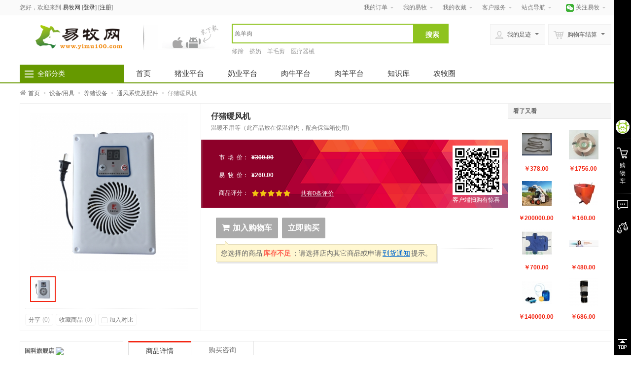

--- FILE ---
content_type: text/html; charset=UTF-8
request_url: https://www.yimu100.com/item-100255.html
body_size: 21091
content:
<!doctype html>
<html lang="zh">
<head>
<meta http-equiv="Content-Type" content="text/html; charset=UTF-8">
<title>仔猪暖风机 - 易牧网</title>
<meta name="keywords" content="易牧网,易牧商城,易牧网" />
<meta name="description" content="易牧网,易牧商城,易牧网" />
<meta property="qc:admins" content="3446367227611551006375" /><link href="https://www.yimu100.com/templates/default/css/base.css" rel="stylesheet" type="text/css">
<link href="https://www.yimu100.com/templates/default/css/home_header.css" rel="stylesheet" type="text/css">
<link href="https://www.yimu100.com/resource/font/font-awesome/css/font-awesome.min.css" rel="stylesheet" />
<!--[if IE 7]>
  <link rel="stylesheet" href="https://www.yimu100.com/resource/font/font-awesome/css/font-awesome-ie7.min.css">
<![endif]-->
<!-- HTML5 shim and Respond.js IE8 support of HTML5 elements and media queries -->
<!--[if lt IE 9]>
      <script src="https://res.yimu100.com/js/html5shiv.js"></script>
      <script src="https://res.yimu100.com/js/respond.min.js"></script>
<![endif]-->
<script src="https://res.yimu100.com/js/jquery.js"></script>
<script src="https://res.yimu100.com/js/common.js" charset="utf-8"></script>
<script src="https://res.yimu100.com/js/jquery-ui/jquery.ui.js"></script>
<script src="https://res.yimu100.com/js/jquery.validation.min.js"></script>
<script src="https://res.yimu100.com/js/dialog/dialog.js" id="dialog_js" charset="utf-8"></script>
 
<script type="text/javascript">
var PRICE_FORMAT = '&yen;%s';
$(function(){
	//首页左侧分类菜单
	$(".category ul.menu").find("li").each(              
		function() {
			$(this).hover(
				function() {
				    var cat_id = $(this).attr("cat_id");
					var menu = $(this).find("div[cat_menu_id='"+cat_id+"']");
					menu.show();
					$(this).addClass("hover");					
					var menu_height = menu.height();
					if (menu_height < 60) menu.height(80);
					menu_height = menu.height();
					var li_top = $(this).position().top;
					$(menu).css("top",-li_top + 38);
				},
				function() {
					$(this).removeClass("hover");
				    var cat_id = $(this).attr("cat_id");
					$(this).find("div[cat_menu_id='"+cat_id+"']").hide();
				}
			);
		}
	);
	$(".head-user-menu dl").hover(function() {
		$(this).addClass("hover");
	},
	function() {
		$(this).removeClass("hover");
	});
	$('.head-user-menu .my-mall').mouseover(function(){// 最近浏览的商品
		load_history_information();
		$(this).unbind('mouseover');
	});
	$('.head-user-menu .my-cart').mouseover(function(){// 运行加载购物车
		load_cart_information();
		$(this).unbind('mouseover');
	});
	$('#button').click(function(){
	    if ($('#keyword').val() == '') {
		    if ($('#keyword').attr('data-value') == '') {
			    return false
			} else {
				window.location.href="https://www.yimu100.com/s?act=search&op=index&keyword="+$('#keyword').attr('data-value');
			    return false;
			}
	    }
	});
	$(".head-search-bar").hover(null,
	function() {
		$('#search-tip').hide();
	});
	// input ajax tips
	$('#keyword').focus(function(){$('#search-tip').show()}).autocomplete({
		//minLength:0,
        source: function (request, response) {
            $.getJSON('https://www.yimu100.com/s?act=search&op=auto_complete', request, function (data, status, xhr) {
                $('#top_search_box > ul').unwrap();
                response(data);
                if (status == 'success') {
                    $('#search-tip').hide();
                    $(".head-search-bar").unbind('mouseover');
                    $('body > ul:last').wrap("<div id='top_search_box'></div>").css({'zIndex':'1000','width':'362px'});
                }
            });
       },
		select: function(ev,ui) {
			$('#keyword').val(ui.item.label);
			$('#top_search_form').submit();
		}
	});
	$('#search-his-del').on('click',function(){$.cookie('YIMU100_his_sh',null,{path:'/'});$('#search-his-list').empty();});
});
</script>
</head>
<body>
<!-- PublicTopLayout Begin -->

<div id="append_parent"></div>
<div id="ajaxwaitid"></div>
<div id="ncToolbar" class="nc-appbar">
  <div class="nc-appbar-tabs" id="appBarTabs">
    <div class="ever">
            <div class="cart"><a href="javascript:void(0);" id="rtoolbar_cart"><span class="icon"></span> <span class="name">购物车</span><i id="rtoobar_cart_count" class="new_msg" style="display:none;"></i></a></div>
            <div class="chat"><a href="javascript:void(0);" id="chat_show_user"><span class="icon"></span><i id="new_msg" class="new_msg" style="display:none;"></i><span class="tit">在线联系</span></a></div>
    </div>
    <div class="variation">
      <div class="middle">
                <div class="user" nctype="a-barLoginBox">
        <a href="javascript:void(0);" >
          <div class="avatar"><img src="https://img.yimu100.com/shop/common/default_user_portrait.gif"/></div>
          <span class="tit">会员登录</span>
        </a>
        </div>
        <div class="user-login-box" nctype="barLoginBox" style="display:none;"> <i class="arrow"></i> <a href="javascript:void(0);" class="close-a" nctype="close-barLoginBox" title="关闭">X</a>
          <form id="login_form" method="post" action="s?act=login&op=login" onsubmit="ajaxpost('login_form', '', '', 'onerror')">
            <input type='hidden' name='formhash' value='iirzbmnoYzptR4KRWGjJwQx7rocw4KL' />            <input type="hidden" name="form_submit" value="ok" />
            <input name="nchash" type="hidden" value="f2ba2c46" />
            <dl>
              <dt><strong>登录名</strong></dt>
              <dd>
                <input type="text" class="text" autocomplete="off"  name="user_name" autofocus >
                <label></label>
              </dd>
            </dl>
            <dl>
              <dt><strong>登录密码</strong><a href="https://u.yimu100.com/s?act=login&op=forget_password" target="_blank">忘记登录密码？</a></dt>
              <dd>
                <input type="password" class="text" name="password" autocomplete="off">
                <label></label>
              </dd>
            </dl>
                        <dl>
              <dt><strong>验证码</strong><a href="javascript:void(0)" class="ml5" onclick="javascript:document.getElementById('codeimage').src='s?act=seccode&op=makecode&nchash=f2ba2c46&t=' + Math.random();">更换验证码</a></dt>
              <dd>
                <input type="text" name="captcha" autocomplete="off" class="text w130" id="captcha" maxlength="4" size="10" />
                <img src="" name="codeimage" border="0" id="codeimage" class="vt" width="90" height="26">
                <label></label>
              </dd>
            </dl>
                        <div class="bottom">
              <input type="submit" class="submit" value="确认">
              <input type="hidden" value="" name="ref_url">
              <a href="https://u.yimu100.com/s?act=login&op=register&ref_url=" target="_blank">注册新用户</a> 
                            <a href="javascript:void(0);" onclick="weixin_login();" title="微信账号登录" class="mr20">微信</a>
                                          <a href="https://u.yimu100.com/s?act=connect_sina" title="新浪微博账号登录" class="mr20">新浪微博</a>
                                          <a href="https://u.yimu100.com/s?act=connect_qq" title="QQ账号登录" class="mr20">QQ账号</a>
                          </div>
          </form>
        </div>
                <div class="prech">&nbsp;</div>
                <div class="compare"><a href="javascript:void(0);" id="compare"><span class="icon"></span><span class="tit">商品对比</span></a></div>
              </div>
      <div class="gotop"><a href="javascript:void(0);" id="gotop"><span class="icon"></span><span class="tit">返回顶部</span></a></div>
    </div>
    <div class="content-box" id="content-compare">
      <div class="top">
        <h3>商品对比</h3>
        <a href="javascript:void(0);" class="close" title="隐藏"></a></div>
      <div id="comparelist"></div>
    </div>
    <div class="content-box" id="content-cart">
      <div class="top">
        <h3>我的购物车</h3>
        <a href="javascript:void(0);" class="close" title="隐藏"></a></div>
      <div id="rtoolbar_cartlist"></div>
    </div>
  </div>
</div>
<script type="text/javascript">
//登录开关状态
var connect_qq = "1";
var connect_sn = "1";
var connect_wx = "1";

var connect_weixin_appid = "wxdb7e3d20d5928256";
//返回顶部
backTop=function (btnId){
	var btn=document.getElementById(btnId);
	var scrollTop = document.documentElement.scrollTop || document.body.scrollTop;
	window.onscroll=set;
	btn.onclick=function (){
		btn.style.opacity="0.5";
		window.onscroll=null;
		this.timer=setInterval(function(){
		    scrollTop = document.documentElement.scrollTop || document.body.scrollTop;
			scrollTop-=Math.ceil(scrollTop*0.1);
			if(scrollTop==0) clearInterval(btn.timer,window.onscroll=set);
			if (document.documentElement.scrollTop > 0) document.documentElement.scrollTop=scrollTop;
			if (document.body.scrollTop > 0) document.body.scrollTop=scrollTop;
		},10);
	};
	function set(){
	    scrollTop = document.documentElement.scrollTop || document.body.scrollTop;
	    btn.style.opacity=scrollTop?'1':"0.5";
	}
};
backTop('gotop');

//动画显示边条内容区域
$(function() {
    ncToolbar();
    $(window).resize(function() {
        ncToolbar();
    });
    function ncToolbar() {
        if ($(window).width() >= 1240) {
            $('#appBarTabs >.variation').show();
        } else {
            $('#appBarTabs >.variation').hide();
        }
    }
    $('#appBarTabs').hover(
        function() {
            $('#appBarTabs >.variation').show();
        }, 
        function() {
            ncToolbar();
        }
    );
    $("#compare").click(function(){
    	if ($("#content-compare").css('right') == '-210px') {
 		   loadCompare(false);
 		   $('#content-cart').animate({'right': '-210px'});
  		   $("#content-compare").animate({right:'35px'});
    	} else {
    		$(".close").click();
    		$(".chat-list").css("display",'none');
        }
	});
    $("#rtoolbar_cart").click(function(){
        if ($("#content-cart").css('right') == '-210px') {
         	$('#content-compare').animate({'right': '-210px'});
    		$("#content-cart").animate({right:'35px'});
    		if (!$("#rtoolbar_cartlist").html()) {
    			$("#rtoolbar_cartlist").load('s?act=cart&op=ajax_load&type=html');
    		}
        } else {
        	$(".close").click();
        	$(".chat-list").css("display",'none');
        }
	});
	$(".close").click(function(){
		$(".content-box").animate({right:'-210px'});
      });

	$(".quick-menu dl").hover(function() {
		$(this).addClass("hover");
	},
	function() {
		$(this).removeClass("hover");
	});

    // 右侧bar用户信息
    $('div[nctype="a-barUserInfo"]').click(function(){
        $('div[nctype="barUserInfo"]').toggle();
    });
    // 右侧bar登录
    $('div[nctype="a-barLoginBox"]').click(function(){
        $('div[nctype="barLoginBox"]').toggle();
        document.getElementById('codeimage').src='s?act=seccode&op=makecode&nchash=f2ba2c46&t=' + Math.random();
    });
    $('a[nctype="close-barLoginBox"]').click(function(){
        $('div[nctype="barLoginBox"]').toggle();
    });
    });
</script>
<div class="public-top-layout w">
  <div class="topbar wrapper">
    <div class="user-entry">
            您好，欢迎来到 <a href="https://www.yimu100.com" title="首页" alt="首页">易牧网</a> <span>[<a href="https://u.yimu100.com/s?act=login&op=index">登录</a>]</span> <span>[<a href="https://u.yimu100.com/s?act=login&op=register&ref_url=https%3A%2F%2Fwww.yimu100.com%2Fitem-100255.html">注册</a>]</span>
          </div>
    <div class="quick-menu">
      <dl>
        <dt><a href="https://www.yimu100.com/s?act=member_order">我的订单</a><i></i></dt>
        <dd>
          <ul>
            <li><a href="https://www.yimu100.com/s?act=member_order&state_type=state_new">待付款订单</a></li>
            <li><a href="https://www.yimu100.com/s?act=member_order&state_type=state_send">待确认收货</a></li>
            <li><a href="https://www.yimu100.com/s?act=member_order&state_type=state_noeval">待评价交易</a></li>
          </ul>
        </dd>
      </dl>
      <dl>
        <dt><a href="https://www.yimu100.com/s?act=member&op=home">我的易牧</a><i></i></dt>
        <dd>
          <ul>
            <li><a href="https://u.yimu100.com/s?act=predeposit&op=pd_log_list">账户余额</a></li>
            <li><a href="https://u.yimu100.com/s?act=member_security&op=index">账户安全</a></li>
            <li><a href="https://www.yimu100.com/s?act=member_refund&op=index">退款及退货</a></li>
			<li><a href="https://u.yimu100.com/s?act=member_points&op=index">我的积分</a></li>
			 <li><a href="https://u.yimu100.com/s?act=member_message&op=message">我的消息</a></li>
			   <!-- <li><a href="https://u.yimu100.com/s?act=member_snsfriend&op=find">我的好友</a></li>
			  <li><a href="https://u.yimu100.com/s?act=member_voucher&op=index">我的代金券</a></li>
			    <li><a href="https://u.yimu100.com/s?act=member_redpacket&op=index">我的红包</a></li>
				 <li><a href="https://www.yimu100.com/s?act=member_snshome&op=index">我的主页</a></li> -->
			<li><a href="https://circle.yimu100.com/s?act=p_center&op=index">我的圈子</a></li>
			<li><a href="https://lib.yimu100.com/s?act=member_article&op=article_list">我的知识库</a></li>
			<li><a href="https://news.yimu100.com/s?act=member_article&op=article_list">我的资讯</a></li>
			<!-- <li><a href="https://news.yimu100.com/s?act=member_gq&op=gq_list">我的供求</a></li> -->
          </ul>
        </dd>
      </dl>
      <dl>
        <dt><a href="https://www.yimu100.com/s?act=member_favorite_goods&op=fglist">我的收藏</a><i></i></dt>
        <dd>
          <ul>
            <li><a href="https://www.yimu100.com/s?act=member_favorite_goods&op=fglist">商品收藏</a></li>
            <li><a href="https://www.yimu100.com/s?act=member_favorite_store&op=fslist">店铺收藏</a></li>
          </ul>
        </dd>
      </dl>
      <dl>
        <dt>客户服务<i></i></dt>
        <dd>
          <ul>
            <li><a href="https://www.yimu100.com/article-article-ac_id-2.html">帮助中心</a></li>
            <li><a href="https://www.yimu100.com/article-article-ac_id-5.html">售后服务</a></li>
            <li><a href="https://www.yimu100.com/article-article-ac_id-6.html">客服中心</a></li>
			<li><a href="https://www.yimu100.com/s?act=member_mallconsult&op=add_mallconsult">客服咨询</a></li>
          </ul>
        </dd>
      </dl>
	        <dl>
        <dt>站点导航<i></i></dt>
        <dd>
          <ul>
                        <li><a
         target="_blank" href="https://www.yimu100.com">易牧商城</a></li>
                        <li><a
         target="_blank" href="https://news.yimu100.com/">农牧资讯</a></li>
                        <li><a
         target="_blank" href="https://circle.yimu100.com/">农牧圈子</a></li>
                        <li><a
         target="_blank" href="https://news.yimu100.com/wkt.html">畜牧微课堂</a></li>
                        <li><a
         target="_blank" href="https://news.yimu100.com/video.html">农牧视频</a></li>
                        <li><a
         target="_blank" href="https://news.yimu100.com/picture.html">精彩图库</a></li>
                        <li><a
         target="_blank" href="https://m.yimu100.com">手机易牧网</a></li>
                      </ul>
        </dd>
      </dl>
                  <dl class="weixin">
        <dt>关注易牧<i></i></dt>
        <dd>
          <h4>扫描二维码<br/>
            关注易牧微信号</h4>
          <img src="https://img.yimu100.com/mobile/05247663152953381.jpg"  width="121" height="121"> </dd>
      </dl>
          </div>  </div>
</div><!-- PublicHeadLayout Begin --> 
<div class="header-wrap">
  <header class="public-head-layout wrapper">
    <h1 class="site-logo"><a href="https://www.yimu100.com" title="易牧网"><img src="https://img.yimu100.com/shop/common/logo.png" class="pngFix" alt="易牧网" width="240" height="60"></a></h1>
        	  <div class="head-app">
      <div class="download-app">
        <div class="qrcode"><img src="https://img.yimu100.com/shop/common/mb_app.png" width="96" height="96"></div>
        <div class="hint">
          <h4>扫描二维码</h4>
          下载手机客户端</div>
        <div class="addurl">
                            </div>
      </div>
    </div>
	        <div class="head-search-layout">
      <div class="head-search-bar " id="head-search-bar">
        <form action="https://www.yimu100.com/s?act=search" method="get" class="search-form" id="top_search_form">
          <input name="act" id="search_act" value="search" type="hidden">
                    <input name="keyword" id="keyword" type="text" class="input-text" value="" maxlength="60" x-webkit-speech lang="zh-CN" onwebkitspeechchange="foo()" placeholder="羔羊肉" data-value="%E7%BE%94%E7%BE%8A%E8%82%89" x-webkit-grammar="builtin:search" autocomplete="off" />
          <input type="submit" id="button" value="搜索" class="input-submit">
        </form>
        <div class="search-tip" id="search-tip">
          <div class="search-history">
            <div class="title">历史纪录<a href="javascript:void(0);" id="search-his-del">清除</a></div>
            <ul id="search-his-list">
                          </ul>
          </div>
          <div class="search-hot">
            <div class="title">热门搜索...</div>
            <ul>
                                          <li><a href="https://www.yimu100.com/s?act=search&op=index&keyword=%E7%BE%94%E7%BE%8A%E8%82%89">羔羊肉</a></li>
                          </ul>
          </div>
        </div>
      </div>
      <div class="keyword">
        <ul>
		          <li><a href="https://www.yimu100.com/s?act=search&op=index&keyword=%E4%BF%AE%E8%B9%84">修蹄</a></li>
                    <li><a href="https://www.yimu100.com/s?act=search&op=index&keyword=%E6%8C%A4%E5%A5%B6">挤奶</a></li>
                    <li><a href="https://www.yimu100.com/s?act=search&op=index&keyword=%E7%BE%8A%E6%AF%9B%E5%89%AA">羊毛剪</a></li>
                    <li><a href="https://www.yimu100.com/s?act=search&op=index&keyword=%E5%8C%BB%E7%96%97%E5%99%A8%E6%A2%B0">医疗器械</a></li>
                  </ul>
      </div>
    </div>
    <div class="head-user-menu">
      <dl class="my-mall">
        <dt><span class="ico"></span>我的足迹<i class="arrow"></i></dt>
        <dd>
          <div class="sub-title">
            <h4>                          </h4>
            <a href="https://www.yimu100.com/s?act=member&op=home" class="arrow">进入用户中心<i></i></a></div>
          <div class="user-centent-menu">
            <ul>
              <li><a href="https://u.yimu100.com/s?act=member_message&op=message">站内消息(<span>0</span>)</a></li>
              <li><a href="https://www.yimu100.com/s?act=member_order" class="arrow">我的订单<i></i></a></li>
              <li><a href="https://www.yimu100.com/s?act=member_consult&op=my_consult">咨询回复(<span id="member_consult">0</span>)</a></li>
              <li><a href="https://www.yimu100.com/s?act=member_favorite_goods&op=fglist" class="arrow">我的收藏<i></i></a></li>
                            <li><a href="https://u.yimu100.com/s?act=member_voucher">代金券(<span id="member_voucher">0</span>)</a></li>
                                          <li><a href="https://u.yimu100.com/s?act=member_points" class="arrow">我的积分<i></i></a></li>
                          </ul>
          </div>
          <div class="browse-history">
            <div class="part-title">
              <h4>最近浏览的商品</h4>
              <span style="float:right;"><a href="https://www.yimu100.com/s?act=member_goodsbrowse&op=list">全部浏览历史</a></span> </div>
            <ul>
              <li class="no-goods"><img class="loading" src="https://www.yimu100.com/templates/default/images/loading.gif" width="16" height="16" /></li>
            </ul>
          </div>
        </dd>
      </dl>
      <dl class="my-cart">
                <dt><span class="ico"></span>购物车结算<i class="arrow"></i></dt>
        <dd>
          <div class="sub-title">
            <h4>最新加入的商品</h4>
          </div>
          <div class="incart-goods-box">
            <div class="incart-goods"> <img class="loading" src="https://www.yimu100.com/templates/default/images/loading.gif" width="16" height="16" /> </div>
          </div>
          <div class="checkout"> <span class="total-price">共<i>0</i>种商品</span><a href="https://www.yimu100.com/s?act=cart" class="btn-cart">结算购物车中的商品</a> </div>
        </dd>
      </dl>
    </div>
  </header>
</div>
<!-- PublicHeadLayout End --> 

<!-- publicNavLayout Begin -->
<nav class="public-nav-layout ">
  <div class="wrapper">
    <div class="all-category">
     
<div class="title"><i></i>
  <h3><a href="https://www.yimu100.com/category.html">全部分类</a></h3>
</div>
<div class="category">
  <ul class="menu">
            <li cat_id="1" class="odd" >
      <div class="class"><span class="arrow"></span>
                <span class="ico"><img src="https://img.yimu100.com/shop/goods_class/05112623190985137.png"></span>
                <h4><a href="https://www.yimu100.com/list-1-0-0-0-0-0-0-0-0-0.html">农牧机械/配件</a></h4>
         </div>
      <div class="sub-class" cat_menu_id="1">
        <div class="sub-class-content">
          <div class="recommend-class">
                                    <span><a href="https://www.yimu100.com/list-84-0-0-0-0-0-0-0-0-0.html" title="青贮收割机">青贮收割机</a></span>
                        <span><a href="https://www.yimu100.com/list-88-0-0-0-0-0-0-0-0-0.html" title="立式自走式饲料制备机">立式自走式饲料制备机</a></span>
                        <span><a href="https://www.yimu100.com/list-89-0-0-0-0-0-0-0-0-0.html" title="卧式自走式饲料制备机">卧式自走式饲料制备机</a></span>
                        <span><a href="https://www.yimu100.com/list-90-0-0-0-0-0-0-0-0-0.html" title="立式牵引式饲料制备机">立式牵引式饲料制备机</a></span>
                        <span><a href="https://www.yimu100.com/list-91-0-0-0-0-0-0-0-0-0.html" title="卧式牵引式饲料制备机">卧式牵引式饲料制备机</a></span>
                        <span><a href="https://www.yimu100.com/list-94-0-0-0-0-0-0-0-0-0.html" title="犊牛饲喂机">犊牛饲喂机</a></span>
                                  </div>
                              <dl>
            <dt>
              <h3><a href="https://www.yimu100.com/list-11-0-0-0-0-0-0-0-0-0.html">收获机械/配件</a></h3>
            </dt>
            <dd class="goods-class">
                                          <a href="https://www.yimu100.com/list-666-0-0-0-0-0-0-0-0-0.html">打捆机</a>
                            <a href="https://www.yimu100.com/list-84-0-0-0-0-0-0-0-0-0.html">青贮收割机</a>
                            <a href="https://www.yimu100.com/list-86-0-0-0-0-0-0-0-0-0.html">翻晒机</a>
                                        </dd>
          </dl>
                    <dl>
            <dt>
              <h3><a href="https://www.yimu100.com/list-12-0-0-0-0-0-0-0-0-0.html">饲料机械/配件</a></h3>
            </dt>
            <dd class="goods-class">
                                          <a href="https://www.yimu100.com/list-88-0-0-0-0-0-0-0-0-0.html">立式自走式饲料制备机</a>
                            <a href="https://www.yimu100.com/list-89-0-0-0-0-0-0-0-0-0.html">卧式自走式饲料制备机</a>
                            <a href="https://www.yimu100.com/list-90-0-0-0-0-0-0-0-0-0.html">立式牵引式饲料制备机</a>
                            <a href="https://www.yimu100.com/list-91-0-0-0-0-0-0-0-0-0.html">卧式牵引式饲料制备机</a>
                                        </dd>
          </dl>
                    <dl>
            <dt>
              <h3><a href="https://www.yimu100.com/list-13-0-0-0-0-0-0-0-0-0.html">饲养机械/配件</a></h3>
            </dt>
            <dd class="goods-class">
                                          <a href="https://www.yimu100.com/list-92-0-0-0-0-0-0-0-0-0.html">抛料机</a>
                            <a href="https://www.yimu100.com/list-93-0-0-0-0-0-0-0-0-0.html">撒料机</a>
                            <a href="https://www.yimu100.com/list-94-0-0-0-0-0-0-0-0-0.html">犊牛饲喂机</a>
                            <a href="https://www.yimu100.com/list-96-0-0-0-0-0-0-0-0-0.html">青贮取料机</a>
                                        </dd>
          </dl>
                    <dl>
            <dt>
              <h3><a href="https://www.yimu100.com/list-678-0-0-0-0-0-0-0-0-0.html">屠宰分割设备</a></h3>
            </dt>
            <dd class="goods-class">
                          </dd>
          </dl>
                            </div>
        <div class="sub-class-right">
                    <div class="brands-list">
            <ul>
                            <li> <a href="https://www.yimu100.com/brand-1-0-0-0-0-0-0-0.html" title="Storti"><img src="https://img.yimu100.com/shop/brand/05112618511425276_sm.png"/>                <span>Storti</span>
                </a></li>
                            <li> <a href="https://www.yimu100.com/brand-2-0-0-0-0-0-0-0.html" title="Tonutti"><img src="https://img.yimu100.com/shop/brand/05112619045956645_sm.png"/>                <span>Tonutti</span>
                </a></li>
                            <li> <a href="https://www.yimu100.com/brand-3-0-0-0-0-0-0-0.html" title="Wolagri"><img src="https://img.yimu100.com/shop/brand/05112619318853562_sm.png"/>                <span>Wolagri</span>
                </a></li>
                            <li> <a href="https://www.yimu100.com/brand-4-0-0-0-0-0-0-0.html" title="Repossi"><img src="https://img.yimu100.com/shop/brand/05112619551096181_sm.png"/>                <span>Repossi</span>
                </a></li>
                            <li> <a href="https://www.yimu100.com/brand-5-0-0-0-0-0-0-0.html" title="CICORIA"><img src="https://img.yimu100.com/shop/brand/05112619862500019_sm.png"/>                <span>CICORIA</span>
                </a></li>
                            <li> <a href="https://www.yimu100.com/brand-6-0-0-0-0-0-0-0.html" title="Kemper"><img src="https://img.yimu100.com/shop/brand/05112620098631350_sm.png"/>                <span>Kemper</span>
                </a></li>
                            <li> <a href="https://www.yimu100.com/brand-7-0-0-0-0-0-0-0.html" title="Goke"><img src="https://img.yimu100.com/shop/brand/05112620279455051_sm.jpg"/>                <span>Goke</span>
                </a></li>
                            <li> <a href="https://www.yimu100.com/brand-8-0-0-0-0-0-0-0.html" title="Urban"><img src="https://img.yimu100.com/shop/brand/05112620491605665_sm.png"/>                <span>Urban</span>
                </a></li>
                          </ul>
          </div>
                    
          <div class="adv-promotions">
                    </div>
        </div>
      </div>
    </li>
        <li cat_id="2" class="even" >
      <div class="class"><span class="arrow"></span>
                <span class="ico"><img src="https://img.yimu100.com/shop/goods_class/05112631947385398.png"></span>
                <h4><a href="https://www.yimu100.com/list-2-0-0-0-0-0-0-0-0-0.html">养殖设备/用具</a></h4>
         </div>
      <div class="sub-class" cat_menu_id="2">
        <div class="sub-class-content">
          <div class="recommend-class">
                                    <span><a href="https://www.yimu100.com/list-109-0-0-0-0-0-0-0-0-0.html" title="挤奶机">挤奶机</a></span>
                        <span><a href="https://www.yimu100.com/list-110-0-0-0-0-0-0-0-0-0.html" title="修蹄车">修蹄车</a></span>
                        <span><a href="https://www.yimu100.com/list-111-0-0-0-0-0-0-0-0-0.html" title="修蹄工具">修蹄工具</a></span>
                        <span><a href="https://www.yimu100.com/list-123-0-0-0-0-0-0-0-0-0.html" title="乳房用具">乳房用具</a></span>
                        <span><a href="https://www.yimu100.com/list-125-0-0-0-0-0-0-0-0-0.html" title="去角工具">去角工具</a></span>
                        <span><a href="https://www.yimu100.com/list-127-0-0-0-0-0-0-0-0-0.html" title="奶厅设备配件">奶厅设备配件</a></span>
                        <span><a href="https://www.yimu100.com/list-141-0-0-0-0-0-0-0-0-0.html" title="粪污处理">粪污处理</a></span>
                                  </div>
                              <dl>
            <dt>
              <h3><a href="https://www.yimu100.com/list-15-0-0-0-0-0-0-0-0-0.html">牛羊设备/用具</a></h3>
            </dt>
            <dd class="goods-class">
                                          <a href="https://www.yimu100.com/list-109-0-0-0-0-0-0-0-0-0.html">挤奶机</a>
                            <a href="https://www.yimu100.com/list-110-0-0-0-0-0-0-0-0-0.html">修蹄车</a>
                            <a href="https://www.yimu100.com/list-111-0-0-0-0-0-0-0-0-0.html">修蹄工具</a>
                            <a href="https://www.yimu100.com/list-114-0-0-0-0-0-0-0-0-0.html">助产器</a>
                            <a href="https://www.yimu100.com/list-119-0-0-0-0-0-0-0-0-0.html">钳子类</a>
                            <a href="https://www.yimu100.com/list-120-0-0-0-0-0-0-0-0-0.html">标牌类</a>
                            <a href="https://www.yimu100.com/list-121-0-0-0-0-0-0-0-0-0.html">羊毛剪</a>
                            <a href="https://www.yimu100.com/list-122-0-0-0-0-0-0-0-0-0.html">肢体用具</a>
                            <a href="https://www.yimu100.com/list-123-0-0-0-0-0-0-0-0-0.html">乳房用具</a>
                            <a href="https://www.yimu100.com/list-125-0-0-0-0-0-0-0-0-0.html">去角工具</a>
                            <a href="https://www.yimu100.com/list-127-0-0-0-0-0-0-0-0-0.html">奶厅设备配件</a>
                            <a href="https://www.yimu100.com/list-128-0-0-0-0-0-0-0-0-0.html">奶厅用品</a>
                            <a href="https://www.yimu100.com/list-129-0-0-0-0-0-0-0-0-0.html">奶厅器具</a>
                            <a href="https://www.yimu100.com/list-130-0-0-0-0-0-0-0-0-0.html">其他</a>
                                        </dd>
          </dl>
                    <dl>
            <dt>
              <h3><a href="https://www.yimu100.com/list-16-0-0-0-0-0-0-0-0-0.html">养猪设备</a></h3>
            </dt>
            <dd class="goods-class">
                                          <a href="https://www.yimu100.com/list-133-0-0-0-0-0-0-0-0-0.html">通风系统及配件</a>
                            <a href="https://www.yimu100.com/list-134-0-0-0-0-0-0-0-0-0.html">栏体</a>
                            <a href="https://www.yimu100.com/list-140-0-0-0-0-0-0-0-0-0.html">饮水设备/配件</a>
                            <a href="https://www.yimu100.com/list-141-0-0-0-0-0-0-0-0-0.html">粪污处理</a>
                            <a href="https://www.yimu100.com/list-146-0-0-0-0-0-0-0-0-0.html">智能饲喂站</a>
                            <a href="https://www.yimu100.com/list-147-0-0-0-0-0-0-0-0-0.html">配件/易耗品</a>
                                        </dd>
          </dl>
                    <dl>
            <dt>
              <h3><a href="https://www.yimu100.com/list-20-0-0-0-0-0-0-0-0-0.html">仪器设备/配件</a></h3>
            </dt>
            <dd class="goods-class">
                                          <a href="https://www.yimu100.com/list-195-0-0-0-0-0-0-0-0-0.html">妊娠诊断仪</a>
                            <a href="https://www.yimu100.com/list-677-0-0-0-0-0-0-0-0-0.html">牧场管理仪器</a>
                            <a href="https://www.yimu100.com/list-196-0-0-0-0-0-0-0-0-0.html">背膘检测仪</a>
                            <a href="https://www.yimu100.com/list-199-0-0-0-0-0-0-0-0-0.html">B超配件</a>
                            <a href="https://www.yimu100.com/list-203-0-0-0-0-0-0-0-0-0.html">其他</a>
                                        </dd>
          </dl>
                    <dl>
            <dt>
              <h3><a href="https://www.yimu100.com/list-21-0-0-0-0-0-0-0-0-0.html">医疗设备</a></h3>
            </dt>
            <dd class="goods-class">
                                          <a href="https://www.yimu100.com/list-204-0-0-0-0-0-0-0-0-0.html">医疗器械</a>
                            <a href="https://www.yimu100.com/list-207-0-0-0-0-0-0-0-0-0.html">防疫用具</a>
                            <a href="https://www.yimu100.com/list-210-0-0-0-0-0-0-0-0-0.html">其他</a>
                                        </dd>
          </dl>
                    <dl>
            <dt>
              <h3><a href="https://www.yimu100.com/list-22-0-0-0-0-0-0-0-0-0.html">繁育设备器材</a></h3>
            </dt>
            <dd class="goods-class">
                                          <a href="https://www.yimu100.com/list-211-0-0-0-0-0-0-0-0-0.html">繁育器械</a>
                            <a href="https://www.yimu100.com/list-212-0-0-0-0-0-0-0-0-0.html">产科器械</a>
                            <a href="https://www.yimu100.com/list-213-0-0-0-0-0-0-0-0-0.html">精液采集</a>
                            <a href="https://www.yimu100.com/list-214-0-0-0-0-0-0-0-0-0.html">精液分析</a>
                            <a href="https://www.yimu100.com/list-216-0-0-0-0-0-0-0-0-0.html">精液储存</a>
                            <a href="https://www.yimu100.com/list-218-0-0-0-0-0-0-0-0-0.html">其他</a>
                                        </dd>
          </dl>
                            </div>
        <div class="sub-class-right">
                    <div class="brands-list">
            <ul>
                            <li> <a href="https://www.yimu100.com/brand-1-0-0-0-0-0-0-0.html" title="Storti"><img src="https://img.yimu100.com/shop/brand/05112618511425276_sm.png"/>                <span>Storti</span>
                </a></li>
                            <li> <a href="https://www.yimu100.com/brand-2-0-0-0-0-0-0-0.html" title="Tonutti"><img src="https://img.yimu100.com/shop/brand/05112619045956645_sm.png"/>                <span>Tonutti</span>
                </a></li>
                            <li> <a href="https://www.yimu100.com/brand-3-0-0-0-0-0-0-0.html" title="Wolagri"><img src="https://img.yimu100.com/shop/brand/05112619318853562_sm.png"/>                <span>Wolagri</span>
                </a></li>
                            <li> <a href="https://www.yimu100.com/brand-4-0-0-0-0-0-0-0.html" title="Repossi"><img src="https://img.yimu100.com/shop/brand/05112619551096181_sm.png"/>                <span>Repossi</span>
                </a></li>
                            <li> <a href="https://www.yimu100.com/brand-5-0-0-0-0-0-0-0.html" title="CICORIA"><img src="https://img.yimu100.com/shop/brand/05112619862500019_sm.png"/>                <span>CICORIA</span>
                </a></li>
                            <li> <a href="https://www.yimu100.com/brand-6-0-0-0-0-0-0-0.html" title="Kemper"><img src="https://img.yimu100.com/shop/brand/05112620098631350_sm.png"/>                <span>Kemper</span>
                </a></li>
                            <li> <a href="https://www.yimu100.com/brand-7-0-0-0-0-0-0-0.html" title="Goke"><img src="https://img.yimu100.com/shop/brand/05112620279455051_sm.jpg"/>                <span>Goke</span>
                </a></li>
                            <li> <a href="https://www.yimu100.com/brand-8-0-0-0-0-0-0-0.html" title="Urban"><img src="https://img.yimu100.com/shop/brand/05112620491605665_sm.png"/>                <span>Urban</span>
                </a></li>
                            <li> <a href="https://www.yimu100.com/brand-9-0-0-0-0-0-0-0.html" title="SAC"><img src="https://img.yimu100.com/shop/brand/05112620699631489_sm.png"/>                <span>SAC</span>
                </a></li>
                            <li> <a href="https://www.yimu100.com/brand-10-0-0-0-0-0-0-0.html" title="DDIECI"><img src="https://img.yimu100.com/shop/brand/05112621150201246_sm.png"/>                <span>DDIECI</span>
                </a></li>
                            <li> <a href="https://www.yimu100.com/brand-11-0-0-0-0-0-0-0.html" title="FAE"><img src="https://img.yimu100.com/shop/brand/05112621477211280_sm.png"/>                <span>FAE</span>
                </a></li>
                          </ul>
          </div>
                    
          <div class="adv-promotions">
                    </div>
        </div>
      </div>
    </li>
        <li cat_id="3" class="odd" >
      <div class="class"><span class="arrow"></span>
                <span class="ico"><img src="https://img.yimu100.com/shop/goods_class/05112632774714071.png"></span>
                <h4><a href="https://www.yimu100.com/list-3-0-0-0-0-0-0-0-0-0.html">种畜种禽</a></h4>
         </div>
      <div class="sub-class" cat_menu_id="3">
        <div class="sub-class-content">
          <div class="recommend-class">
                                    <span><a href="https://www.yimu100.com/list-224-0-0-0-0-0-0-0-0-0.html" title="安格斯牛">安格斯牛</a></span>
                        <span><a href="https://www.yimu100.com/list-225-0-0-0-0-0-0-0-0-0.html" title="冻精">冻精</a></span>
                        <span><a href="https://www.yimu100.com/list-231-0-0-0-0-0-0-0-0-0.html" title="杜洛克">杜洛克</a></span>
                        <span><a href="https://www.yimu100.com/list-232-0-0-0-0-0-0-0-0-0.html" title="长白猪">长白猪</a></span>
                        <span><a href="https://www.yimu100.com/list-238-0-0-0-0-0-0-0-0-0.html" title="白壳系列">白壳系列</a></span>
                                  </div>
                              <dl>
            <dt>
              <h3><a href="https://www.yimu100.com/list-680-0-0-0-0-0-0-0-0-0.html">奶牛</a></h3>
            </dt>
            <dd class="goods-class">
                                          <a href="https://www.yimu100.com/list-681-0-0-0-0-0-0-0-0-0.html">荷斯坦牛</a>
                            <a href="https://www.yimu100.com/list-728-0-0-0-0-0-0-0-0-0.html">其他</a>
                                        </dd>
          </dl>
                    <dl>
            <dt>
              <h3><a href="https://www.yimu100.com/list-24-0-0-0-0-0-0-0-0-0.html">肉牛</a></h3>
            </dt>
            <dd class="goods-class">
                                          <a href="https://www.yimu100.com/list-219-0-0-0-0-0-0-0-0-0.html">鲁西黄牛</a>
                            <a href="https://www.yimu100.com/list-220-0-0-0-0-0-0-0-0-0.html">西门塔尔牛</a>
                            <a href="https://www.yimu100.com/list-221-0-0-0-0-0-0-0-0-0.html">利木赞牛</a>
                            <a href="https://www.yimu100.com/list-222-0-0-0-0-0-0-0-0-0.html">夏洛莱牛</a>
                            <a href="https://www.yimu100.com/list-223-0-0-0-0-0-0-0-0-0.html">改良肉牛</a>
                            <a href="https://www.yimu100.com/list-224-0-0-0-0-0-0-0-0-0.html">安格斯牛</a>
                            <a href="https://www.yimu100.com/list-225-0-0-0-0-0-0-0-0-0.html">冻精</a>
                            <a href="https://www.yimu100.com/list-226-0-0-0-0-0-0-0-0-0.html">胚胎</a>
                                        </dd>
          </dl>
                    <dl>
            <dt>
              <h3><a href="https://www.yimu100.com/list-25-0-0-0-0-0-0-0-0-0.html">种羊</a></h3>
            </dt>
            <dd class="goods-class">
                                          <a href="https://www.yimu100.com/list-727-0-0-0-0-0-0-0-0-0.html">奶山羊</a>
                            <a href="https://www.yimu100.com/list-228-0-0-0-0-0-0-0-0-0.html">波尔山羊</a>
                            <a href="https://www.yimu100.com/list-229-0-0-0-0-0-0-0-0-0.html">小尾寒羊</a>
                            <a href="https://www.yimu100.com/list-230-0-0-0-0-0-0-0-0-0.html">其他</a>
                                        </dd>
          </dl>
                    <dl>
            <dt>
              <h3><a href="https://www.yimu100.com/list-26-0-0-0-0-0-0-0-0-0.html">种猪</a></h3>
            </dt>
            <dd class="goods-class">
                                          <a href="https://www.yimu100.com/list-231-0-0-0-0-0-0-0-0-0.html">杜洛克</a>
                            <a href="https://www.yimu100.com/list-232-0-0-0-0-0-0-0-0-0.html">长白猪</a>
                            <a href="https://www.yimu100.com/list-233-0-0-0-0-0-0-0-0-0.html">大约克</a>
                            <a href="https://www.yimu100.com/list-234-0-0-0-0-0-0-0-0-0.html">皮特兰</a>
                            <a href="https://www.yimu100.com/list-235-0-0-0-0-0-0-0-0-0.html">二元母猪</a>
                                        </dd>
          </dl>
                    <dl>
            <dt>
              <h3><a href="https://www.yimu100.com/list-27-0-0-0-0-0-0-0-0-0.html">蛋鸡</a></h3>
            </dt>
            <dd class="goods-class">
                                          <a href="https://www.yimu100.com/list-238-0-0-0-0-0-0-0-0-0.html">白壳系列</a>
                            <a href="https://www.yimu100.com/list-239-0-0-0-0-0-0-0-0-0.html">褐壳系列</a>
                                        </dd>
          </dl>
                    <dl>
            <dt>
              <h3><a href="https://www.yimu100.com/list-28-0-0-0-0-0-0-0-0-0.html">肉鸡</a></h3>
            </dt>
            <dd class="goods-class">
                                          <a href="https://www.yimu100.com/list-242-0-0-0-0-0-0-0-0-0.html">817</a>
                            <a href="https://www.yimu100.com/list-243-0-0-0-0-0-0-0-0-0.html">三黄</a>
                            <a href="https://www.yimu100.com/list-244-0-0-0-0-0-0-0-0-0.html">青脚麻鸡</a>
                                        </dd>
          </dl>
                    <dl>
            <dt>
              <h3><a href="https://www.yimu100.com/list-648-0-0-0-0-0-0-0-0-0.html">生猪</a></h3>
            </dt>
            <dd class="goods-class">
                                          <a href="https://www.yimu100.com/list-650-0-0-0-0-0-0-0-0-0.html">外三元</a>
                            <a href="https://www.yimu100.com/list-651-0-0-0-0-0-0-0-0-0.html">内三元</a>
                            <a href="https://www.yimu100.com/list-652-0-0-0-0-0-0-0-0-0.html">土杂猪</a>
                                        </dd>
          </dl>
                    <dl>
            <dt>
              <h3><a href="https://www.yimu100.com/list-649-0-0-0-0-0-0-0-0-0.html">仔猪</a></h3>
            </dt>
            <dd class="goods-class">
                                          <a href="https://www.yimu100.com/list-653-0-0-0-0-0-0-0-0-0.html">三元仔猪</a>
                            <a href="https://www.yimu100.com/list-654-0-0-0-0-0-0-0-0-0.html">杜洛克仔猪</a>
                            <a href="https://www.yimu100.com/list-655-0-0-0-0-0-0-0-0-0.html">二元仔猪</a>
                                        </dd>
          </dl>
                            </div>
        <div class="sub-class-right">
                    <div class="brands-list">
            <ul>
                            <li> <a href="https://www.yimu100.com/brand-1-0-0-0-0-0-0-0.html" title="Storti"><img src="https://img.yimu100.com/shop/brand/05112618511425276_sm.png"/>                <span>Storti</span>
                </a></li>
                            <li> <a href="https://www.yimu100.com/brand-2-0-0-0-0-0-0-0.html" title="Tonutti"><img src="https://img.yimu100.com/shop/brand/05112619045956645_sm.png"/>                <span>Tonutti</span>
                </a></li>
                            <li> <a href="https://www.yimu100.com/brand-3-0-0-0-0-0-0-0.html" title="Wolagri"><img src="https://img.yimu100.com/shop/brand/05112619318853562_sm.png"/>                <span>Wolagri</span>
                </a></li>
                            <li> <a href="https://www.yimu100.com/brand-4-0-0-0-0-0-0-0.html" title="Repossi"><img src="https://img.yimu100.com/shop/brand/05112619551096181_sm.png"/>                <span>Repossi</span>
                </a></li>
                            <li> <a href="https://www.yimu100.com/brand-5-0-0-0-0-0-0-0.html" title="CICORIA"><img src="https://img.yimu100.com/shop/brand/05112619862500019_sm.png"/>                <span>CICORIA</span>
                </a></li>
                            <li> <a href="https://www.yimu100.com/brand-6-0-0-0-0-0-0-0.html" title="Kemper"><img src="https://img.yimu100.com/shop/brand/05112620098631350_sm.png"/>                <span>Kemper</span>
                </a></li>
                            <li> <a href="https://www.yimu100.com/brand-7-0-0-0-0-0-0-0.html" title="Goke"><img src="https://img.yimu100.com/shop/brand/05112620279455051_sm.jpg"/>                <span>Goke</span>
                </a></li>
                            <li> <a href="https://www.yimu100.com/brand-8-0-0-0-0-0-0-0.html" title="Urban"><img src="https://img.yimu100.com/shop/brand/05112620491605665_sm.png"/>                <span>Urban</span>
                </a></li>
                            <li> <a href="https://www.yimu100.com/brand-9-0-0-0-0-0-0-0.html" title="SAC"><img src="https://img.yimu100.com/shop/brand/05112620699631489_sm.png"/>                <span>SAC</span>
                </a></li>
                            <li> <a href="https://www.yimu100.com/brand-10-0-0-0-0-0-0-0.html" title="DDIECI"><img src="https://img.yimu100.com/shop/brand/05112621150201246_sm.png"/>                <span>DDIECI</span>
                </a></li>
                            <li> <a href="https://www.yimu100.com/brand-11-0-0-0-0-0-0-0.html" title="FAE"><img src="https://img.yimu100.com/shop/brand/05112621477211280_sm.png"/>                <span>FAE</span>
                </a></li>
                          </ul>
          </div>
                    
          <div class="adv-promotions">
                    </div>
        </div>
      </div>
    </li>
        <li cat_id="4" class="even" >
      <div class="class"><span class="arrow"></span>
                <span class="ico"><img src="https://img.yimu100.com/shop/goods_class/05112669014309593.png"></span>
                <h4><a href="https://www.yimu100.com/list-4-0-0-0-0-0-0-0-0-0.html">饲料及原料(添加剂)</a></h4>
         </div>
      <div class="sub-class" cat_menu_id="4">
        <div class="sub-class-content">
          <div class="recommend-class">
                                    <span><a href="https://www.yimu100.com/list-262-0-0-0-0-0-0-0-0-0.html" title="草料">草料</a></span>
                        <span><a href="https://www.yimu100.com/list-263-0-0-0-0-0-0-0-0-0.html" title="青贮料">青贮料</a></span>
                                  </div>
                              <dl>
            <dt>
              <h3><a href="https://www.yimu100.com/list-32-0-0-0-0-0-0-0-0-0.html">牛羊用料</a></h3>
            </dt>
            <dd class="goods-class">
                                          <a href="https://www.yimu100.com/list-712-0-0-0-0-0-0-0-0-0.html">精补料</a>
                            <a href="https://www.yimu100.com/list-262-0-0-0-0-0-0-0-0-0.html">草料</a>
                            <a href="https://www.yimu100.com/list-263-0-0-0-0-0-0-0-0-0.html">青贮料</a>
                                        </dd>
          </dl>
                    <dl>
            <dt>
              <h3><a href="https://www.yimu100.com/list-33-0-0-0-0-0-0-0-0-0.html">猪用饲料</a></h3>
            </dt>
            <dd class="goods-class">
                                          <a href="https://www.yimu100.com/list-270-0-0-0-0-0-0-0-0-0.html">教槽料</a>
                            <a href="https://www.yimu100.com/list-272-0-0-0-0-0-0-0-0-0.html">乳猪料</a>
                            <a href="https://www.yimu100.com/list-273-0-0-0-0-0-0-0-0-0.html">仔猪料</a>
                            <a href="https://www.yimu100.com/list-695-0-0-0-0-0-0-0-0-0.html">小猪料</a>
                            <a href="https://www.yimu100.com/list-696-0-0-0-0-0-0-0-0-0.html">中猪料</a>
                            <a href="https://www.yimu100.com/list-271-0-0-0-0-0-0-0-0-0.html">哺乳母猪料</a>
                            <a href="https://www.yimu100.com/list-697-0-0-0-0-0-0-0-0-0.html">妊娠母猪料</a>
                                        </dd>
          </dl>
                    <dl>
            <dt>
              <h3><a href="https://www.yimu100.com/list-700-0-0-0-0-0-0-0-0-0.html">饲料添加剂</a></h3>
            </dt>
            <dd class="goods-class">
                                          <a href="https://www.yimu100.com/list-701-0-0-0-0-0-0-0-0-0.html">脱霉剂</a>
                                        </dd>
          </dl>
                            </div>
        <div class="sub-class-right">
                    <div class="brands-list">
            <ul>
                            <li> <a href="https://www.yimu100.com/brand-1-0-0-0-0-0-0-0.html" title="Storti"><img src="https://img.yimu100.com/shop/brand/05112618511425276_sm.png"/>                <span>Storti</span>
                </a></li>
                            <li> <a href="https://www.yimu100.com/brand-2-0-0-0-0-0-0-0.html" title="Tonutti"><img src="https://img.yimu100.com/shop/brand/05112619045956645_sm.png"/>                <span>Tonutti</span>
                </a></li>
                            <li> <a href="https://www.yimu100.com/brand-3-0-0-0-0-0-0-0.html" title="Wolagri"><img src="https://img.yimu100.com/shop/brand/05112619318853562_sm.png"/>                <span>Wolagri</span>
                </a></li>
                            <li> <a href="https://www.yimu100.com/brand-4-0-0-0-0-0-0-0.html" title="Repossi"><img src="https://img.yimu100.com/shop/brand/05112619551096181_sm.png"/>                <span>Repossi</span>
                </a></li>
                            <li> <a href="https://www.yimu100.com/brand-8-0-0-0-0-0-0-0.html" title="Urban"><img src="https://img.yimu100.com/shop/brand/05112620491605665_sm.png"/>                <span>Urban</span>
                </a></li>
                            <li> <a href="https://www.yimu100.com/brand-9-0-0-0-0-0-0-0.html" title="SAC"><img src="https://img.yimu100.com/shop/brand/05112620699631489_sm.png"/>                <span>SAC</span>
                </a></li>
                            <li> <a href="https://www.yimu100.com/brand-10-0-0-0-0-0-0-0.html" title="DDIECI"><img src="https://img.yimu100.com/shop/brand/05112621150201246_sm.png"/>                <span>DDIECI</span>
                </a></li>
                            <li> <a href="https://www.yimu100.com/brand-11-0-0-0-0-0-0-0.html" title="FAE"><img src="https://img.yimu100.com/shop/brand/05112621477211280_sm.png"/>                <span>FAE</span>
                </a></li>
                          </ul>
          </div>
                    
          <div class="adv-promotions">
                    </div>
        </div>
      </div>
    </li>
        <li cat_id="5" class="odd" >
      <div class="class"><span class="arrow"></span>
                <span class="ico"><img src="https://img.yimu100.com/shop/goods_class/05112669408070894.png"></span>
                <h4><a href="https://www.yimu100.com/list-5-0-0-0-0-0-0-0-0-0.html">兽药制剂</a></h4>
         </div>
      <div class="sub-class" cat_menu_id="5">
        <div class="sub-class-content">
          <div class="recommend-class">
                      </div>
                              <dl>
            <dt>
              <h3><a href="https://www.yimu100.com/list-667-0-0-0-0-0-0-0-0-0.html">反刍兽疫活疫苗</a></h3>
            </dt>
            <dd class="goods-class">
                          </dd>
          </dl>
                    <dl>
            <dt>
              <h3><a href="https://www.yimu100.com/list-39-0-0-0-0-0-0-0-0-0.html">牛羊专用药</a></h3>
            </dt>
            <dd class="goods-class">
                                          <a href="https://www.yimu100.com/list-303-0-0-0-0-0-0-0-0-0.html">抗病毒药</a>
                                        </dd>
          </dl>
                    <dl>
            <dt>
              <h3><a href="https://www.yimu100.com/list-657-0-0-0-0-0-0-0-0-0.html">猪场专用药</a></h3>
            </dt>
            <dd class="goods-class">
                                          <a href="https://www.yimu100.com/list-658-0-0-0-0-0-0-0-0-0.html">抗病毒药</a>
                                        </dd>
          </dl>
                            </div>
        <div class="sub-class-right">
                    <div class="brands-list">
            <ul>
                            <li> <a href="https://www.yimu100.com/brand-1-0-0-0-0-0-0-0.html" title="Storti"><img src="https://img.yimu100.com/shop/brand/05112618511425276_sm.png"/>                <span>Storti</span>
                </a></li>
                            <li> <a href="https://www.yimu100.com/brand-2-0-0-0-0-0-0-0.html" title="Tonutti"><img src="https://img.yimu100.com/shop/brand/05112619045956645_sm.png"/>                <span>Tonutti</span>
                </a></li>
                            <li> <a href="https://www.yimu100.com/brand-3-0-0-0-0-0-0-0.html" title="Wolagri"><img src="https://img.yimu100.com/shop/brand/05112619318853562_sm.png"/>                <span>Wolagri</span>
                </a></li>
                            <li> <a href="https://www.yimu100.com/brand-4-0-0-0-0-0-0-0.html" title="Repossi"><img src="https://img.yimu100.com/shop/brand/05112619551096181_sm.png"/>                <span>Repossi</span>
                </a></li>
                            <li> <a href="https://www.yimu100.com/brand-5-0-0-0-0-0-0-0.html" title="CICORIA"><img src="https://img.yimu100.com/shop/brand/05112619862500019_sm.png"/>                <span>CICORIA</span>
                </a></li>
                            <li> <a href="https://www.yimu100.com/brand-6-0-0-0-0-0-0-0.html" title="Kemper"><img src="https://img.yimu100.com/shop/brand/05112620098631350_sm.png"/>                <span>Kemper</span>
                </a></li>
                            <li> <a href="https://www.yimu100.com/brand-7-0-0-0-0-0-0-0.html" title="Goke"><img src="https://img.yimu100.com/shop/brand/05112620279455051_sm.jpg"/>                <span>Goke</span>
                </a></li>
                            <li> <a href="https://www.yimu100.com/brand-8-0-0-0-0-0-0-0.html" title="Urban"><img src="https://img.yimu100.com/shop/brand/05112620491605665_sm.png"/>                <span>Urban</span>
                </a></li>
                            <li> <a href="https://www.yimu100.com/brand-9-0-0-0-0-0-0-0.html" title="SAC"><img src="https://img.yimu100.com/shop/brand/05112620699631489_sm.png"/>                <span>SAC</span>
                </a></li>
                            <li> <a href="https://www.yimu100.com/brand-10-0-0-0-0-0-0-0.html" title="DDIECI"><img src="https://img.yimu100.com/shop/brand/05112621150201246_sm.png"/>                <span>DDIECI</span>
                </a></li>
                            <li> <a href="https://www.yimu100.com/brand-11-0-0-0-0-0-0-0.html" title="FAE"><img src="https://img.yimu100.com/shop/brand/05112621477211280_sm.png"/>                <span>FAE</span>
                </a></li>
                          </ul>
          </div>
                    
          <div class="adv-promotions">
                    </div>
        </div>
      </div>
    </li>
        <li cat_id="8" class="even" >
      <div class="class"><span class="arrow"></span>
                <span class="ico"><img src="https://img.yimu100.com/shop/goods_class/05112670917410933.png"></span>
                <h4><a href="https://www.yimu100.com/list-8-0-0-0-0-0-0-0-0-0.html">畜牧环境工程</a></h4>
         </div>
      <div class="sub-class" cat_menu_id="8">
        <div class="sub-class-content">
          <div class="recommend-class">
                      </div>
                              <dl>
            <dt>
              <h3><a href="https://www.yimu100.com/list-69-0-0-0-0-0-0-0-0-0.html">粪肥处理设备</a></h3>
            </dt>
            <dd class="goods-class">
                                          <a href="https://www.yimu100.com/list-598-0-0-0-0-0-0-0-0-0.html">刮粪机</a>
                            <a href="https://www.yimu100.com/list-699-0-0-0-0-0-0-0-0-0.html">装载机</a>
                                        </dd>
          </dl>
                    <dl>
            <dt>
              <h3><a href="https://www.yimu100.com/list-71-0-0-0-0-0-0-0-0-0.html">污水处理设备</a></h3>
            </dt>
            <dd class="goods-class">
                                          <a href="https://www.yimu100.com/list-603-0-0-0-0-0-0-0-0-0.html">集装箱式污水处理设备</a>
                                        </dd>
          </dl>
                            </div>
        <div class="sub-class-right">
                    <div class="brands-list">
            <ul>
                            <li> <a href="https://www.yimu100.com/brand-1-0-0-0-0-0-0-0.html" title="Storti"><img src="https://img.yimu100.com/shop/brand/05112618511425276_sm.png"/>                <span>Storti</span>
                </a></li>
                            <li> <a href="https://www.yimu100.com/brand-2-0-0-0-0-0-0-0.html" title="Tonutti"><img src="https://img.yimu100.com/shop/brand/05112619045956645_sm.png"/>                <span>Tonutti</span>
                </a></li>
                            <li> <a href="https://www.yimu100.com/brand-3-0-0-0-0-0-0-0.html" title="Wolagri"><img src="https://img.yimu100.com/shop/brand/05112619318853562_sm.png"/>                <span>Wolagri</span>
                </a></li>
                            <li> <a href="https://www.yimu100.com/brand-4-0-0-0-0-0-0-0.html" title="Repossi"><img src="https://img.yimu100.com/shop/brand/05112619551096181_sm.png"/>                <span>Repossi</span>
                </a></li>
                            <li> <a href="https://www.yimu100.com/brand-5-0-0-0-0-0-0-0.html" title="CICORIA"><img src="https://img.yimu100.com/shop/brand/05112619862500019_sm.png"/>                <span>CICORIA</span>
                </a></li>
                            <li> <a href="https://www.yimu100.com/brand-6-0-0-0-0-0-0-0.html" title="Kemper"><img src="https://img.yimu100.com/shop/brand/05112620098631350_sm.png"/>                <span>Kemper</span>
                </a></li>
                            <li> <a href="https://www.yimu100.com/brand-7-0-0-0-0-0-0-0.html" title="Goke"><img src="https://img.yimu100.com/shop/brand/05112620279455051_sm.jpg"/>                <span>Goke</span>
                </a></li>
                            <li> <a href="https://www.yimu100.com/brand-8-0-0-0-0-0-0-0.html" title="Urban"><img src="https://img.yimu100.com/shop/brand/05112620491605665_sm.png"/>                <span>Urban</span>
                </a></li>
                            <li> <a href="https://www.yimu100.com/brand-9-0-0-0-0-0-0-0.html" title="SAC"><img src="https://img.yimu100.com/shop/brand/05112620699631489_sm.png"/>                <span>SAC</span>
                </a></li>
                            <li> <a href="https://www.yimu100.com/brand-10-0-0-0-0-0-0-0.html" title="DDIECI"><img src="https://img.yimu100.com/shop/brand/05112621150201246_sm.png"/>                <span>DDIECI</span>
                </a></li>
                            <li> <a href="https://www.yimu100.com/brand-11-0-0-0-0-0-0-0.html" title="FAE"><img src="https://img.yimu100.com/shop/brand/05112621477211280_sm.png"/>                <span>FAE</span>
                </a></li>
                          </ul>
          </div>
                    
          <div class="adv-promotions">
                    </div>
        </div>
      </div>
    </li>
        <li cat_id="9" class="odd" >
      <div class="class"><span class="arrow"></span>
                <span class="ico"><img src="https://img.yimu100.com/shop/goods_class/05112671194191584.png"></span>
                <h4><a href="https://www.yimu100.com/list-9-0-0-0-0-0-0-0-0-0.html">农牧书籍软件/劳保用品</a></h4>
         </div>
      <div class="sub-class" cat_menu_id="9">
        <div class="sub-class-content">
          <div class="recommend-class">
                      </div>
                              <dl>
            <dt>
              <h3><a href="https://www.yimu100.com/list-72-0-0-0-0-0-0-0-0-0.html">劳保用品</a></h3>
            </dt>
            <dd class="goods-class">
                                          <a href="https://www.yimu100.com/list-607-0-0-0-0-0-0-0-0-0.html">衣服</a>
                            <a href="https://www.yimu100.com/list-609-0-0-0-0-0-0-0-0-0.html">手套</a>
                                        </dd>
          </dl>
                    <dl>
            <dt>
              <h3><a href="https://www.yimu100.com/list-73-0-0-0-0-0-0-0-0-0.html">养殖手册/书</a></h3>
            </dt>
            <dd class="goods-class">
                                          <a href="https://www.yimu100.com/list-605-0-0-0-0-0-0-0-0-0.html">养殖场管理手册</a>
                                        </dd>
          </dl>
                    <dl>
            <dt>
              <h3><a href="https://www.yimu100.com/list-74-0-0-0-0-0-0-0-0-0.html">养殖软件/系统</a></h3>
            </dt>
            <dd class="goods-class">
                                          <a href="https://www.yimu100.com/list-679-0-0-0-0-0-0-0-0-0.html">其它</a>
                                        </dd>
          </dl>
                    <dl>
            <dt>
              <h3><a href="https://www.yimu100.com/list-668-0-0-0-0-0-0-0-0-0.html">活动秒杀商品</a></h3>
            </dt>
            <dd class="goods-class">
                                          <a href="https://www.yimu100.com/list-670-0-0-0-0-0-0-0-0-0.html">养殖器械</a>
                            <a href="https://www.yimu100.com/list-674-0-0-0-0-0-0-0-0-0.html">活动节日特区</a>
                                        </dd>
          </dl>
                            </div>
        <div class="sub-class-right">
                    <div class="brands-list">
            <ul>
                            <li> <a href="https://www.yimu100.com/brand-1-0-0-0-0-0-0-0.html" title="Storti"><img src="https://img.yimu100.com/shop/brand/05112618511425276_sm.png"/>                <span>Storti</span>
                </a></li>
                            <li> <a href="https://www.yimu100.com/brand-2-0-0-0-0-0-0-0.html" title="Tonutti"><img src="https://img.yimu100.com/shop/brand/05112619045956645_sm.png"/>                <span>Tonutti</span>
                </a></li>
                            <li> <a href="https://www.yimu100.com/brand-3-0-0-0-0-0-0-0.html" title="Wolagri"><img src="https://img.yimu100.com/shop/brand/05112619318853562_sm.png"/>                <span>Wolagri</span>
                </a></li>
                            <li> <a href="https://www.yimu100.com/brand-4-0-0-0-0-0-0-0.html" title="Repossi"><img src="https://img.yimu100.com/shop/brand/05112619551096181_sm.png"/>                <span>Repossi</span>
                </a></li>
                            <li> <a href="https://www.yimu100.com/brand-8-0-0-0-0-0-0-0.html" title="Urban"><img src="https://img.yimu100.com/shop/brand/05112620491605665_sm.png"/>                <span>Urban</span>
                </a></li>
                            <li> <a href="https://www.yimu100.com/brand-9-0-0-0-0-0-0-0.html" title="SAC"><img src="https://img.yimu100.com/shop/brand/05112620699631489_sm.png"/>                <span>SAC</span>
                </a></li>
                            <li> <a href="https://www.yimu100.com/brand-10-0-0-0-0-0-0-0.html" title="DDIECI"><img src="https://img.yimu100.com/shop/brand/05112621150201246_sm.png"/>                <span>DDIECI</span>
                </a></li>
                            <li> <a href="https://www.yimu100.com/brand-11-0-0-0-0-0-0-0.html" title="FAE"><img src="https://img.yimu100.com/shop/brand/05112621477211280_sm.png"/>                <span>FAE</span>
                </a></li>
                          </ul>
          </div>
                    
          <div class="adv-promotions">
                    </div>
        </div>
      </div>
    </li>
          </ul>
</div>
    </div>
    <ul class="site-menu">
      <li><a href="https://www.yimu100.com" >首页</a></li>
	              	        	        	        	        	        	        	        	        	        	        	        	        	        	        	        	        	        	        	        <li><a
         target="_blank" href="https://pig.yimu100.com/#top">猪业平台</a></li>
            	        <li><a
         target="_blank" href="https://dairy.yimu100.com/#top">奶业平台</a></li>
            	        <li><a
         target="_blank" href="https://beef.yimu100.com/#top">肉牛平台</a></li>
            	        <li><a
         target="_blank" href="https://sheep.yimu100.com/#top">肉羊平台</a></li>
            	        <li><a
         target="_blank" href="https://lib.yimu100.com/">知识库</a></li>
            	        <li><a
         target="_blank" href="https://circle.yimu100.com/">农牧圈</a></li>
            	        	        	        	        	        	        	        	        	        	              	  <!-- <li><a href="https://www.yimu100.com/brand.html" > 品牌区</a></li> -->
    </ul>
  </div>
</nav>
<div class="nch-breadcrumb-layout">
    <div class="nch-breadcrumb wrapper"><i class="icon-home"></i>
            <span><a href="https://www.yimu100.com">首页</a></span><span class="arrow">></span>
                <span><a href="https://www.yimu100.com/list-2-0-0-0-0-0-0-0-0-0.html">设备/用具</a></span><span class="arrow">></span>
                <span><a href="https://www.yimu100.com/list-16-0-0-0-0-0-0-0-0-0.html">养猪设备</a></span><span class="arrow">></span>
                <span><a href="https://www.yimu100.com/list-133-0-0-0-0-0-0-0-0-0.html">通风系统及配件</a></span><span class="arrow">></span>
                <span>仔猪暖风机</span>
          </div>
  </div>
<link href="https://www.yimu100.com/templates/default/css/home_goods.css" rel="stylesheet" type="text/css">
<style type="text/css">
.ncs-goods-picture .levelB,
.ncs-goods-picture .levelC { cursor: url(https://www.yimu100.com/templates/default/images/shop/zoom.cur), pointer;
}
.ncs-goods-picture .levelD { cursor: url(https://www.yimu100.com/templates/default/images/shop/hand.cur), move\9;
}
.nch-sidebar-all-viewed { display: block; height: 20px; text-align: center; padding: 9px 0; }
</style>

<div class="wrapper pr">
  <input type="hidden" id="lockcompare" value="unlock" />
  <div class="ncs-detail ownshop"> 
    <!-- S 商品图片 -->
    <div id="ncs-goods-picture" class="ncs-goods-picture image_zoom"> </div>
    <!-- S 商品基本信息 -->
    <div class="ncs-goods-summary">
      <div class="name">
        <h1>仔猪暖风机</h1>
        <strong>温暖不用等（此产品放在保温箱内，配合保温箱使用)</strong> </div>
      <div class="ncs-meta">
        		        <!-- S 市场价 -->
        <dl>
          <dt>市&nbsp;&nbsp;场&nbsp;&nbsp;价：</dt>
          <dd class="cost-price">
			<strong>&yen;300.00</strong>
		  </dd>		
        </dl>		 
        <!-- E 市场价 --> 
        <!-- S 易牧价 -->
        <dl>
          <dt>易&nbsp;&nbsp;牧&nbsp;&nbsp;价：</dt>
          <dd class="">
                        <strong>&yen;260.00</strong>
            			<!-- S 会员价 -->
						<!-- E 会员价 -->
          </dd>
        </dl>
		<!-- E 易牧价 --> 
				
        <dl class="rate">
          <dt>商品评分：</dt>
          <!-- S 描述相符评分 -->
          <dd><span class="raty" data-score="5"></span><a href="#ncGoodsRate">共有0条评价</a></dd>
          <!-- E 描述相符评分 -->
        </dl>
        <!-- E 商品发布价格 -->
                <div class="ncs-goods-code">
          <p><img src="https://img.yimu100.com/shop/store/1/100255.png"  title="用商城手机客户端扫描二维码直达商品详情内容"></p>
          <span class="ncs-goods-code-note"><i></i>客户端扫购有惊喜</span> </div>
      </div>
            <!-- S 促销 -->
            <!-- E 促销 -->
      
      <div class="ncs-logistics"><!-- S 物流与运费新布局展示  -->
                <!-- S 门店自提 -->
                <!-- E 门店自提 --> 
      </div>
      <div class="ncs-key"> 
        
        <!-- S 商品规格值-->
                <!-- E 商品规格值-->
                      </div>
      <!-- S 购买数量及库存 -->
      <div class="ncs-buy">
                
        <!-- S 提示已选规格及库存不足无法购买 -->
                <div nctype="goods_prompt" class="ncs-point"><i></i> <span>您选择的商品<strong>库存不足</strong>；请选择店内其它商品或申请<a href="javascript:void(0);" nctype="arrival_notice" class="arrival" title="到货通知">到货通知</a>提示。</span> </div>
                <!-- E 提示已选规格及库存不足无法购买 --> 
        <!-- S 购买按钮 -->
        <div class="ncs-btn">
                    <!-- 加入购物车--> 
          <a href="javascript:void(0);" nctype="addcart_submit" class="addcart no-addcart" title="加入购物车"><i class="icon-shopping-cart"></i>加入购物车</a>
                              <!-- 立即购买--> 
          <a href="javascript:void(0);" nctype="buynow_submit" class="buynow no-buynow" title="立即购买">立即购买</a>
                    <!-- S 加入购物车弹出提示框 -->
          <div class="ncs-cart-popup">
            <dl>
              <dt>成功添加到购物车<a title="关闭" onClick="$('.ncs-cart-popup').css({'display':'none'});">X</a></dt>
              <dd>购物车共有 <strong id="bold_num"></strong> 种商品 总金额为：<em id="bold_mly" class="saleP"></em></dd>
              <dd class="btns"><a href="javascript:void(0);" class="ncbtn-mini ncbtn-mint" onClick="location.href='https://www.yimu100.com/s?act=cart'">查看购物车</a> <a href="javascript:void(0);" class="ncbtn-mini" value="" onClick="$('.ncs-cart-popup').css({'display':'none'});">继续购物</a></dd>
            </dl>
          </div>
          <!-- E 加入购物车弹出提示框 --> 
        </div>
        <!-- E 购买按钮 --> 
      </div>
            <!-- E 购买数量及库存 --> 
      <!-- S消费者保障服务 -->
            <div class="ncs-cti">
        <hr/>
        <dl>
          <dt>服务承诺：</dt>
          <dd>
                        <span > <img src="https://img.yimu100.com/shop/contracticon/05112655748531772_60.gif"/>售后保障 </span>
                        <span > <img src="https://img.yimu100.com/shop/contracticon/05112655557062711_60.gif"/>品质承诺 </span>
                        <span > <img src="https://img.yimu100.com/shop/contracticon/05112655316704391_60.gif"/>破损补寄 </span>
                        <span > <img src="https://img.yimu100.com/shop/contracticon/05112655067092768_60.gif"/>急速物流 </span>
                      </dd>
        </dl>
      </div>
            <!-- E消费者保障服务 --> 
      <!--E 商品信息 --> 
    </div>
    <!-- E 商品图片及收藏分享 -->
    <div class="ncs-handle"> 
      <!-- S 分享 --> 
      <a href="javascript:void(0);" class="share" nc_type="sharegoods" data-param='{"gid":"100255"}'><i></i>分享<span>(<em nc_type="sharecount_100255">0</em>)</span></a> 
      <!-- S 收藏 --> 
      <a href="javascript:collect_goods('100255','count','goods_collect');" class="favorite"><i></i>收藏商品<span>(<em nctype="goods_collect">0</em>)</span></a> 
      <!-- S 对比 --> 
      <a href="javascript:void(0);" class="compare" nc_type="compare_100255" data-param='{"gid":"100255"}'><i></i>加入对比</a><!-- S 举报 -->
            <!-- End --> </div>
    
    <!--S 店铺信息-->
    <div style="position: absolute; z-index: 2; top: -1px; right: -1px;">
      <!--店铺基本信息 S-->

<div class="ncs-info">
  <div class="title">
    <h4>国科旗舰店</h4>
  </div>
  <div class="content">
            <!--     <dl class="messenger">
      <dt>联系方式：</dt>
      <dd><span member_id="1"></span>
                <a target="_blank" href="http://wpa.qq.com/msgrd?v=3&uin=2398489298&site=qq&menu=yes" title="QQ: 2398489298"><img border="0" src="http://wpa.qq.com/pa?p=2:2398489298:52" style=" vertical-align: middle;"/></a>
                      </dd>
    </dl> -->
      </div>
</div>
<script>
$(function(){
	var store_id = "1";
	var goods_id = "100255";
	var act = "goods";
	var op  = "index";
	$.getJSON("s?act=show_store&op=ajax_flowstat_record",{store_id:store_id,goods_id:goods_id,act_param:act,op_param:op});
});
</script> 
      <!--S 看了又看 -->
      <div class="ncs-lal">
        <div class="title">看了又看</div>
        <div class="content">
          <ul>
                        <li>
              <div class="goods-pic"><a title="犊牛助产链" href="https://www.yimu100.com/item-100053.html"> <img alt="" src="https://img.yimu100.com/shop/store/goods/1/2016/03/14/1_05112717371937153_60.jpg" /> </a></div>
              <div class="goods-price">￥378.00</div>
            </li>
                        <li>
              <div class="goods-pic"><a title="合金刀盘 修蹄刀盘 奶牛修蹄用刀盘 4刀头合金刀盘 牛用电动修蹄" href="https://www.yimu100.com/item-101161.html"> <img alt="" src="https://img.yimu100.com/shop/store/goods/1/2019/06/05/1_06130506640722475_60.jpg" /> </a></div>
              <div class="goods-price">￥1756.00</div>
            </li>
                        <li>
              <div class="goods-pic"><a title="美式多功能小型装载S16-国产机" href="https://www.yimu100.com/item-100807.html"> <img alt="" src="https://img.yimu100.com/shop/store/goods/1/2017/03/30/1_05441892249008005_60.jpg" /> </a></div>
              <div class="goods-price">￥200000.00</div>
            </li>
                        <li>
              <div class="goods-pic"><a title="5升犊牛饲喂桶" href="https://www.yimu100.com/item-101206.html"> <img alt="" src="https://img.yimu100.com/shop/store/goods/1/2019/11/08/1_06265449296434948_60.jpg" /> </a></div>
              <div class="goods-price">￥160.00</div>
            </li>
                        <li>
              <div class="goods-pic"><a title="犊牛马甲 先康自制犊牛保暖马甲 犊牛（小牛）防寒服 犊牛保护服" href="https://www.yimu100.com/item-101163.html"> <img alt="" src="https://img.yimu100.com/shop/store/goods/1/2019/06/05/1_06130572758631734_60.jpg" /> </a></div>
              <div class="goods-price">￥700.00</div>
            </li>
                        <li>
              <div class="goods-pic"><a title="雅培血酮测试仪" href="https://www.yimu100.com/item-101117.html"> <img alt="" src="https://img.yimu100.com/shop/store/goods/1/2018/11/08/1_05950081799193098_60.jpg" /> </a></div>
              <div class="goods-price">￥480.00</div>
            </li>
                        <li>
              <div class="goods-pic"><a title="进口兽用B超 scan curve" href="https://www.yimu100.com/item-100407.html"> <img alt="" src="https://img.yimu100.com/shop/store/goods/1/2016/05/18/1_05168977520472279_60.jpg" /> </a></div>
              <div class="goods-price">￥140000.00</div>
            </li>
                        <li>
              <div class="goods-pic"><a title="犊牛腿夹板" href="https://www.yimu100.com/item-100010.html"> <img alt="" src="https://img.yimu100.com/shop/store/goods/1/2016/03/14/1_05112637977087804_60.jpg" /> </a></div>
              <div class="goods-price">￥686.00</div>
            </li>
                      </ul>
        </div>
      </div>
      <!--E 看了又看 -- > 
    </div>
    <!--E 店铺信息 --> 
  </div>
  <div class="clear"></div>
</div>
<!-- S 优惠套装 -->
<div class="ncs-promotion" id="nc-bundling" style="display:none;"></div>
<!-- E 优惠套装 -->
<div id="content" class="ncs-goods-layout expanded" >
  <div class="ncs-goods-main" id="main-nav-holder">
    <div class="tabbar pngFix" id="main-nav">
      <div class="ncs-goods-title-nav">
        <ul id="categorymenu">
          <li class="current"><a id="tabGoodsIntro" href="#content">商品详情</a></li>
                   <!-- <li><a id="tabGoodsRate" href="#content">商品评价<em>(0)</em></a></li>
           <li><a id="tabGoodsTraded" href="#content">销售记录<em>(0)</em></a></li> -->
          <li><a id="tabGuestbook" href="#content">购买咨询</a></li>
        </ul>
        <div class="switch-bar"><a href="javascript:void(0)" id="fold">&nbsp;</a></div>
      </div>
    </div>
    <div class="ncs-intro">
      <div class="content bd" id="ncGoodsIntro">
                <ul class="nc-goods-sort">
          <li>商家货号：</li>
          <li>品牌：</li>                            </ul>
                <div class="ncs-goods-info-content"><div class="default"><img src="http://img.yimu100.com/shop/store/goods/1/2016/04/16/1_05141293018572195_1280.jpg" alt="image" /></div></div>
      </div>
    </div>
        <div class="ncs-comment">
      <div class="ncs-goods-title-bar hd">
        <h4><a href="javascript:void(0);">商品评价</a></h4>
      </div>
      <div class="ncs-goods-info-content bd" id="ncGoodsRate">
        <div class="top">
          <div class="rate">
            <p><strong>100</strong><sub>%</sub>好评</p>
            <span>共有0人参与评分</span></div>
          <div class="percent">
            <dl>
              <dt>好评<em>(100%)</em></dt>
              <dd><i style="width: 100%"></i></dd>
            </dl>
            <dl>
              <dt>中评<em>(0%)</em></dt>
              <dd><i style="width: 0%"></i></dd>
            </dl>
            <dl>
              <dt>差评<em>(0%)</em></dt>
              <dd><i style="width: 0%"></i></dd>
            </dl>
          </div>
          <div class="btns"><span>您可对已购商品进行评价</span>
            <p><a href="https://www.yimu100.com/s?act=member_order&op=index" class="ncbtn ncbtn-grapefruit" target="_blank"><i class="icon-comment-alt"></i>评价商品</a></p>
          </div>
        </div>
        <div class="ncs-goods-title-nav">
          <ul id="comment_tab">
            <li data-type="all" class="current"><a href="javascript:void(0);">商品评价(0)</a></li>
            <li data-type="1"><a href="javascript:void(0);">好评(0)</a></li>
            <li data-type="2"><a href="javascript:void(0);">中评(0)</a></li>
            <li data-type="3"><a href="javascript:void(0);">差评(0)</a></li>
            <li data-type="4"><a href="javascript:void(0);">有图(0)</a></li>
          </ul>
        </div>
        <!-- 商品评价内容部分 -->
        <div id="goodseval" class="ncs-commend-main"></div>
      </div>
    </div>
    <div class="ncg-salelog">
      <div class="ncs-goods-title-bar hd">
        <h4><a href="javascript:void(0);">销售记录</a></h4>
      </div>
      <div class="ncs-goods-info-content bd" id="ncGoodsTraded">
        <div class="top">
          <div class="price">易&nbsp;&nbsp;牧&nbsp;&nbsp;价<strong>260.00</strong>元<span>购买的价格不同可能是由于店铺往期促销活动引起的，详情可以咨询卖家</span></div>
        </div>
        <!-- 成交记录内容部分 -->
        <div id="salelog_demo" class="ncs-loading"> </div>
      </div>
    </div>
    <div class="ncs-consult">
      <div class="ncs-goods-title-bar hd">
        <h4><a href="javascript:void(0);">购买咨询</a></h4>
      </div>
      <div class="ncs-goods-info-content bd" id="ncGuestbook"> 
        <!-- 咨询留言内容部分 -->
        <div id="consulting_demo" class="ncs-loading"> </div>
      </div>
    </div>
        <div class="ncs-recommend">
      <div class="title">
        <h4>推荐商品</h4>
      </div>
      <div class="content">
        <ul>
                              <li>
            <dl>
              <dt class="goods-name"><a href="https://www.yimu100.com/item-100193.html" target="_blank" title="TMR报警器">TMR报警器<em>TMR报警器</em></a></dt>
              <dd class="goods-pic"><a href="https://www.yimu100.com/item-100193.html" target="_blank" title="TMR报警器"><img src="https://img.yimu100.com/shop/store/goods/1/2016/04/11/1_05136827652192950_240.jpg" alt="TMR报警器"/></a></dd>
              <dd class="goods-price">&yen;578.00</dd>
            </dl>
          </li>
                                        <li>
            <dl>
              <dt class="goods-name"><a href="https://www.yimu100.com/item-100270.html" target="_blank" title="撒料车/撒料机（定金）">撒料车/撒料机 整机（定金）<em>撒料车/撒料机（定金）</em></a></dt>
              <dd class="goods-pic"><a href="https://www.yimu100.com/item-100270.html" target="_blank" title="撒料车/撒料机（定金）"><img src="https://img.yimu100.com/shop/store/goods/1/2016/04/19/1_05143934436628576_240.jpg" alt="撒料车/撒料机 整机（定金）"/></a></dd>
              <dd class="goods-price">&yen;999.00</dd>
            </dl>
          </li>
                                        <li>
            <dl>
              <dt class="goods-name"><a href="https://www.yimu100.com/item-100181.html" target="_blank" title="全混合日粮饲料制备机显示器护罩">全混合日粮饲料制备机显示器护罩<em>全混合日粮饲料制备机显示器护罩</em></a></dt>
              <dd class="goods-pic"><a href="https://www.yimu100.com/item-100181.html" target="_blank" title="全混合日粮饲料制备机显示器护罩"><img src="https://img.yimu100.com/shop/store/goods/1/2016/04/07/1_05133607907536165_240.jpg" alt="全混合日粮饲料制备机显示器护罩"/></a></dd>
              <dd class="goods-price">&yen;273.00</dd>
            </dl>
          </li>
                                        <li>
            <dl>
              <dt class="goods-name"><a href="https://www.yimu100.com/item-100073.html" target="_blank" title="跛行带环—20cm">跛行带环—20cm<em>跛行带环—20cm</em></a></dt>
              <dd class="goods-pic"><a href="https://www.yimu100.com/item-100073.html" target="_blank" title="跛行带环—20cm"><img src="https://img.yimu100.com/shop/store/goods/1/2016/03/14/1_05112830892631648_240.jpg" alt="跛行带环—20cm"/></a></dd>
              <dd class="goods-price">&yen;228.00</dd>
            </dl>
          </li>
                                        <li>
            <dl>
              <dt class="goods-name"><a href="https://www.yimu100.com/item-101211.html" target="_blank" title="中国首个三组方二类新兽药,防冻、刺激性小、用量少。
适用于畜禽舍、环境和带畜消毒。">季全-季铵盐戊二醛溶液 1L×20瓶/箱<em>中国首个三组方二类新兽药,防冻、刺激性小、用量少。
适用于畜禽舍、环境和带畜消毒。</em></a></dt>
              <dd class="goods-pic"><a href="https://www.yimu100.com/item-101211.html" target="_blank" title="中国首个三组方二类新兽药,防冻、刺激性小、用量少。
适用于畜禽舍、环境和带畜消毒。"><img src="https://img.yimu100.com/shop/store/goods/1/2020/02/05/1_06342358819284976_240.png" alt="季全-季铵盐戊二醛溶液 1L×20瓶/箱"/></a></dd>
              <dd class="goods-price">&yen;740.00</dd>
            </dl>
          </li>
                            </ul>
        <div class="clear"></div>
      </div>
    </div>
      </div>
  <div class="ncs-sidebar">
    <div class="ncs-message-bar">
  <div class="default">
    <h5>国科旗舰店</h5>
   <span member_id="1"></span>
        <a target="_blank" href="http://wpa.qq.com/msgrd?v=3&uin=2398489298&site=qq&menu=yes" title="QQ: 2398489298"><img border="0" src="http://wpa.qq.com/pa?p=2:2398489298:52" style=" vertical-align: middle;"/></a>
          </div>
    <div class="service-list" store_id="1" store_name="国科旗舰店">
        <dl>
      <dt>售前客服：</dt>
            <dd><span>售前小阳</span><span>
                <span c_name="售前小阳" member_id="136"></span>
                </span></dd>
            <dd><span>售前小阳</span><span>
                <a target="_blank" href="http://wpa.qq.com/msgrd?v=3&uin=328836225&site=qq&menu=yes" title="QQ: 328836225"><img border="0" src="http://wpa.qq.com/pa?p=2:328836225:52" style=" vertical-align: middle;"/></a>
                </span></dd>
          </dl>
            <dl>
      <dt>售后客服：</dt>
            <dd><span>售后小陈</span><span>
                <span c_name="售后小陈" member_id="4159"></span>
                </span></dd>
            <dd><span>售后小陈</span><span>
                <a href="http://wpa.qq.com/msgrd?v=3&uin=2398489298&site=qq&menu=yes" title="QQ: 2398489298" target="_blank"><img border="0" src="http://wpa.qq.com/pa?p=2:2398489298:52" alt="点击这里给我发消息" style=" vertical-align: middle;"></a>
                </span></dd>
          </dl>
            <dl class="workingtime">
      <dt>工作时间：</dt>
      <dd>
        <p>周一至周五 <br>
上午 8:30 -  下午 17:30</p>
      </dd>
    </dl>
      </div>
  </div>
    
<div class="ncs-sidebar-container ncs-class-bar">
  <div class="title">
    <h4>商品分类</h4>
  </div>
  <div class="content">
    <p><span><a href="http://shop.yimu100.com/shop_view-1-0-1-2-0.html">按新品</a></span><span><a href="http://shop.yimu100.com/shop_view-1-0-2-2-0.html">按价格</a></span><span><a href="http://shop.yimu100.com/shop_view-1-0-3-2-0.html">按销量</a></span><span><a href="http://shop.yimu100.com/shop_view-1-0-5-2-0.html">按人气</a></span></p>
    <ul class="ncs-submenu">
      <li><span class="ico-none"><em>-</em></span><a href="http://shop.yimu100.com/shop_view-1-0-0-0-0.html">全部商品</a></li>
                        <li><span class="ico-none" onclick="class_list(this);" span_id="3" style="cursor: pointer;"><em>-</em></span><a href="http://shop.yimu100.com/shop_view-1-3-0-0-0.html">机械设备</a>
        <ul id="stc_3">
                    <li><span class="ico-sub">&nbsp;</span><a href="http://shop.yimu100.com/shop_view-1-4-0-0-0.html">机械</a></li>
                    <li><span class="ico-sub">&nbsp;</span><a href="http://shop.yimu100.com/shop_view-1-5-0-0-0.html">设备</a></li>
                  </ul>
      </li>
                        <li> <span class="ico-none"><em>-</em></span><a href="http://shop.yimu100.com/shop_view-1-7-0-0-0.html">用品/工具</a></li>
                        <li> <span class="ico-none"><em>-</em></span><a href="http://shop.yimu100.com/shop_view-1-8-0-0-0.html">牧草</a></li>
                        <li> <span class="ico-none"><em>-</em></span><a href="http://shop.yimu100.com/shop_view-1-6-0-0-0.html">配件</a></li>
                      </ul>
    
  </div>
</div>
<div class="ncs-sidebar-container ncs-top-bar">
  <div class="title">
    <h4>商品排行</h4>
  </div>
  <div class="content">
    <ul class="ncs-top-tab pngFix">
      <li id="hot_sales_tab" class="current"><a href="http://shop.yimu100.com/shop_view-1-0-3-2-0.html">热销商品排行</a></li>
      <li id="hot_collect_tab"><a href="http://shop.yimu100.com/shop_view-1-0-4-2-0.html">热门收藏排行</a></li>
    </ul>
    <div id="hot_sales_list" class="ncs-top-panel">
            <ol>
                <li>
          <dl>
            <dt><a href="https://www.yimu100.com/item-100489.html">运费差价</a></dt>
            <dd class="goods-pic"><a href="https://www.yimu100.com/item-100489.html"><span class="thumb size40"><i></i><img src="https://img.yimu100.com/shop/store/goods/1/2016/06/12/1_05190585875118051_60.png"  onload="javascript:DrawImage(this,40,40);"></span></a>
              <p><span class="thumb size100"><i></i><img src="https://img.yimu100.com/shop/store/goods/1/2016/06/12/1_05190585875118051_240.png" onload="javascript:DrawImage(this,100,100);" title="运费差价"><big></big><small></small></span></p>
            </dd>
            <dd class="price pngFix">0.01</dd>
            <dd class="selled pngFix">售出：<strong>28002</strong>笔</dd>
          </dl>
        </li>
                <li>
          <dl>
            <dt><a href="https://www.yimu100.com/item-100089.html">去角膏 20支套装</a></dt>
            <dd class="goods-pic"><a href="https://www.yimu100.com/item-100089.html"><span class="thumb size40"><i></i><img src="https://img.yimu100.com/shop/store/goods/1/2016/03/14/1_05112867395572040_60.jpg"  onload="javascript:DrawImage(this,40,40);"></span></a>
              <p><span class="thumb size100"><i></i><img src="https://img.yimu100.com/shop/store/goods/1/2016/03/14/1_05112867395572040_240.jpg" onload="javascript:DrawImage(this,100,100);" title="去角膏 20支套装"><big></big><small></small></span></p>
            </dd>
            <dd class="price pngFix">1111.00</dd>
            <dd class="selled pngFix">售出：<strong>80</strong>笔</dd>
          </dl>
        </li>
                <li>
          <dl>
            <dt><a href="https://www.yimu100.com/item-100117.html">大笨蛋橡胶奶嘴</a></dt>
            <dd class="goods-pic"><a href="https://www.yimu100.com/item-100117.html"><span class="thumb size40"><i></i><img src="https://img.yimu100.com/shop/store/goods/1/2016/03/14/1_05112965173564325_60.jpg"  onload="javascript:DrawImage(this,40,40);"></span></a>
              <p><span class="thumb size100"><i></i><img src="https://img.yimu100.com/shop/store/goods/1/2016/03/14/1_05112965173564325_240.jpg" onload="javascript:DrawImage(this,100,100);" title="大笨蛋橡胶奶嘴"><big></big><small></small></span></p>
            </dd>
            <dd class="price pngFix">25.00</dd>
            <dd class="selled pngFix">售出：<strong>45</strong>笔</dd>
          </dl>
        </li>
                <li>
          <dl>
            <dt><a href="https://www.yimu100.com/item-100043.html">去角线锯盒</a></dt>
            <dd class="goods-pic"><a href="https://www.yimu100.com/item-100043.html"><span class="thumb size40"><i></i><img src="https://img.yimu100.com/shop/store/goods/1/2016/03/14/1_05112708768321031_60.jpg"  onload="javascript:DrawImage(this,40,40);"></span></a>
              <p><span class="thumb size100"><i></i><img src="https://img.yimu100.com/shop/store/goods/1/2016/03/14/1_05112708768321031_240.jpg" onload="javascript:DrawImage(this,100,100);" title="去角线锯盒"><big></big><small></small></span></p>
            </dd>
            <dd class="price pngFix">220.00</dd>
            <dd class="selled pngFix">售出：<strong>38</strong>笔</dd>
          </dl>
        </li>
                <li>
          <dl>
            <dt><a href="https://www.yimu100.com/item-101074.html">自粘绷带 8盒装</a></dt>
            <dd class="goods-pic"><a href="https://www.yimu100.com/item-101074.html"><span class="thumb size40"><i></i><img src="https://img.yimu100.com/shop/store/goods/1/2019/11/09/1_06265737423666231_60.jpg"  onload="javascript:DrawImage(this,40,40);"></span></a>
              <p><span class="thumb size100"><i></i><img src="https://img.yimu100.com/shop/store/goods/1/2019/11/09/1_06265737423666231_240.jpg" onload="javascript:DrawImage(this,100,100);" title="自粘绷带 8盒装"><big></big><small></small></span></p>
            </dd>
            <dd class="price pngFix">672.00</dd>
            <dd class="selled pngFix">售出：<strong>32</strong>笔</dd>
          </dl>
        </li>
              </ol>
          </div>
    <div id="hot_collect_list" class="ncs-top-panel hide">
            <ol>
                <li>
          <dl>
            <dt><a href="https://www.yimu100.com/item-100228.html">Kemper-C2200悬挂式不分行青贮收割机 整机 【定金支付】</a></dt>
            <dd class="goods-pic"><a href="https://www.yimu100.com/item-100228.html" title=""><span class="thumb size40"><i></i> <img src="https://img.yimu100.com/shop/store/goods/1/2016/04/12/1_05137701010964090_60.jpg" onload="javascript:DrawImage(this,40,40);"></span></a>
              <p><span class="thumb size100"><i></i><img src="https://img.yimu100.com/shop/store/goods/1/2016/04/12/1_05137701010964090_240.jpg" onload="javascript:DrawImage(this,100,100);" title="Kemper-C2200悬挂式不分行青贮收割机 整机 【定金支付】"><big></big><small></small></span></p>
            </dd>
            <dd class="price pngFix">999.00</dd>
            <dd class="collection pngFix">收藏人气：<strong>3</strong></dd>
          </dl>
        </li>
                <li>
          <dl>
            <dt><a href="https://www.yimu100.com/item-100211.html">Kemper-C3000悬挂式不分行青贮收割机 整机【定金支付】</a></dt>
            <dd class="goods-pic"><a href="https://www.yimu100.com/item-100211.html" title=""><span class="thumb size40"><i></i> <img src="https://img.yimu100.com/shop/store/goods/1/2016/04/11/1_05137032103481034_60.jpg" onload="javascript:DrawImage(this,40,40);"></span></a>
              <p><span class="thumb size100"><i></i><img src="https://img.yimu100.com/shop/store/goods/1/2016/04/11/1_05137032103481034_240.jpg" onload="javascript:DrawImage(this,100,100);" title="Kemper-C3000悬挂式不分行青贮收割机 整机【定金支付】"><big></big><small></small></span></p>
            </dd>
            <dd class="price pngFix">999.00</dd>
            <dd class="collection pngFix">收藏人气：<strong>2</strong></dd>
          </dl>
        </li>
                <li>
          <dl>
            <dt><a href="https://www.yimu100.com/item-100226.html">KVK智能修蹄机 整机【定金支付】</a></dt>
            <dd class="goods-pic"><a href="https://www.yimu100.com/item-100226.html" title=""><span class="thumb size40"><i></i> <img src="https://img.yimu100.com/shop/store/goods/1/2016/04/12/1_05137687113912651_60.jpg" onload="javascript:DrawImage(this,40,40);"></span></a>
              <p><span class="thumb size100"><i></i><img src="https://img.yimu100.com/shop/store/goods/1/2016/04/12/1_05137687113912651_240.jpg" onload="javascript:DrawImage(this,100,100);" title="KVK智能修蹄机 整机【定金支付】"><big></big><small></small></span></p>
            </dd>
            <dd class="price pngFix">250000.00</dd>
            <dd class="collection pngFix">收藏人气：<strong>2</strong></dd>
          </dl>
        </li>
                <li>
          <dl>
            <dt><a href="https://www.yimu100.com/item-100271.html">垫料抛撒机 整机【定金支付】</a></dt>
            <dd class="goods-pic"><a href="https://www.yimu100.com/item-100271.html" title=""><span class="thumb size40"><i></i> <img src="https://img.yimu100.com/shop/store/goods/1/2016/04/19/1_05143938196996900_60.jpg" onload="javascript:DrawImage(this,40,40);"></span></a>
              <p><span class="thumb size100"><i></i><img src="https://img.yimu100.com/shop/store/goods/1/2016/04/19/1_05143938196996900_240.jpg" onload="javascript:DrawImage(this,100,100);" title="垫料抛撒机 整机【定金支付】"><big></big><small></small></span></p>
            </dd>
            <dd class="price pngFix">999.00</dd>
            <dd class="collection pngFix">收藏人气：<strong>2</strong></dd>
          </dl>
        </li>
                <li>
          <dl>
            <dt><a href="https://www.yimu100.com/item-100117.html">大笨蛋橡胶奶嘴</a></dt>
            <dd class="goods-pic"><a href="https://www.yimu100.com/item-100117.html" title=""><span class="thumb size40"><i></i> <img src="https://img.yimu100.com/shop/store/goods/1/2016/03/14/1_05112965173564325_60.jpg" onload="javascript:DrawImage(this,40,40);"></span></a>
              <p><span class="thumb size100"><i></i><img src="https://img.yimu100.com/shop/store/goods/1/2016/03/14/1_05112965173564325_240.jpg" onload="javascript:DrawImage(this,100,100);" title="大笨蛋橡胶奶嘴"><big></big><small></small></span></p>
            </dd>
            <dd class="price pngFix">25.00</dd>
            <dd class="collection pngFix">收藏人气：<strong>1</strong></dd>
          </dl>
        </li>
              </ol>
          </div>
    <p><a href="http://shop.yimu100.com/shop_view-1-0-0-0-0.html">查看本店其他商品</a></p>
  </div>
</div>
<script type="text/javascript">
    $(document).ready(function(){
        //热销排行切换
        $('#hot_sales_tab').on('mouseenter', function() {
            $(this).addClass('current');
            $('#hot_collect_tab').removeClass('current');
            $('#hot_sales_list').removeClass('hide');
            $('#hot_collect_list').addClass('hide');
        });
        $('#hot_collect_tab').on('mouseenter', function() {
            $(this).addClass('current');
            $('#hot_sales_tab').removeClass('current');
            $('#hot_sales_list').addClass('hide');
            $('#hot_collect_list').removeClass('hide');
        });
    });
    /** left.php **/
    // 商品分类
    function class_list(obj){
    	var stc_id=$(obj).attr('span_id');
    	var span_class=$(obj).attr('class');
    	if(span_class=='ico-block') {
    		$("#stc_"+stc_id).show();
    		$(obj).html('<em>-</em>');
    		$(obj).attr('class','ico-none');
    	}else{
    		$("#stc_"+stc_id).hide();
    		$(obj).html('<em>+</em>');
    		$(obj).attr('class','ico-block');
    	}
    }
</script> 
      </div>
</div>
</div>
<form id="buynow_form" method="post" action="https://www.yimu100.com/s?act=buy&op=buy_step1">
  <input id="act" name="act" type="hidden" value="buy" />
  <input id="op" name="op" type="hidden" value="buy_step1" />
  <input id="cart_id" name="cart_id[]" type="hidden"/>
</form>
<script type="text/javascript" src="https://res.yimu100.com/js/jquery.charCount.js"></script> 
<script src="https://res.yimu100.com/js/jquery.ajaxContent.pack.js" type="text/javascript"></script> 
<script src="https://res.yimu100.com/js/sns.js" type="text/javascript" charset="utf-8"></script> 
<script src="https://res.yimu100.com/js/jquery.F_slider.js" type="text/javascript" charset="utf-8"></script> 
<script type="text/javascript" src="https://res.yimu100.com/js/waypoints.js"></script> 
<script type="text/javascript" src="https://res.yimu100.com/js/jquery.raty/jquery.raty.min.js"></script> 
<script type="text/javascript" src="https://res.yimu100.com/js/jquery.nyroModal/custom.min.js" charset="utf-8"></script>
<link href="https://res.yimu100.com/js/jquery.nyroModal/styles/nyroModal.css" rel="stylesheet" type="text/css" id="cssfile2" />
<script type="text/javascript">
/** 辅助浏览 **/
jQuery(function($){
	//产品图片
	$.getScript('https://www.yimu100.com/resource/js/ImageZoom.js', function(){
		var
		zoomController,
		zoomControllerUl,
		zoomControllerUlLeft = 0,
		shell = $('#ncs-goods-picture'),
		shellPanel = shell.parent(),
		heightNcsDetail = $('div[class="ncs-detail"]').height();
		heightOffset = 60,
		minGallerySize = [360, 360],
		imageZoom = new ImageZoom({
			shell: shell,
			basePath: '',
			levelASize: [60, 60],
			levelBSize: [320, 320],
			gallerySize: minGallerySize,
			onBeforeZoom: function(index, level){
				if(!zoomController){
					zoomController = shell.find('div.controller');
				}

				var
				self = this,
				duration = 320,
				width = minGallerySize[0],
				height = minGallerySize[1],
				zoomFx = function(){
					self.ops.gallerySize = [width, height];
					self.galleryPanel.stop().animate({width:width, height:height}, duration);
					shellPanel.stop().animate({height:height + heightOffset}, duration).css('overflow', 'visible');
					zoomController.animate({width:width-22}, duration);
					shell.stop().animate({width:width}, duration);
				};
				if(level !== this.level && this.level !== 0){
					if(this.level === 1 && level > 1){
						height = Math.max(480, shellPanel.height());
						width = shellPanel.width();
						zoomFx();
					}
					else if(level === 1){
						zoomFx();
						shellPanel.stop().animate({height:heightNcsDetail}, duration, function(){
						    $(this).removeAttr('style');
						});
					}
				}
			},
			onZoom: function(index, level, prevIndex){
				shell.find('a.prev,a.next')[level<3 ? 'removeClass' : 'addClass']('hide');
				shell.find('a.close').css('display', [level>1 ? 'block' : 'none']);
			},
			items: [
	                	                { title : '', levelA : 'https://img.yimu100.com/shop/store/goods/1/2016/04/16/1_05141292196935344_60.jpg', levelB : 'https://img.yimu100.com/shop/store/goods/1/2016/04/16/1_05141292196935344_360.jpg', levelC : 'https://img.yimu100.com/shop/store/goods/1/2016/04/16/1_05141292196935344_360.jpg', levelD : 'https://img.yimu100.com/shop/store/goods/1/2016/04/16/1_05141292196935344_1280.jpg'}	                					]
		});
		shell.data('imageZoom', imageZoom);
	});

});

    //收藏分享处下拉操作
    jQuery.divselect = function(divselectid,inputselectid) {
      var inputselect = $(inputselectid);
      $(divselectid).mouseover(function(){
          var ul = $(divselectid+" ul");
          ul.slideDown("fast");
          if(ul.css("display")=="none"){
              ul.slideDown("fast");
          }
      });
      $(divselectid).live('mouseleave',function(){
          $(divselectid+" ul").hide();
      });
    };
$(function(){
	//赠品处滚条
	$('#ncsGoodsGift').perfectScrollbar({suppressScrollX:true});
        // 到货通知
        $('a[nctype="arrival_notice"]').click(function(){
                login_dialog();
            });
        //浮动导航  waypoints.js
    $('#main-nav').waypoint(function(event, direction) {
        $(this).parent().parent().parent().toggleClass('sticky', direction === "down");
        event.stopPropagation();
    });

    // 分享收藏下拉操作
    $.divselect("#handle-l");
    $.divselect("#handle-r");

    // 规格选择
    $('dl[nctype="nc-spec"]').find('a').each(function(){
        $(this).click(function(){
            if ($(this).hasClass('hovered')) {
                return false;
            }
            $(this).parents('ul:first').find('a').removeClass('hovered');
            $(this).addClass('hovered');
            checkSpec();
        });
    });

});

function checkSpec() {
    var spec_param = [{"sign":"","url":"https:\/\/www.yimu100.com\/item-100255.html"}];
    var spec = new Array();
    $('ul[nctyle="ul_sign"]').find('.hovered').each(function(){
        var data_str = ''; eval('data_str =' + $(this).attr('data-param'));
        spec.push(data_str.valid);
    });
    spec1 = spec.sort(function(a,b){
        return a-b;
    });
    var spec_sign = spec1.join('|');
    $.each(spec_param, function(i, n){
        if (n.sign == spec_sign) {
            window.location.href = n.url;
        }
    });
}

// 验证购买数量
function checkQuantity(){
    var quantity = parseInt($("#quantity").val());
    if (quantity < 1) {
        alert("请填写购买数量");
        $("#quantity").val('1');
        return false;
    }
    max = parseInt($('[nctype="goods_stock"]').text());
            if(quantity > max){
        alert("库存不足");
        return false;
    }
    return quantity;
}

// 立即购买js
function buynow(goods_id,quantity,chain_id,area_id,area_name,area_id_2){
	login_dialog();
}

$(function(){
    //选择地区查看运费
    $('#transport_pannel>a').click(function(){
    	var id = $(this).attr('nctype');
    	if (id=='undefined') return false;
    	var _self = this,tpl_id = '0';
	    var url = 's?act=goods&op=calc&rand='+Math.random();
	    $('#transport_price').css('display','none');
	    $('#loading_price').css('display','');
	    $.getJSON(url, {'id':id,'tid':tpl_id}, function(data){
	    	if (data == null) return false;
	        if(data != 'undefined') {$('#nc_kd').html('运费：<em>' + data + '</em>元');}else{'卖家承担运费';}
	        $('#transport_price').css('display','');
	    	$('#loading_price').css('display','none');
	        $('#ncrecive').html($(_self).html());
	    });
    });
    $("#nc-bundling").load('s?act=goods&op=get_bundling&goods_id=100255', function(){
        if($(this).html() != '') {
            $(this).show();
        }
    });
        $("#salelog_demo").load('s?act=goods&op=salelog&goods_id=100255&store_id=1&vr=0', function(){
        // Membership card
        $(this).find('[nctype="mcard"]').membershipCard({type:'shop'});
    });
	$("#consulting_demo").load('s?act=goods&op=consulting&goods_id=100255&store_id=1', function(){
		// Membership card
		$(this).find('[nctype="mcard"]').membershipCard({type:'shop'});
	});

/** goods.php **/
	// 商品内容部分折叠收起侧边栏控制
	$('#fold').click(function(){
  		$('.ncs-goods-layout').toggleClass('expanded');
	});
	// 商品内容介绍Tab样式切换控制
	$('#categorymenu').find("li").click(function(){
		$('#categorymenu').find("li").removeClass('current');
		$(this).addClass('current');
	});
	// 商品详情默认情况下显示全部
	$('#tabGoodsIntro').click(function(){
		$('.bd').css('display','');
		$('.hd').css('display','');
	});
	// 点击地图隐藏其他以及其标题栏
	$('#tabStoreMap').click(function(){
		$('.bd').css('display','none');
		$('#ncStoreMap').css('display','');
		$('.hd').css('display','none');
	});
	// 点击评价隐藏其他以及其标题栏
	$('#tabGoodsRate').click(function(){
		$('.bd').css('display','none');
		$('#ncGoodsRate').css('display','');
		$('.hd').css('display','none');
	});
	// 点击成交隐藏其他以及其标题
	$('#tabGoodsTraded').click(function(){
		$('.bd').css('display','none');
		$('#ncGoodsTraded').css('display','');
		$('.hd').css('display','none');
	});
	// 点击咨询隐藏其他以及其标题
	$('#tabGuestbook').click(function(){
		$('.bd').css('display','none');
		$('#ncGuestbook').css('display','');
		$('.hd').css('display','none');
	});
	//商品排行Tab切换
	$(".ncs-top-tab > li > a").mouseover(function(e) {
		if (e.target == this) {
			var tabs = $(this).parent().parent().children("li");
			var panels = $(this).parent().parent().parent().children(".ncs-top-panel");
			var index = $.inArray(this, $(this).parent().parent().find("a"));
			if (panels.eq(index)[0]) {
				tabs.removeClass("current ").eq(index).addClass("current ");
				panels.addClass("hide").eq(index).removeClass("hide");
			}
		}
	});
	//信用评价动态评分打分人次Tab切换
	$(".ncs-rate-tab > li > a").mouseover(function(e) {
		if (e.target == this) {
			var tabs = $(this).parent().parent().children("li");
			var panels = $(this).parent().parent().parent().children(".ncs-rate-panel");
			var index = $.inArray(this, $(this).parent().parent().find("a"));
			if (panels.eq(index)[0]) {
				tabs.removeClass("current ").eq(index).addClass("current ");
				panels.addClass("hide").eq(index).removeClass("hide");
			}
		}
	});

//触及显示缩略图
	$('.goods-pic > .thumb').hover(
		function(){
			$(this).next().css('display','block');
		},
		function(){
			$(this).next().css('display','none');
		}
	);

	/* 商品购买数量增减js */
	// 增加
	$('a[nctype="increase"]').click(function(){
		num = parseInt($('#quantity').val());
	    	    		max = parseInt($('[nctype="goods_stock"]').text());
		if(num < max){
			$('#quantity').val(num+1);
		}
	});
	//减少
	$('a[nctype="decrease"]').click(function(){
		num = parseInt($('#quantity').val());
		if(num > 1){
			$('#quantity').val(num-1);
		}
	});

    //评价列表
    $('#comment_tab').on('click', 'li', function() {
        $('#comment_tab li').removeClass('current');
        $(this).addClass('current');
        load_goodseval($(this).attr('data-type'));
    });
    load_goodseval('all');
    function load_goodseval(type) {
        var url = 'https://www.yimu100.com/s?act=goods&op=comments&goods_id=100255';
        url += '&type=' + type;
        $("#goodseval").load(url, function(){
            $(this).find('[nctype="mcard"]').membershipCard({type:'shop'});
        });
    }

    //记录浏览历史
	$.get("s?act=goods&op=addbrowse",{gid:100255});
	//初始化对比按钮
	initCompare();

    $('[nctype="show_chain"]').click(function(){
        _goods_id = $(this).attr('data-goodsid');
        ajax_form('show_chain', '查看门店', 's?act=goods&op=show_chain&goods_id=' + _goods_id, 640);
    });

    
    // 满即送、加价购显示隐藏
    $('[nctype="show-rule"]').click(function(){
        $(this).parent().find('[nctype="rule-content"]').show();
    });
    $('[nctype="hide-rule"]').click(function(){
        $(this).parents('[nctype="rule-content"]:first').hide()
    });

    $('.ncs-buy').bind({
        mouseover:function(){$(".ncs-point").show();},
        mouseout:function(){$(".ncs-point").hide();}
    });
    
});

/* 加入购物车后的效果函数 */
function addcart_callback(data){
	$('#bold_num').html(data.num);
    $('#bold_mly').html(price_format(data.amount));
    $('.ncs-cart-popup').fadeIn('fast');
}

</script> 
                    <link href="https://chat.yimu100.com/templates/default/css/chat.css" rel="stylesheet" type="text/css">
                    <div style="clear: both;"></div>
                    <div id="web_chat_dialog" style="display: none;float:right;">
                    </div>
                    <a id="chat_login" href="javascript:void(0)" style="display: none;"></a>
                    <script type="text/javascript">
                    var LOGIN_SITE_URL = 'https://u.yimu100.com';
                    var CHAT_SITE_URL = 'https://chat.yimu100.com';
                    var SHOP_SITE_URL = 'https://www.yimu100.com';
                    var connect_url = "https://chat.yimu100.com:8090";

                    var layout = "layout/home_layout.php";
                    var act_op = "goods_index";
                    var chat_goods_id = "100255";
                    var user = {};

                    user['u_id'] = "";
                    user['u_name'] = "";
                    user['s_id'] = "";
                    user['s_name'] = "";
                    user['s_avatar'] = "https://img.yimu100.com/shop/common/default_store_avatar.png";
                    user['avatar'] = "https://img.yimu100.com/shop/common/default_user_portrait.gif";

                    $("#chat_login").nc_login({
                      nchash:'1f15ba1e',
                      formhash:'fRydKfUUxPQl6Kk4g_bGW6gJkVIJUxD'
                    });
                    </script><script type="text/javascript" src="https://res.yimu100.com/js/jquery.charCount.js" charset="utf-8"></script><script type="text/javascript" src="https://res.yimu100.com/js/jquery.smilies.js" charset="utf-8"></script><script type="text/javascript" src="https://chat.yimu100.com/resource/js/user.js" charset="utf-8"></script>
<div id="cti">
  <div class="wrapper">
    <ul>
                                <li><span class="line"></span> <span class="icon"> <img style="width: 60px;" src="https://img.yimu100.com/shop/contracticon/05112655748531772_60.gif" /> </span> <span class="name"> 售后保障 </span> </li>
                                  <li><span class="line"></span> <span class="icon"> <img style="width: 60px;" src="https://img.yimu100.com/shop/contracticon/05112655557062711_60.gif" /> </span> <span class="name"> 品质承诺 </span> </li>
                                  <li><span class="line"></span> <span class="icon"> <img style="width: 60px;" src="https://img.yimu100.com/shop/contracticon/05112655316704391_60.gif" /> </span> <span class="name"> 破损补寄 </span> </li>
                                  <li><span class="line"></span> <span class="icon"> <img style="width: 60px;" src="https://img.yimu100.com/shop/contracticon/05112655067092768_60.gif" /> </span> <span class="name"> 急速物流 </span> </li>
                        </ul>
  </div>
</div>
<div id="faq">
  <div class="wrapper">
        <ul>
                  <li>
        <dl class="s1">
          <dt>
            购物帮助          </dt>
                              <dd><i></i><a href="https://www.yimu100.com/article-show-article_id-40.html" title="常见问题">常见问题 </a></dd>
                    <dd><i></i><a href="https://www.yimu100.com/article-show-article_id-39.html" title="购物流程">购物流程 </a></dd>
                    <dd><i></i><a href="https://www.yimu100.com/article-show-article_id-9.html" title="修改手机号码">修改手机号码 </a></dd>
                    <dd><i></i><a href="https://www.yimu100.com/article-show-article_id-7.html" title="如何快速找商品">如何快速找商品 </a></dd>
                    <dd><i></i><a href="https://www.yimu100.com/article-show-article_id-8.html" title="忘记密码">忘记密码 </a></dd>
                            </dl>
      </li>
                        <li>
        <dl class="s2">
          <dt>
            支付方式          </dt>
                              <dd><i></i><a href="https://www.yimu100.com/article-show-article_id-28.html" title="余额支付">余额支付 </a></dd>
                    <dd><i></i><a href="https://www.yimu100.com/article-show-article_id-17.html" title="在线支付">在线支付 </a></dd>
                    <dd><i></i><a href="https://www.yimu100.com/article-show-article_id-16.html" title="充值卡支付">充值卡支付 </a></dd>
                    <dd><i></i><a href="https://www.yimu100.com/article-show-article_id-30.html" title="线下付款（银行汇款/转帐）">线下付款（银行汇款/转帐） </a></dd>
                    <dd><i></i><a href="https://www.yimu100.com/article-show-article_id-46.html" title="支付密码设置">支付密码设置 </a></dd>
                            </dl>
      </li>
                        <li>
        <dl class="s3">
          <dt>
            订单服务          </dt>
                              <dd><i></i><a href="https://www.yimu100.com/article-show-article_id-43.html" title="订单状态说明">订单状态说明 </a></dd>
                    <dd><i></i><a href="https://www.yimu100.com/article-show-article_id-42.html" title="订单配送查询">订单配送查询 </a></dd>
                    <dd><i></i><a href="https://www.yimu100.com/article-show-article_id-44.html" title="自助取消修改">自助取消修改 </a></dd>
                    <dd><i></i><a href="https://www.yimu100.com/article-show-article_id-47.html" title="订单交易投诉">订单交易投诉 </a></dd>
                    <dd><i></i><a href="https://www.yimu100.com/article-show-article_id-45.html" title="订单交易快照">订单交易快照 </a></dd>
                            </dl>
      </li>
                        <li>
        <dl class="s4">
          <dt>
            物流配送          </dt>
                              <dd><i></i><a href="https://www.yimu100.com/article-show-article_id-18.html" title="物流配送查询">物流配送查询 </a></dd>
                    <dd><i></i><a href="https://www.yimu100.com/article-show-article_id-19.html" title="物流配送范围">物流配送范围 </a></dd>
                    <dd><i></i><a href="https://www.yimu100.com/article-show-article_id-20.html" title="订单自提">订单自提 </a></dd>
                    <dd><i></i><a href="https://www.yimu100.com/article-show-article_id-21.html" title="验货与签收">验货与签收 </a></dd>
                            </dl>
      </li>
                        <li>
        <dl class="s5">
          <dt>
            售后服务          </dt>
                              <dd><i></i><a href="https://www.yimu100.com/article-show-article_id-34.html" title="自助申请退款">自助申请退款 </a></dd>
                    <dd><i></i><a href="https://www.yimu100.com/article-show-article_id-31.html" title="退换货政策">退换货政策 </a></dd>
                    <dd><i></i><a href="https://www.yimu100.com/article-show-article_id-33.html" title="退换货进度查询">退换货进度查询 </a></dd>
                    <dd><i></i><a href="https://www.yimu100.com/article-show-article_id-32.html" title="退款方式和时间">退款方式和时间 </a></dd>
                    <dd><i></i><a href="https://www.yimu100.com/article-show-article_id-26.html" title="删除/取消订单">删除/取消订单 </a></dd>
                            </dl>
      </li>
                        <li>
        <dl class="s6">
          <dt>
            商家服务          </dt>
                              <dd><i></i><a href="https://www.yimu100.com/s?act=show_help&amp;op=index" title="商家入驻流程">商家入驻流程 </a></dd>
                    <dd><i></i><a href="https://www.yimu100.com/s?act=show_help&amp;op=index&amp;t_id=93&amp;help_id=108" title="店铺促销管理">店铺促销管理 </a></dd>
                    <dd><i></i><a href="https://www.yimu100.com/s?act=show_help&amp;op=index&amp;t_id=91&amp;help_id=106" title="入驻涉及的费用">入驻涉及的费用 </a></dd>
                    <dd><i></i><a href="https://www.yimu100.com/s?act=show_help&amp;op=index&amp;t_id=92&amp;help_id=107" title="商品展示图及要求">商品展示图及要求 </a></dd>
                    <dd><i></i><a href="https://www.yimu100.com/s?act=show_help&amp;op=index&amp;t_id=94&amp;help_id=109" title="店铺订单及售后">店铺订单及售后 </a></dd>
                            </dl>
      </li>
                </ul>
      </div>
</div>
<div id="footer" class="wrapper">
  <p><a href="https://www.yimu100.com">首页</a>
                                                                                                                                                                                                                                | <a  href="https://www.yimu100.com/article-show-article_id-24.html">招贤纳士</a>
                | <a  href="https://www.yimu100.com/article-show-article_id-25.html">合作及洽谈</a>
                | <a  target="_blank" href="https://www.yimu100.com/brand.html">品牌区</a>
                | <a  target="_blank" href="https://www.yimu100.com/special.html">专题活动</a>
                | <a  href="https://www.yimu100.com/article-show-article_id-23.html">联系我们</a>
                | <a  href="https://www.yimu100.com/article-show-article_id-22.html">关于易牧</a>
                        | <a  target="_blank" href="https://m.kuaidi100.com/">快递查询</a>
              </p> <a href="https://beian.miit.gov.cn" target="_blank">京ICP备14046342号-1</a><br />
  客服电话：400-698-2588<br />
公司名称：北京易牧科技有限公司<br />
办公地址：北京市朝阳区胜古中路2号院8号楼一层<br />
企业统一社会信用代码：911101053064610029<br />
<a href="https://www.yimu100.com/article-show-article_id-55.html">出版物许可证号：新出发 京零 朝170039号</a><br />
<a href="https://www.yimu100.com/article-show-article_id-56.html">北京易牧科技有限公司营业执照</a><br />
  </div>
<script type="text/javascript" src="https://res.yimu100.com/js/jquery.cookie.js"></script>
<link href="https://res.yimu100.com/js/perfect-scrollbar.min.css" rel="stylesheet" type="text/css">
<script type="text/javascript" src="https://res.yimu100.com/js/perfect-scrollbar.min.js"></script> 
<script type="text/javascript" src="https://res.yimu100.com/js/qtip/jquery.qtip.min.js"></script>
<link href="https://res.yimu100.com/js/qtip/jquery.qtip.min.css" rel="stylesheet" type="text/css">
<!-- 对比 --> 
<script src="https://www.yimu100.com/resource/js/compare.js"></script> 
<script>
var COOKIE_PRE = 'YIMU100_';var _CHARSET = 'utf-8';var LOGIN_SITE_URL = 'https://u.yimu100.com';var MEMBER_SITE_URL = 'https://u.yimu100.com';var SITEURL = 'https://www.yimu100.com';var SHOP_SITE_URL = 'https://www.yimu100.com';var RESOURCE_SITE_URL = 'https://res.yimu100.com';var RESOURCE_SITE_URL = 'https://res.yimu100.com';var SHOP_TEMPLATES_URL = 'https://www.yimu100.com/templates/default';
</script>
<script type="text/javascript">
$(function(){
	// Membership card
	$('[nctype="mcard"]').membershipCard({type:'shop'});
});
</script>
<script>
var _hmt = _hmt || [];
(function() {
  var hm = document.createElement("script");
  hm.src = "//hm.baidu.com/hm.js?7302494e51e80f066c4d392fd94c723f";
  var s = document.getElementsByTagName("script")[0]; 
  s.parentNode.insertBefore(hm, s);
})();
</script>
<script>
var _hmt = _hmt || [];
(function() {
  var hm = document.createElement("script");
  hm.src = "https://hm.baidu.com/hm.js?ac3b810ab7e90c4644bab771844b8e10";
  var s = document.getElementsByTagName("script")[0]; 
  s.parentNode.insertBefore(hm, s);
})();
</script></body>
</html>


--- FILE ---
content_type: text/html; charset=UTF-8
request_url: https://www.yimu100.com/s?act=goods&op=salelog&goods_id=100255&store_id=1&vr=0
body_size: 488
content:
<script type="text/javascript">
$(document).ready(function(){
		$('#salelog_demo').find('.demo').ajaxContent({
			event:'click', //mouseover
			loaderType:"img",
			loadingMsg:"https://www.yimu100.com/templates/default/images/transparent.gif",
			target:'#salelog_demo'
		});

});
</script>

<table width="100%" border="0" cellpadding="0" cellspacing="0" class="mt10">
  <thead>
    <tr>
      <th class="w200">买家</th>
      <th class="w100">购买价</th>
      <th class="w100">优惠活动</th>
      <th class="">购买数量</th>
      <th class="w200">购买时间</th>
    </tr>
  </thead>
    <tbody>
    <tr>
      <td colspan="10" class="ncs-norecord">暂无符合条件的数据记录</td>
    </tr>
  </tbody>
  </table>


--- FILE ---
content_type: text/html; charset=UTF-8
request_url: https://www.yimu100.com/s?act=goods&op=consulting&goods_id=100255&store_id=1
body_size: 872
content:
<script type="text/javascript">
$(function(){
    $('#consulting_demo').find('.demo').ajaxContent({
        event:'click', //mouseover
        loaderType:"img",
        loadingMsg:"https://www.yimu100.com/templates/default/images/transparent.gif",
        target:'#consulting_demo'
    });

    $('#consulting_tab').find('a').ajaxContent({
        event:'click',
        loaderType:'img',
        loadingMsg:'https://www.yimu100.com/templates/default/images/transparent.gif',
        target:'#consulting_demo'
    });
});
</script>

<div class="top" style="overflow: hidden;">
  <div class="ncs-cosult-tips"> <i></i>
    <p>因厂家更改商品包装、场地、附配件等不做提前通知，且每位咨询者购买、提问时间等不同。为此，客服给到的回复仅对提问者3天内有效，其他网友仅供参考！给您带来的不变还请谅解，谢谢！</p>
  </div>
  <div class="ncs-cosult-askbtn"><a href="https://www.yimu100.com/s?act=goods&op=consulting_list&goods_id=100255#askQuestion" target="_blank" class="ncbtn ncbtn-grapefruit">我要提问</a></div>
</div>
<div class="ncs-goods-title-nav">
  <ul id="consulting_tab">
    <li class="current"><a href="https://www.yimu100.com/s?act=goods&op=consulting&goods_id=100255&store_id=1">全部</a></li>
            <li class=""><a href="https://www.yimu100.com/s?act=goods&op=consulting&goods_id=100255&ctid=1&store_id=1">商品咨询</a></li>
        <li class=""><a href="https://www.yimu100.com/s?act=goods&op=consulting&goods_id=100255&ctid=2&store_id=1">支付问题</a></li>
        <li class=""><a href="https://www.yimu100.com/s?act=goods&op=consulting&goods_id=100255&ctid=3&store_id=1">发票及保修</a></li>
        <li class=""><a href="https://www.yimu100.com/s?act=goods&op=consulting&goods_id=100255&ctid=4&store_id=1">促销及赠品</a></li>
          </ul>
</div>
<div class="ncs-cosult-main">
    <div class="ncs-norecord">还没有咨询内容</div>
    
</div>


--- FILE ---
content_type: text/html; charset=UTF-8
request_url: https://www.yimu100.com/s?act=goods&op=comments&goods_id=100255&type=all
body_size: 445
content:
<div class="ncs-norecord">暂无符合条件的数据记录</div>
<script type="text/javascript">
$(document).ready(function(){
   $('.raty').raty({
        path: "https://res.yimu100.com/js/jquery.raty/img",
        readOnly: true,
        score: function() {
          return $(this).attr('data-score');
        }
    });

   $('a[nctype="nyroModal"]').nyroModal();

    $('#goodseval').find('.demo').ajaxContent({
        event:'click', //mouseover
        loaderType:"img",
        loadingMsg:"https://www.yimu100.com/templates/default/images/transparent.gif",
        target:'#goodseval'
    });
});
</script> 


--- FILE ---
content_type: text/html; charset=UTF-8
request_url: https://www.yimu100.com/s?act=goods&op=addbrowse&gid=100255
body_size: 4192
content:
<!doctype html>
<html>
<head>
<meta http-equiv="Content-Type" content="text/html; charset=UTF-8">
<title>系统信息</title>
<meta name="keywords" content="" />
<meta name="description" content="" />
<link href="https://www.yimu100.com/templates/default/css/base.css" rel="stylesheet" type="text/css">
<link href="https://www.yimu100.com/templates/default/css/home_header.css" rel="stylesheet" type="text/css">
<link href="https://www.yimu100.com/resource/font/font-awesome/css/font-awesome.min.css" rel="stylesheet" />
<!--[if IE 7]>
  <link rel="stylesheet" href="https://www.yimu100.com/resource/font/font-awesome/css/font-awesome-ie7.min.css">
<![endif]-->
<!-- HTML5 shim and Respond.js IE8 support of HTML5 elements and media queries -->
<!--[if lt IE 9]>
      <script src="https://res.yimu100.com/js/html5shiv.js"></script>
      <script src="https://res.yimu100.com/js/respond.min.js"></script>
<![endif]-->
<style type="text/css">
body, .header-wrap { background-color: #FAFAFA;}
.wrapper { width: 1000px;}
#faq { display: none;}
.msg { font: 100 36px/48px arial,"microsoft yahei"; color: #555; background-color: #FFF; text-align: center; width: 100%; border: solid 1px #E6E6E6; margin-bottom: 10px; padding: 120px 0;}
.msg i { font-size: 48px; vertical-align: middle; margin-right: 10px;}
</style>
<script>var COOKIE_PRE = 'YIMU100_';var _CHARSET = 'utf-8';var SITEURL = 'https://www.yimu100.com';var MEMBER_SITE_URL = 'https://u.yimu100.com';var SHOP_RESOURCE_SITE_URL = 'https://www.yimu100.com/resource';var RESOURCE_SITE_URL = 'https://res.yimu100.com';var SHOP_TEMPLATES_URL = 'https://www.yimu100.com/templates/default';</script>
<script type="text/javascript" src="https://res.yimu100.com/js/jquery.js"></script>
<script type="text/javascript" src="https://res.yimu100.com/js/common.js"></script>
<script type="text/javascript">
$(function(){
	$("#details").children('ul').children('li').click(function(){
		$(this).parent().children('li').removeClass("current");
		$(this).addClass("current");
		$('#search_act').attr("value",$(this).attr("act"));
	});
	var search_act = $("#details").find("li[class='current']").attr("act");
	$('#search_act').attr("value",search_act);
	$("#keyword").blur();
});
</script>
</head>
<body>

<div id="append_parent"></div>
<div id="ajaxwaitid"></div>
<div class="public-top-layout w">
  <div class="topbar wrapper">
    <div class="user-entry">
            您好，欢迎来到 <a href="https://www.yimu100.com" title="首页" alt="首页">易牧网</a> <span>[<a href="https://u.yimu100.com/s?act=login&op=index">登录</a>]</span> <span>[<a href="https://u.yimu100.com/s?act=login&op=register&ref_url=https%3A%2F%2Fwww.yimu100.com%2Fs%3Fact%3Dgoods%26op%3Daddbrowse%26gid%3D100255">注册</a>]</span>
          </div>
    <div class="quick-menu">
      <dl>
        <dt><a href="https://www.yimu100.com/s?act=member_order">我的订单</a><i></i></dt>
        <dd>
          <ul>
            <li><a href="https://www.yimu100.com/s?act=member_order&state_type=state_new">待付款订单</a></li>
            <li><a href="https://www.yimu100.com/s?act=member_order&state_type=state_send">待确认收货</a></li>
            <li><a href="https://www.yimu100.com/s?act=member_order&state_type=state_noeval">待评价交易</a></li>
          </ul>
        </dd>
      </dl>
      <dl>
        <dt><a href="https://www.yimu100.com/s?act=member&op=home">我的易牧</a><i></i></dt>
        <dd>
          <ul>
            <li><a href="https://u.yimu100.com/s?act=predeposit&op=pd_log_list">账户余额</a></li>
            <li><a href="https://u.yimu100.com/s?act=member_security&op=index">账户安全</a></li>
            <li><a href="https://www.yimu100.com/s?act=member_refund&op=index">退款及退货</a></li>
			<li><a href="https://u.yimu100.com/s?act=member_points&op=index">我的积分</a></li>
			 <li><a href="https://u.yimu100.com/s?act=member_message&op=message">我的消息</a></li>
			   <!-- <li><a href="https://u.yimu100.com/s?act=member_snsfriend&op=find">我的好友</a></li>
			  <li><a href="https://u.yimu100.com/s?act=member_voucher&op=index">我的代金券</a></li>
			    <li><a href="https://u.yimu100.com/s?act=member_redpacket&op=index">我的红包</a></li>
				 <li><a href="https://www.yimu100.com/s?act=member_snshome&op=index">我的主页</a></li> -->
			<li><a href="https://circle.yimu100.com/s?act=p_center&op=index">我的圈子</a></li>
			<li><a href="https://lib.yimu100.com/s?act=member_article&op=article_list">我的知识库</a></li>
			<li><a href="https://news.yimu100.com/s?act=member_article&op=article_list">我的资讯</a></li>
			<!-- <li><a href="https://news.yimu100.com/s?act=member_gq&op=gq_list">我的供求</a></li> -->
          </ul>
        </dd>
      </dl>
      <dl>
        <dt><a href="https://www.yimu100.com/s?act=member_favorite_goods&op=fglist">我的收藏</a><i></i></dt>
        <dd>
          <ul>
            <li><a href="https://www.yimu100.com/s?act=member_favorite_goods&op=fglist">商品收藏</a></li>
            <li><a href="https://www.yimu100.com/s?act=member_favorite_store&op=fslist">店铺收藏</a></li>
          </ul>
        </dd>
      </dl>
      <dl>
        <dt>客户服务<i></i></dt>
        <dd>
          <ul>
            <li><a href="https://www.yimu100.com/article-article-ac_id-2.html">帮助中心</a></li>
            <li><a href="https://www.yimu100.com/article-article-ac_id-5.html">售后服务</a></li>
            <li><a href="https://www.yimu100.com/article-article-ac_id-6.html">客服中心</a></li>
			<li><a href="https://www.yimu100.com/s?act=member_mallconsult&op=add_mallconsult">客服咨询</a></li>
          </ul>
        </dd>
      </dl>
	        <dl>
        <dt>站点导航<i></i></dt>
        <dd>
          <ul>
                        <li><a
         target="_blank" href="https://www.yimu100.com">易牧商城</a></li>
                        <li><a
         target="_blank" href="https://news.yimu100.com/">农牧资讯</a></li>
                        <li><a
         target="_blank" href="https://circle.yimu100.com/">农牧圈子</a></li>
                        <li><a
         target="_blank" href="https://news.yimu100.com/wkt.html">畜牧微课堂</a></li>
                        <li><a
         target="_blank" href="https://news.yimu100.com/video.html">农牧视频</a></li>
                        <li><a
         target="_blank" href="https://news.yimu100.com/picture.html">精彩图库</a></li>
                        <li><a
         target="_blank" href="https://m.yimu100.com">手机易牧网</a></li>
                      </ul>
        </dd>
      </dl>
                  <dl class="weixin">
        <dt>关注易牧<i></i></dt>
        <dd>
          <h4>扫描二维码<br/>
            关注易牧微信号</h4>
          <img src="https://img.yimu100.com/mobile/05247663152953381.jpg"  width="121" height="121"> </dd>
      </dl>
          </div>  </div>
</div><div class="header-wrap"><header class="public-head-layout wrapper">
  <h1 class="site-logo"><a href="https://www.yimu100.com"><img src="https://img.yimu100.com/shop/common/logo.png" class="pngFix"></a></h1></header></div>
<div class="msg">
            <i class="icon-info-sign" style="color: #39C;"></i>
                该店铺已关闭</div>
<script type="text/javascript">
	window.setTimeout("javascript:location.href='https://www.yimu100.com/item-100255.html'", 2000);
</script>

<div id="cti">
  <div class="wrapper">
    <ul>
                                <li><span class="line"></span> <span class="icon"> <img style="width: 60px;" src="https://img.yimu100.com/shop/contracticon/05112655748531772_60.gif" /> </span> <span class="name"> 售后保障 </span> </li>
                                  <li><span class="line"></span> <span class="icon"> <img style="width: 60px;" src="https://img.yimu100.com/shop/contracticon/05112655557062711_60.gif" /> </span> <span class="name"> 品质承诺 </span> </li>
                                  <li><span class="line"></span> <span class="icon"> <img style="width: 60px;" src="https://img.yimu100.com/shop/contracticon/05112655316704391_60.gif" /> </span> <span class="name"> 破损补寄 </span> </li>
                                  <li><span class="line"></span> <span class="icon"> <img style="width: 60px;" src="https://img.yimu100.com/shop/contracticon/05112655067092768_60.gif" /> </span> <span class="name"> 急速物流 </span> </li>
                        </ul>
  </div>
</div>
<div id="faq">
  <div class="wrapper">
        <ul>
                  <li>
        <dl class="s1">
          <dt>
            购物帮助          </dt>
                              <dd><i></i><a href="https://www.yimu100.com/article-show-article_id-40.html" title="常见问题">常见问题 </a></dd>
                    <dd><i></i><a href="https://www.yimu100.com/article-show-article_id-39.html" title="购物流程">购物流程 </a></dd>
                    <dd><i></i><a href="https://www.yimu100.com/article-show-article_id-9.html" title="修改手机号码">修改手机号码 </a></dd>
                    <dd><i></i><a href="https://www.yimu100.com/article-show-article_id-7.html" title="如何快速找商品">如何快速找商品 </a></dd>
                    <dd><i></i><a href="https://www.yimu100.com/article-show-article_id-8.html" title="忘记密码">忘记密码 </a></dd>
                            </dl>
      </li>
                        <li>
        <dl class="s2">
          <dt>
            支付方式          </dt>
                              <dd><i></i><a href="https://www.yimu100.com/article-show-article_id-28.html" title="余额支付">余额支付 </a></dd>
                    <dd><i></i><a href="https://www.yimu100.com/article-show-article_id-17.html" title="在线支付">在线支付 </a></dd>
                    <dd><i></i><a href="https://www.yimu100.com/article-show-article_id-16.html" title="充值卡支付">充值卡支付 </a></dd>
                    <dd><i></i><a href="https://www.yimu100.com/article-show-article_id-30.html" title="线下付款（银行汇款/转帐）">线下付款（银行汇款/转帐） </a></dd>
                    <dd><i></i><a href="https://www.yimu100.com/article-show-article_id-46.html" title="支付密码设置">支付密码设置 </a></dd>
                            </dl>
      </li>
                        <li>
        <dl class="s3">
          <dt>
            订单服务          </dt>
                              <dd><i></i><a href="https://www.yimu100.com/article-show-article_id-43.html" title="订单状态说明">订单状态说明 </a></dd>
                    <dd><i></i><a href="https://www.yimu100.com/article-show-article_id-42.html" title="订单配送查询">订单配送查询 </a></dd>
                    <dd><i></i><a href="https://www.yimu100.com/article-show-article_id-44.html" title="自助取消修改">自助取消修改 </a></dd>
                    <dd><i></i><a href="https://www.yimu100.com/article-show-article_id-47.html" title="订单交易投诉">订单交易投诉 </a></dd>
                    <dd><i></i><a href="https://www.yimu100.com/article-show-article_id-45.html" title="订单交易快照">订单交易快照 </a></dd>
                            </dl>
      </li>
                        <li>
        <dl class="s4">
          <dt>
            物流配送          </dt>
                              <dd><i></i><a href="https://www.yimu100.com/article-show-article_id-18.html" title="物流配送查询">物流配送查询 </a></dd>
                    <dd><i></i><a href="https://www.yimu100.com/article-show-article_id-19.html" title="物流配送范围">物流配送范围 </a></dd>
                    <dd><i></i><a href="https://www.yimu100.com/article-show-article_id-20.html" title="订单自提">订单自提 </a></dd>
                    <dd><i></i><a href="https://www.yimu100.com/article-show-article_id-21.html" title="验货与签收">验货与签收 </a></dd>
                            </dl>
      </li>
                        <li>
        <dl class="s5">
          <dt>
            售后服务          </dt>
                              <dd><i></i><a href="https://www.yimu100.com/article-show-article_id-34.html" title="自助申请退款">自助申请退款 </a></dd>
                    <dd><i></i><a href="https://www.yimu100.com/article-show-article_id-31.html" title="退换货政策">退换货政策 </a></dd>
                    <dd><i></i><a href="https://www.yimu100.com/article-show-article_id-33.html" title="退换货进度查询">退换货进度查询 </a></dd>
                    <dd><i></i><a href="https://www.yimu100.com/article-show-article_id-32.html" title="退款方式和时间">退款方式和时间 </a></dd>
                    <dd><i></i><a href="https://www.yimu100.com/article-show-article_id-26.html" title="删除/取消订单">删除/取消订单 </a></dd>
                            </dl>
      </li>
                        <li>
        <dl class="s6">
          <dt>
            商家服务          </dt>
                              <dd><i></i><a href="https://www.yimu100.com/s?act=show_help&amp;op=index" title="商家入驻流程">商家入驻流程 </a></dd>
                    <dd><i></i><a href="https://www.yimu100.com/s?act=show_help&amp;op=index&amp;t_id=93&amp;help_id=108" title="店铺促销管理">店铺促销管理 </a></dd>
                    <dd><i></i><a href="https://www.yimu100.com/s?act=show_help&amp;op=index&amp;t_id=91&amp;help_id=106" title="入驻涉及的费用">入驻涉及的费用 </a></dd>
                    <dd><i></i><a href="https://www.yimu100.com/s?act=show_help&amp;op=index&amp;t_id=92&amp;help_id=107" title="商品展示图及要求">商品展示图及要求 </a></dd>
                    <dd><i></i><a href="https://www.yimu100.com/s?act=show_help&amp;op=index&amp;t_id=94&amp;help_id=109" title="店铺订单及售后">店铺订单及售后 </a></dd>
                            </dl>
      </li>
                </ul>
      </div>
</div>
<div id="footer" class="wrapper">
  <p><a href="https://www.yimu100.com">首页</a>
                                                                                                                                                                                                                                | <a  href="https://www.yimu100.com/article-show-article_id-24.html">招贤纳士</a>
                | <a  href="https://www.yimu100.com/article-show-article_id-25.html">合作及洽谈</a>
                | <a  target="_blank" href="https://www.yimu100.com/brand.html">品牌区</a>
                | <a  target="_blank" href="https://www.yimu100.com/special.html">专题活动</a>
                | <a  href="https://www.yimu100.com/article-show-article_id-23.html">联系我们</a>
                | <a  href="https://www.yimu100.com/article-show-article_id-22.html">关于易牧</a>
                        | <a  target="_blank" href="https://m.kuaidi100.com/">快递查询</a>
              </p> <a href="https://beian.miit.gov.cn" target="_blank">京ICP备14046342号-1</a><br />
  客服电话：400-698-2588<br />
公司名称：北京易牧科技有限公司<br />
办公地址：北京市朝阳区胜古中路2号院8号楼一层<br />
企业统一社会信用代码：911101053064610029<br />
<a href="https://www.yimu100.com/article-show-article_id-55.html">出版物许可证号：新出发 京零 朝170039号</a><br />
<a href="https://www.yimu100.com/article-show-article_id-56.html">北京易牧科技有限公司营业执照</a><br />
  </div>
<script type="text/javascript" src="https://res.yimu100.com/js/jquery.cookie.js"></script>
<link href="https://res.yimu100.com/js/perfect-scrollbar.min.css" rel="stylesheet" type="text/css">
<script type="text/javascript" src="https://res.yimu100.com/js/perfect-scrollbar.min.js"></script> 
<script type="text/javascript" src="https://res.yimu100.com/js/qtip/jquery.qtip.min.js"></script>
<link href="https://res.yimu100.com/js/qtip/jquery.qtip.min.css" rel="stylesheet" type="text/css">
<!-- 对比 --> 
<script src="https://www.yimu100.com/resource/js/compare.js"></script> 
<script>
var COOKIE_PRE = 'YIMU100_';var _CHARSET = 'utf-8';var LOGIN_SITE_URL = 'https://u.yimu100.com';var MEMBER_SITE_URL = 'https://u.yimu100.com';var SITEURL = 'https://www.yimu100.com';var SHOP_SITE_URL = 'https://www.yimu100.com';var RESOURCE_SITE_URL = 'https://res.yimu100.com';var RESOURCE_SITE_URL = 'https://res.yimu100.com';var SHOP_TEMPLATES_URL = 'https://www.yimu100.com/templates/default';
</script>
<script type="text/javascript">
$(function(){
	// Membership card
	$('[nctype="mcard"]').membershipCard({type:'shop'});
});
</script>
<script>
var _hmt = _hmt || [];
(function() {
  var hm = document.createElement("script");
  hm.src = "//hm.baidu.com/hm.js?7302494e51e80f066c4d392fd94c723f";
  var s = document.getElementsByTagName("script")[0]; 
  s.parentNode.insertBefore(hm, s);
})();
</script>
<script>
var _hmt = _hmt || [];
(function() {
  var hm = document.createElement("script");
  hm.src = "https://hm.baidu.com/hm.js?ac3b810ab7e90c4644bab771844b8e10";
  var s = document.getElementsByTagName("script")[0]; 
  s.parentNode.insertBefore(hm, s);
})();
</script></body>
</html>


--- FILE ---
content_type: text/css
request_url: https://www.yimu100.com/templates/default/css/base.css
body_size: 10303
content:
/* ================================ */
/* 初始化HTML标签及常用类型				*/
/* ================================ */


/* ===============
 * 重新定义Html元素
 * =============== */
html, body, div, ul, ol, li, dl, dt, dd, h1, h2, h3, h4, h5, h6, pre, form, p, blockquote, fieldset, input { padding: 0; margin: 0;}
h1, h2, h3, h4, h5, h6, pre, code, address, caption, cite, code, em, strong, table, th, td { font-size: 1em; font-style: normal; font-weight: normal;}
strong { font-weight: bold;}
ul, ol { list-style: none outside none;}
fieldset, img { border: medium none; vertical-align: middle;}
caption, th {  text-align: left;}
table { border-collapse: collapse; border-spacing: 0;}
body { font: 12px/20px "Hiragino Sans GB","Microsoft Yahei",arial,宋体,"Helvetica Neue",Helvetica,STHeiTi,sans-serif; color: #666; background: #FFF none repeat scroll 0 0; min-width: 1200px;}
input, select, textarea { font: 12px/20px Tahoma, Helvetica, Arial, "\5b8b\4f53", sans-serif;}
i, cite, em { font-style: normal;}
input,button,select,textarea{ outline:none}
html {min-height:101%; }

/* 链接 */
a { color: #333; text-decoration: none; outline: medium none; -webkit-transition-property:color; -webkit-transition-duration: 0.3s; -webkit-transition-timing-function: ease; }
a:link, a:visited, a:active { text-decoration: none;}
a:hover { color: #C81623; text-decoration: none;}

/* 超出隐藏（需要再设置宽高） */
.over_hidden{ display: block; overflow-x: hidden; overflow-y: hidden; text-overflow: ellipsis; white-space: nowrap;}

/* input放大by input_max.js */
.parentCls { display: inline-block; *display: inline/*IE7*/; *zoom: 1;}
.js-max-input { font-size: 20px; color: #F40; background: #FFFAE5; white-space: nowrap; padding: 7px; border: solid 1px #FFD2B2;}



/* Clearfix,避免因子元素浮动而导致的父元素高度缺失能问题 */
	.clearfix:after { clear: both; content: "."; display: block; height: 0; line-height: 0; visibility: hidden;}
	.clearfix { display: inline-block;}
	html[xmlns] .clearfix { display: block;}
	*html .clearfix{height:1%;}
	*+html .clearfix{height:1%;}

time { color: #777;}

/* ==========================
 * 为旧版本浏览器格式化Html5元素
 * ========================== */
article, aside, dialog, footer, header, section, footer, nav, figure, menu { display:block; }

/*文字排版
******************************/
.f12 { font-size:12px;}
.f13 { font-size:13px;}
.f14 { font-size:14px;}
.f16 { font-size:16px;}
.f20 { font-size:20px;}
.fb { font-weight:bold;}
.fn { font-weight:normal;}
.t2 { text-indent:2em;}
.lh150 { line-height:150%}
.lh180 { line-height:180%}
.lh200 { line-height:200%}
.unl { text-decoration:underline;}
.no_unl { text-decoration:none;}
.noborder { border-style:none!important; border-width: 0!important ;}

/*定位
******************************/
.tl { text-align:left !important;}
.tc { text-align:center !important; }
.tr { text-align:right !important;}
.bc { margin-right:auto ;margin-left:auto;}
.fl { float:left; display:inline;}
.fr { float:right !important; display:inline;}
.cb { clear:both;}
.cl { clear:left;}
.cr { clear:right;}
.vm { vertical-align: middle;}
.vt { vertical-align: top;}
.pr { position:relative;}
.pa { position:absolute;}
.abs-right { position:absolute; right:0;}
.zoom { zoom:1}
/*.hidden { visibility:hidden;*/}
.none { display:none;}
.clear { clear: both; height: 0; font-size: 0; line-height:0; }

/*长度高度
******************************/
.w10 { width:10px;}
.w20 { width:20px;}
.w30 { width:30px;}
.w40 { width:40px !important;}
.w50 { width:50px !important;}
.w60 { width:60px !important;}
.w65 { width:65px !important;}
.w70 { width:70px !important;}
.w80 { width:80px !important;}
.w90 { width:90px;}
.w96 {width: 96px;}
.w100 { width:100px !important;}
.w110 { width:110px !important;}
.w120 { width:120px !important;}
.w130 { width:130px !important;}
.w150 { width:150px !important;}
.w160 { width:160px;}
.w180 { width:180px;}
.w200 { width:200px !important;}
.w210 { width:210px !important;}
.w230 { width:230px;}
.w240 { width:240px;}
.w250 { width:250px !important;}
.w270 { width:270px;}
.w300 { width:300px !important;}
.w340 { width:340px;}
.w380 { width:380px;}
.w400 { width:400px!important;}
.w450 { width:450px!important;}
.w500 { width:500px;}
.w530 { width:530px;}
.w600 { width:600px !important;}
.w700 { width:700px;}
.w780 { width: 780px;}
.w800 { width:800px;}
.w208 {width: 208px;}



.w { width:100%;}
.h20 { height: 20px !important;}
.h30 { height: 30px !important;}
.h40 { height: 40px !important;}
.h50 { height: 50px !important;}
.h80 { height: 80px;}
.h100 { height:100px !important;}
.h200 { height:200px ;}
.h500 { height:500px !important;}
.h { height:100%}
.size30 { width: 30px; height: 30px;}
.size32 { width: 32px; height:32px;}
.size40 { width: 40px; height:40px;}
.size60 { width: 60px; height:60px;}
.size70 { width: 70px; height: 70px;}
.size72 { width: 72px; height: 72px;}
.size75 { width: 75px; height: 75px;}
.size80 { width: 80px; height:80px;}
.size90 { width: 90px; height:90px;}
.size100 { width: 100px; height: 100px;}
.size110 { width: 110px; height: 110px;}
.size120 { width: 120px; height: 120px;}
.size128 { width: 128px; height: 128px;}
.size160 { width: 160px; height: 160px;}
.size160-48 { width: 160px; height: 48px;}
.size160 { width: 160px; height: 160px;}
.size184 { width: 184px; height: 114px; }
.size190 { width: 190px; height: 190px;}
.size196 { width: 196px; height: 196px;}
.size233 { width: 233px; }

/*边距
******************************/
.m0 { margin: 0!important; }
.m10 { margin:10px;}
.m15 { margin:15px !important;}
.m30 { margin:30px;}
.mt5 { margin-top:5px;}
.mt10 { margin-top:10px !important;}
.mt15 { margin-top:15px;}
.mt20 { margin-top:20px !important;}
.mt30 { margin-top:30px !important;}
.mt50 { margin-top:50px !important;}
.mt100 { margin-top:100px;}
.mb5 { margin-bottom:5px !important;}
.mb10 { margin-bottom:10px !important;}
.mb15 { margin-bottom:15px;}
.mb20 { margin-bottom:20px;}
.mb30 { margin-bottom:30px !important;}
.mb50 { margin-bottom:50px;}
.mb100 { margin-bottom:100px;}
.ml5 { margin-left:5px!important;}
.ml10 { margin-left:10px!important;}
.ml15 { margin-left:15px;}
.ml20 { margin-left:20px;}
.ml30 { margin-left:30px;}
.ml50 { margin-left:50px;}
.ml100 { margin-left:100px !important;}
.ml200 { margin-left:200px !important;}
.mr5 { margin-right:5px !important;}
.mr10 { margin-right:10px !important;}
.mr15 { margin-right:15px !important;}
.mr20 { margin-right:20px;}
.mr30 { margin-right:30px !important;}
.mr50 { margin-right:50px !important;}
.mr100 { margin-right:100px;}

/*边距
******************************/
.p10 { padding:10px;}
.p15 { padding:15px;}
.p30 { padding:30px;}
.pt5 { padding-top:5px;}
.pt10 { padding-top:10px;}
.pt15 { padding-top:15px;}
.pt20 { padding-top:20px;}
.pt30 { padding-top:30px;}
.pt50 { padding-top:50px;}
.pt100 { padding-top:100px;}
.pb5 { padding-bottom:5px;}
.pb10 { padding-bottom:10px;}
.pb15 { padding-bottom:15px;}
.pb20 { padding-bottom:20px !important;}
.pb30 { padding-bottom:30px;}
.pb50 { padding-bottom:50px;}
.pb100 { padding-bottom:100px;}
.pl5 { padding-left:5px;}
.pl10 { padding-left:10px;}
.pl15 { padding-left:15px;}
.pl20 { padding-left:20px;}
.pl30 { padding-left:30px;}
.pl50 { padding-left:50px;}
.pl100 { padding-left:100px;}
.pr5 { padding-right:5px;}
.pr10 { padding-right:10px;}
.pr15 { padding-right:15px;}
.pr20 { padding-right:20px;}
.pr30 { padding-right:30px;}
.pr50 { padding-right:50px;}
.pr100 { padding-right:100px;}

.hr { font-size: 1px; display: block; height: 0; margin: 12px 0; border-top: 1px solid #E3E3E3; overflow: hidden;}
.hr-double { height: 1px; border-top: 1px solid #E3E3E3; border-bottom: 1px solid #E3E3E3;}
.hr8 {  margin: 8px 0 !important;}
.hr12 { margin: 12px 0 !important;}
.hr16 { margin: 16px 0 !important;}
.hr18 { margin: 18px 0 !important;}
.hr24 { margin: 24px 0 !important;}
.hr32 { margin: 32px 0 !important;}
.hr.dotted { border-top-style: dotted;}
.hr-double.dotted { border-bottom-style: dotted;}

/* =====================
 * 表单元素格式化及伪类效果
 * ===================== */
input[type="text"], input[type="password"], input.text, input.password { font: 12px/20px Arial; color: #777; background-color: #FFF; vertical-align: top; display: inline-block; height: 20px; padding: 4px; border: solid 1px #E6E9EE; outline: 0 none;}
input[type="text"]:focus, input[type="password"]:focus, input.text:focus, input.password:focus, textarea:focus { color: #333; border-color: #CCD0D9; outline: 0 none;}
input[type="text"].error, input[type="password"].error, textarea.error { border: dashed 1px #ED5564; outline: 0 none;}
textarea, .textarea { font: 12px/18px Arial; color: #777; background-color: #FFF; vertical-align: top; display: inline-block; height: 54px; padding: 4px; border: solid 1px #CCD0D9; outline: 0 none;}
select, .select { color: #777; background-color: #FFF; height: 30px; vertical-align: middle; *display: inline; padding: 0 4px; border: solid 1px #E6E9EE; *zoom:1;}
select option, .select option { line-height: 20px; display: block; height: 20px; padding: 4px;}
input[type="radio"], .radio { vertical-align: middle; display: inline-block; margin-right: 5px;}
.submit-border { vertical-align: middle; display: inline-block; *display: inline/*IE6,7*/; *zoom: 1;}
input[type="submit"], 
input.submit, 
a.submit { font-size: 12px; line-height: 30px; font-weight: bold; color: #FFF; background-color: #48CFAE; display: block; height: 30px; padding: 0 20px; border-radius: 3px; border: none 0; cursor: pointer; }
input[type="submit"]:hover, 
input.submit:hover, 
a.submit:hover { text-decoration: none; color: #FFF; background-color: #36BC9B;}
input[type="file"] { line-height:20px; background-color:#FBFBFB; height: 20px; border: solid 1px #D8D8D8; cursor: default;}
.add-on { line-height: 28px; background-color: #F6F7Fb; vertical-align: top; display: inline-block; text-align: center; width: 28px; height: 28px; border: solid #E6E9EE; border-width: 1px 1px 1px 0;}
.add-on { *display: inline/*IE6,7*/; zoom:1;}
.add-on i { font-size: 14px; color: #434A54; *margin-top: 8px/*IE7*/; margin-right: 0!important;}
/*表单验证错误提示文字*/
label.error { font-size: 12px; color: #ED5564 !important; margin-left: 8px;}
label.error i { margin-right: 4px;}

/* 常用标准按钮样式定义
-------------------------------------------*/
a.ncbtn-mini,
a.ncbtn { font: normal 12px/20px "microsoft yahei", arial; color: #FFF; background-color: #CCD0D9; text-align: center; vertical-align: middle; display: inline-block; *display: inline; height: 20px; padding: 5px 10px; border-radius: 3px; cursor: pointer; *zoom: 1;}
a.ncbtn-mini { line-height: 16px; height: 16px; padding: 3px 7px; border-radius: 2px;}
a.ncbtn { height: 20px; padding: 5px 10px; border-radius: 3px; }
a:hover.ncbtn-mini,
a:hover.ncbtn { text-decoration: none; color: #FFF; background-color: #AAB2BD;}
a.ncbtn-mini i, 
a.ncbtn i { font-size: 14px !important; vertical-align: middle; margin: 0 4px 0 0 !important;}
/*葡萄柚红*/
a.ncbtn-grapefruit { background-color: #ED5564;}
a:hover.btn-grapefruit,
a:hover.ncbtn-grapefruit { background-color: #DB4453;}
/*白英橘*/
a.ncbtn-bittersweet { background-color: #FB6E52;}
a:hover.btn-bittersweet,
a:hover.ncbtn-bittersweet { background-color: #E9573E;}
/*向日葵黄*/
a.ncbtn-sunflower { color: #000; background-color: #FFCE55;}
a:hover.btn-sunflower,
a:hover.ncbtn-sunflower { color: #000; background-color: #F6BB43;}
/*青草绿*/
a.ncbtn-grass { background-color: #A0D468;}
a:hover.btn-grass,
a:hover.ncbtn-grass { background-color: #8CC051;}
/*薄荷绿*/
a.ncbtn-mint { background-color: #48CFAE;}
a:hover.btn-mint,
a:hover.ncbtn-mint { background-color: #36BC9B;}
/*水绿*/
a.ncbtn-aqua { background-color: #4FC0E8;}
a:hover.btn-aqua,
a:hover.ncbtn-aqua { background-color: #3BAEDA;}
/*牛仔蓝*/
a.ncbtn-bluejeansjeans { background-color: #5D9CEC;}
a:hover.btn-bluejeans,
a:hover.ncbtn-bluejeansjeans { background-color: #4B89DC;}
/*薰衣草紫*/
a.ncbtn-lavander { background-color: #AC92ED;}
a:hover.btn-lavander,
a:hover.ncbtn-lavander { background-color: #967BDC;}
/*玫瑰粉*/
a.ncbtn-lavander { background-color: #EC87BF;}
a:hover.btn-lavander,
a:hover.ncbtn-lavander { background-color: #D870AD;}
/*浅灰色*/
a.ncbtn-lightgray { color: #656D78; background-color: #F6F7FB;}
a:hover.btn-lightgray,
a:hover.ncbtn-lightgray { color: #434A54; background-color: #E6E9EE;}
/*中灰色*/
a.ncbtn-mediumgray { background-color: #CCD0D9;}
a:hover.btn-mediumgray,
a:hover.ncbtn-mediumgray { background-color: #AAB2BD;}
/*灰黑*/
a.ncbtn-darkgray { background-color: #656D78;}
a:hover.btn-darkgray,
a:hover.ncbtn-darkgray { background-color: #434A54;}

/* 翻页样式 */
.pagination { text-align: center; display:block; margin: 0 auto; padding: 15px 0;}
.pagination ul { font-size: 0; *word-spacing:-1px/*IE6、7*/;}
.pagination ul li { vertical-align: top; letter-spacing: normal; word-spacing: normal; display: inline-block; margin: 0 0 0 -1px;}
.pagination ul li { *display: inline/*IE6、7*/; *zoom:1;}
.pagination li span { font: 600 12px/20px Verdana, Tahoma, Arial; color: #AAA; background-color: #FFF; text-align: center; display: block; min-width: 20px; padding: 8px; border: 1px solid #E6E6E6; position: relative; z-index: 1;}
.pagination li a span , 
.pagination li a:visited span { color: #555; text-decoration: none; background-color: #FFF; position: relative; z-index: 1;}
.pagination li a:hover span, 
.pagination li a:active span { color: #ED5564; text-decoration: none; border-color: #DB4453; position: relative; z-index: 9; cursor:pointer;}
.pagination li a:hover { text-decoration: none;}
.pagination li span.currentpage { color: #FFF; font-weight: bold; background-color: #ED5564; border-color: #DB4453; position: relative; z-index: 2;}
.pagination li:first-child { margin-right: 8px;}
.pagination li:last-child { margin-left: 8px;}

/*弹窗登录*/
.quick-login { background: #FFF; overflow: hidden; width: 298px; padding: 0 30px; }
.quick-login dl { width: 100%; margin: 0 auto; overflow: hidden;}
.quick-login dl dt { line-height: 20px; height:20px; margin: 8px 0 2px 0; text-shadow: 1px 1px 0 #FFF;}
.quick-login dl dd span { line-height: 28px; color: #999; margin-left:8px;}
.quick-login .text{ width: 250px;}

.quick-login ul { width: 100%; display:block; clear:both; margin: 20px auto 10px auto; padding-bottom:10px; overflow: hidden; border-bottom: solid 1px #E7E7E7;}
.quick-login ul li {line-height: 20px; color:#999;}
.quick-login ul li a { text-decoration:underline; font-weight:600; margin:0 2px;}
.quick-login ul li a.forget {  color: #FF7F00;}
.quick-login ul li a.register { color: #006DD9;}
.quick-login .enter { width: 100%; margin: 10px auto 20px auto; overflow: hidden;}
.quick-login .enter .submit { color:#FFF; line-height: 28px; font-weight:600; background-image: none; background-color: #ED5564; display: inline-block; width: 88px; padding: 0; margin: 0; border: 0; cursor:pointer;}
.quick-login .enter .submit:hover { background-color: #DB4453;}
.quick-login .enter .other { margin: 0 0 0 15px;}
.quick-login .enter a { line-height: 32px; color: #999; display: inline-block; margin-right: 8px;}
.quick-login .enter a i { background: url(../images/login.png) no-repeat; vertical-align: middle; display: inline-block; width: 32px; height: 32px; margin-right: 6px;}
.quick-login .enter a.qq i { background-position: 0 0;}
.quick-login .enter a:hover.qq { color: #3EB6E8;}
.quick-login .enter a:hover.qq i {background-position: -96px 0; text-decoration:none;}
.quick-login .enter a.sina i { background-position: -32px 0;}
.quick-login .enter span a:hover.sina { color: #F77362;}
.quick-login .enter span a:hover.sina i {background-position: -128px 0; text-decoration:none;}
.quick-login .enter a.wx i { background-position: -64px 0;}
.quick-login .enter span a:hover.wx { color: #4EA335;}
.quick-login .enter span a:hover.wx i {background-position: -160px 0; text-decoration:none;}


/*div宽高局中
******************************/
.thumb , .logo { display:table-cell; vertical-align:middle; text-align:center;}
.thumb i , .logo i { *display:inline-block; *height:100%; *vertical-align:middle; }
.thumb img , .logo img { *vertical-align:middle; }

.thumb-cut { overflow: hidden;}
.thumb-cut a { text-align: center; float: left; position:relative; overflow:hidden; }
.thumb-cut img { vertical-align: text-top; float: none; position:relative;}

#page { background-color: #F5F5F5; width: 100%; height: 29px; border-bottom: 1px solid #D8D8D8; }
/*会员级别图标*/
.nc-grade-mini { font: 600 italic 12px/16px Georgia,Arial; text-shadow: 1px 1px 0 rgba(0,0,0,0.25); color: #FFF4F4; background-color: #F33; vertical-align: middle; display: inline-block; *display: inline/*IE7*/; height: 16px; padding: 1px 3px; border-radius: 2px; *zoom: 1/*IE7*/;}

/*用于ToolTip.js配合图片显示
******************************/
.trans_msg { background-color: #FFF; padding: 4px; border: solid 1px #CCC; box-shadow: 0 0 0 2px rgba(153,153,153,0.1); filter:alpha(opacity=100,enabled=1) revealTrans(duration=.2,transition=1) blendtrans(duration=.2);}
.trans_msg img { display: block; max-width: 150px; max-height: 150px;}
.warp-all { width: 1100px; margin: 0 auto;}

/* 公用顶部区域
-------------------------------------- */
.public-top-layout { font-family: Arial, "宋体"; line-height: 20px; color: #777; background-color: #FAFAFA; border-bottom: solid 1px #F0F0F0;}
.public-top-layout .topbar { height: 30px;}
.public-top-layout .user-entry { width: 36%; height: 20px; float: left; padding: 5px 0;}
.public-top-layout .user-entry a { color: #333333}
.public-top-layout .quick-menu { font-size: 0; *word-spacing:-1px/*IE6、7*/; text-align: right; width: 60%; height: 30px; float: right;}
.public-top-layout .quick-menu a { color: #777 !important;}
.public-top-layout .quick-menu dl { text-align: left; vertical-align: top; letter-spacing: normal; word-spacing: normal; display: inline-block; *display:inline/*IE6、7*/; width: 80px; height: 30px; position: relative; z-index: 999; *zoom:1/*IE6、7*/;}
.public-top-layout .quick-menu dl dt { font-size: 12px; line-height: 20px; height: 20px; padding: 5px 0; position: absolute; z-index: 2; top: 0px; left: 12px;}
.public-top-layout .quick-menu dl dt a:hover { text-decoration: none; color: #F30;}
.public-top-layout .quick-menu dl dt i { background: url(../images/top_bg.png) no-repeat 0 0; vertical-align: middle; display: inline-block; width: 6px; height: 3px; margin-left: 6px;-webkit-transition: .2s ease-in; -moz-transition: -webkit-transform .2s ease-in; -o-transition: -webkit-transform .2s ease-in; transition: .2s ease-in;}
.public-top-layout .quick-menu dl.hover dt i { FILTER: progid:DXImageTransform.Microsoft.BasicImage(rotation=2); -moz-transform: rotate(180deg); -moz-transform-origin: 50% 30%; -webkit-transform: rotate(180deg); -webkit-transform-origin: 50% 30%; -o-transform: rotate(180deg); -o-transform-origin: 50% 30%; transform: rotate(180deg); transform-origin: 50% 30%;}
.public-top-layout .quick-menu dl dd { background-color: #FFF; display: none; width: 78px; border: solid 1px #F0F0F0; position: absolute; z-index: 1; top: 0; left: 0;}
.public-top-layout .quick-menu dl.hover dd { display: block;}
.public-top-layout .quick-menu dl dd ul { width: 78px; margin: 30px 0 0 0; }
.public-top-layout .quick-menu dl dd ul li a { font-size: 12px; line-height: 24px; display: block; clear: both; padding: 2px 0 2px 11px;}
.public-top-layout .quick-menu dl dd ul li a:hover { text-decoration: none; background-color: #F7F7F7;}
.public-top-layout .quick-menu dl.weixin { width: 114px;}
.public-top-layout .quick-menu dl.weixin dt { background:url(../images/weixin.png) no-repeat 10px 8px; padding-left: 30px;}
.public-top-layout .quick-menu dl.weixin dd { width: auto; padding: 5px; right: 0; left: auto;}
.public-top-layout .quick-menu dl.weixin dd h4 { line-height: 18px; color:#F98016; text-align: center; margin: 30px 0 5px 0; font-size: 12px;}
.public-top-layout .quick-menu dl.weixin dd img { max-width: 96px; max-height: 96px;}


.warning { color: #C00; background-color: #FFC; width: 98%; clear: both; padding: 6px; margin: 6px auto; border: 1px dashed #F90;}
.warning label { clear: both; line-height: 20px;}


/* Scrollbar jQuery Plugin
-------------------------------------- */
.ps-container .ps-scrollbar-x,
.ps-container .ps-scrollbar-y { background-color: #AAA; height: 8px; -webkit-border-radius: 4px; -moz-border-radius: 4px; border-radius: 4px; position: absolute; z-index: auto; bottom: 3px; opacity: 0; filter: alpha(opacity=0); -webkit-transition: opacity.25s linear; -moz-transition: opacity .25s linear; transition: opacity .25s linear;}
.ps-container .ps-scrollbar-x { left: auto; height: 8px; bottom: 3px; }
.ps-container .ps-scrollbar-y { right: 3px; width: 8px; bottom: auto; }

.ps-container:hover .ps-scrollbar-x,
.ps-container:hover .ps-scrollbar-y { opacity: .6; filter: alpha(opacity=60);}
.ps-container .ps-scrollbar-x:hover,
.ps-container .ps-scrollbar-y:hover { opacity: .9; filter: alpha(opacity=90); cursor: default;}
.ps-container .ps-scrollbar-x.in-scrolling,
.ps-container .ps-scrollbar-y.in-scrolling { opacity: .9; filter: alpha(opacity=90);}

#cti { clear: both; display: block; float: none; }
#cti .wrapper { border-top: solid 1px #F5F5F5; overflow: hidden;}
#cti ul { font-size: 0; *word-spacing:-1px/*IE6、7*/; white-space: nowrap; padding: 30px 0; margin-left: -1px }
#cti li { font-size: 12px; vertical-align: top; letter-spacing: normal; word-spacing: normal; display: inline-block; *display: inline/*IE7*/; width: 25%; zoom:1;}
#cti li span { vertical-align: middle; display: inline-block;}
#cti li .line { font-size: 0; background-color: #D7D7D7; width: 1px; height: 36px;}
#cti li .icon { width: 48px; height: 48px; margin: 0 6% 0 12%;}
#cti li .icon img { max-width: 48px; max-height: 48px;}
#cti li .name { font-size: 18px; line-height: 48px; color: #333;}

#faq { background-color: #FFF; width: 100%; overflow: hidden;}
#faq .wrapper { border: solid #F5F5F5; border-width: 1px 0;}
#faq ul { font-size: 0; *word-spacing:-1px/*IE6、7*/; white-space: nowrap; padding: 20px 2%;}
#faq li { font-size: 12px; vertical-align: top; letter-spacing: normal; word-spacing: normal; display: inline-block; *display: inline/*IE7*/; width: 16%; zoom:1;}
#faq dl { display: block; width: 90%; margin: 0 auto;}
#faq dl dt { font: 600 16px/20px "microsoft yahei"; color: #666; padding: 5px; margin: 5px 0;}
#faq dl dd { font: 12px/20px "microsoft yahei"; white-space: nowrap; text-overflow: ellipsis; display: block; clear: both; padding: 2px 5px; overflow: hidden; }
#faq dl dd i { font-size: 0; line-height: 0; background: url(../images/top_bg.png) no-repeat -80px -10px; vertical-align: middle; display: inline-block; width: 3px; height: 3px; margin-right: 5px;}
#faq dl dd a { color: #999;}

#footer { font-size: 12px !important; text-align: center;  margin: 0 auto; padding-bottom: 10px; overflow: hidden;}
#footer p { color: #666; word-spacing: 5px; padding: 10px 0; }
#footer a { color: #666; text-decoration: none; }
#footer a:hover { text-decoration: underline; }
#footer .vol { font-family: Verdana, Geneva, sans-serif; font-weight: 600; font-style: oblique; font-size: 12px;}
#footer .vol .b { color: #00F;}
#footer .vol .o { color: #F60;}
#footer .vol em { font-family: Georgia, Arial;  font-weight: 600; font-style: italic; color: #000; margin-left: 2px;}
/* tip提示 */
.tip-yellowsimple { color:#000; background-color:#fff9c9; text-align:left; min-width:50px; max-width:300px; border:1px solid #c7bf93; border-radius:4px; -moz-border-radius:4px; -webkit-border-radius:4px; z-index:1000; padding:6px 8px;}
.tip-yellowsimple .tip-inner { font:12px/16px arial,helvetica,sans-serif;}
.tip-yellowsimple .tip-arrow-top { background:url(../images/tip-yellowsimple_arrows.gif) no-repeat; width:9px; height:6px; margin-top:-6px; margin-left:-5px; top:0; left:50%;}
.tip-yellowsimple .tip-arrow-right { background:url(../images/tip-yellowsimple_arrows.gif) no-repeat -9px 0; width:6px; height:9px; margin-top:-4px; margin-left:0; top:50%; left:100%;}
.tip-yellowsimple .tip-arrow-bottom { background:url(../images/tip-yellowsimple_arrows.gif) no-repeat -18px 0; width:9px; height:6px; margin-top:0; margin-left:-5px; top:100%; left:50%;}
.tip-yellowsimple .tip-arrow-left { background:url(../images/tip-yellowsimple_arrows.gif) no-repeat -27px 0; width:6px; height:9px; margin-top:-4px; margin-left:-6px; top:50%; left:0;}

/* 侧边工具条 */
.nc-appbar { position: fixed; z-index: 1998; width: 35px; height: 100%; right: 0; top: 0; bottom: 0;}
.nc-appbar-tabs { width: 35px; height: 100%;}
.nc-appbar-tabs .ever { width: 35px; height: 158px; background-color: #000; position: absolute; z-index: 2; top: 50%; margin-top: -79px;}
.nc-appbar-tabs .variation { width: 35px; height: 100%; background-color: #000; position: relative; z-index: 1;}
.nc-appbar-tabs .variation .middle { width: 35px; height: 250px; margin-top: -125px; position: absolute; z-index: 1; top: 50%; left: 0;}
.nc-hidebar { display: block; position: absolute; z-index: 3; bottom: 15px; right: -79px; cursor: pointer;}
.nc-hidebar .nc-hidebar-bg { background: url(../images/toolbar.png) no-repeat -100px 0; width: 79px; height: 56px; position: relative; z-index: 1;}
.nc-hidebar .nc-hidebar-bg .user-avatar,
.nc-hidebar .nc-hidebar-bg .frame,
.nc-hidebar .nc-hidebar-bg .show { background: url(../images/toolbar.png) no-repeat; width: 36px; height: 36px; position: absolute; top: 10px; left: 15px;}
.nc-hidebar .nc-hidebar-bg .user-avatar { background-position: -100px 0px; z-index: 1;}
.nc-hidebar .nc-hidebar-bg .user-avatar img { max-width: 36px; max-height: 36px;}
.nc-hidebar .nc-hidebar-bg .frame { background-position: -100px -70px; z-index: 2;}
.nc-hidebar .nc-hidebar-bg .show { display: none; background-position: -140px -70px; z-index: 3;}
.nc-hidebar .nc-hidebar-bg:hover .show { display: block;}
.nc-hidebar:hover { background-position: -100px -60px;}

.nc-appbar-tabs .user { display: block;}
.nc-appbar-tabs .user .avatar { background-color: #FFF; width: 28px; height: 28px; margin: 3px auto 4px auto; border-radius: 14px;}
.nc-appbar-tabs .user .avatar img { width: 28px; height: 28px; border-radius: 14px;}
.nc-appbar-tabs span.icon { display: block; background: url(../images/toolbar.png) no-repeat; width: 35px; height: 35px;}
.nc-appbar-tabs .chat { display: block;}
.nc-appbar-tabs .chat .icon { background-position: 0 0;}

.nc-appbar-tabs .cart a { display: block; width: 35px; height: 100px; padding: 10px 0 0; border-top: dotted 1px #555; border-bottom: dotted 1px #555; position: relative; z-index: 1;}
.nc-appbar-tabs .chat a,
.nc-appbar-tabs .user a,
.nc-appbar-tabs .compare a,
.nc-appbar-tabs .gotop a { display: block; width: 35px; height: 35px; padding: 5px 0 6px 0; position: relative; z-index: 1;}

.nc-appbar-tabs .cart a:hover,
.nc-appbar-tabs .user a:hover,
.nc-appbar-tabs .chat a:hover, 
.nc-appbar-tabs .compare a:hover,
.nc-appbar-tabs .gotop a:hover { text-decoration: none; background-color: #F32613;}

.nc-appbar-tabs .compare .icon { background-position: 0 -40px;}
.nc-appbar-tabs .cart .icon { background-position: 0 -120px;}
.nc-appbar-tabs .cart .name { line-height: 16px; color: #FFF; display: block; text-align: center; width: 15px; padding: 0 10px; white-space: pre-wrap;}

.nc-appbar-tabs .prech { display: block; width: 35px; height: 158px;}

.nc-appbar-tabs .gotop { position: fixed; bottom: 0;}
.nc-appbar-tabs .gotop .icon { background-position: 0 -80px; opacity: 1;}
.nc-appbar-tabs .gotop:hover .icon { opacity: 1;}

.nc-appbar-tabs a i { font: 10px/12px Arial;  color: #FFF; background-color: #F32613; text-align: center; min-width: 12px; height: 12px; padding: 1px; border-radius: 100%; position: absolute; z-index: 1; top: 5px; right: 3px;}
.nc-appbar-tabs a:hover i { color: #F32613; background-color: #FFF;}
.nc-appbar-tabs a span.tit { line-height: 25px; color: #FFF; background: url(../images/toolbar.png) no-repeat -50px 0; white-space: nowrap; display: none; width: 50px; height: 25px; padding: 4px 21px 4px 15px; position: absolute; z-index: 1; top: 5px; right: 29px;}
.nc-appbar-tabs a:hover span.tit { display: block;}


/*工具条-会员登录*/
.nc-appbar-tabs .user-login-box { background-color: #FFF; width: 240px; padding: 10px 40px 30px 40px; border: solid 1px #CCC; position: absolute; z-index: 2; top: -32px; right: 35px; box-shadow: -4px 0 4px rgba(0,0,0,0.25);}
.nc-appbar-tabs .user-login-box i.arrow { background:url(../images/toolbar.png) no-repeat -100px -150px; width: 7px; height: 13px; position: absolute; z-index: 3; top: 45px; right: -7px;}
.nc-appbar-tabs .user-login-box a.close-a { font: 600 11px /16px Verdana, Geneva, sans-serif; text-decoration: none; color: #999; text-align: center; width: 16px; height: 16px; position: absolute; z-index: 3; top: 10px; right: 10px;}
.nc-appbar-tabs .user-login-box a { font: 12px/20px arial,"宋体"; color: #005EA6; text-decoration: underline; float: right;}
.nc-appbar-tabs .user-login-box dl {}
.nc-appbar-tabs .user-login-box dt { font: 13px/20px Arial,"microsoft yahei"; height: 20px; padding: 10px 0 0;}
.nc-appbar-tabs .user-login-box dt a { font: 12px/20px arial,"宋体"; color: #005EA6; text-decoration: underline; float: right;}
.nc-appbar-tabs .user-login-box dd {}
.nc-appbar-tabs .user-login-box dd .text { line-height: 20px; width: 226px; height: 20px; padding: 3px 5px; border: solid 1px #CCC;}
.nc-appbar-tabs .user-login-box .bottom { margin-top: 20px;}
.nc-appbar-tabs .user-login-box .submit { font: 600 14px/20px Arial,"microsoft yahei";  color: #FFF; background-image:none;background-color: #D93600; width: 240px; height: 30px; border: solid 1px #B22D00; cursor: pointer;}
/*工具条-会员信息*/
.nc-appbar-tabs .user-info { background-color: #FFF; width: 240px; padding: 9px 19px; border: solid 1px #CCC; position: absolute; z-index: 2; top: -32px; right: 35px; box-shadow: -4px 0 4px rgba(0,0,0,0.25);}
.nc-appbar-tabs .user-info i.arrow { background:url(../images/toolbar.png) no-repeat -100px -150px; width: 7px; height: 13px; position: absolute; z-index: 3; top: 45px; right: -7px;}
.nc-appbar-tabs .user-info .avatar { width: 88px; height: 88px; float: left; position: relative; z-index: 1;}
.nc-appbar-tabs .user-info .avatar .frame { background: url(../images/point_bg.png) no-repeat 0 0; width: 88px; height: 88px; position: absolute; z-index: 2; top: 0; left: 0;}
.nc-appbar-tabs .user-info .avatar img { width: 80px; height: 80px; position: absolute; z-index: 1; top: 4px; left: 4px;}
.nc-appbar-tabs .user-info dl { display: block; width: 140px; float: left; margin: 10px 0 0 10px;}
.nc-appbar-tabs .user-info dt { font: 600 14px/20px "microsoft yahei"; margin-bottom: 6px;}
.nc-appbar-tabs .user-info dd { line-height: 22px;}


#ncToolbar .content-box { background-color: #F5F5F5; width: 200px; height: 100%; border-left: solid 1px #7C8994; position: absolute; z-index: 0; top: 0; right: -210px; bottom: 0; box-shadow: -4px 0 2px rgba(0,0,0,0.25);}
#ncToolbar .content-box .top { height: 24px; padding: 9px 7px; border-bottom: dotted 1px #CCC; margin-bottom: 10px;}
#ncToolbar .content-box .top h3 { font: 16px/24px "microsoft yahei"; color: #333; display: inline-block; }
#ncToolbar .content-box .top a.close { background: url(../images/toolbar.png) no-repeat -100px -120px; width: 16px; height: 16px; margin-top: 4px; float: right;}
#ncToolbar .content-box .goods-list { background-color: #FFF; width: 180px; padding: 10px 0; margin: 0 auto;}
#ncToolbar .content-box .goods-list li { width: 160px; padding: 0 0 10px 0; margin: 0 auto; }
#ncToolbar .content-box .goods-info { width: auto; margin: auto;}
.nc-appbar .goods-pic { width: 120px; height: 120px; margin: 0 auto 10px auto;}
.nc-appbar .goods-pic a { line-height: 0; background: none; text-align: center; vertical-align: middle; display: table-cell; *display: block; width: 120px; height: 120px; padding: 0; margin: 0; overflow: hidden;}
.nc-appbar .goods-pic a img { max-width: 120px; max-height: 120px; margin-top: expression( 120-this.height/2); *margin-top:expression(60-this.height/2)/*IE6,7*/;}
.nc-appbar .goods-name a { font-weight: normal; line-height: 16px; color: #555; background: none; text-align: left; display: block; width: 100%; height: 16px; padding: 0; margin: 0; overflow: hidden; text-overflow: ellipsis; white-space: nowrap;}
.nc-appbar .goods-price { font: 600 14px/20px Arial; color: #C00;}
.nc-appbar .goods-price .del { font: normal 12px/20px  Arial; color: #005EA6; display: none; float: right; cursor: pointer;}
#ncToolbar .goods-list li:hover .goods-price .del { display: block;}
#ncToolbar .content-box .no-compare { color: #999; line-height: 180px; text-align: center;}
.nc-appbar .content-box .btn-box { background-color: #F5F5F5; text-align: center; width: 160px; padding: 10px; position: absolute; z-index: 2; bottom: 0; left: 10px;}
.nc-appbar .content-box .btn-box a { background-color: #F32613; color: #FFFFFF; cursor: pointer; padding: 5px 10px;}
.nc-appbar .content-box .btn-box .total-price { color: #777; padding-bottom: 10px;}

.nc-appbar .cart-list { width: 180px; margin: 0 auto;}
.nc-appbar .cart-list li { font-size: 0; *word-spacing:-1px/*IE6、7*/; background-color: #FFF; padding: 4px; border: solid 1px #FFF; margin-bottom: 10px; position: relative; z-index: 1;}
.nc-appbar .cart-list li:hover { border-color: #F32613; box-shadow: 3px 3px 0 rgba(204,204,204,0.75);}
.nc-appbar .cart-list .goods-pic,
.nc-appbar .cart-list dl { font-size: 12px; vertical-align: top; letter-spacing: normal; display: inline-block; *display: inline/*IE6、7*/; *zoom:1; }
.nc-appbar .cart-list .goods-pic { width: 40px ; height: 40px; margin: 0;}
.nc-appbar .cart-list .goods-pic a { line-height: 0; background: none; text-align: center; vertical-align: middle; display: table-cell; *display: block; width: 40px; height: 40px; padding: 0; margin: 0; overflow: hidden;}
.nc-appbar .cart-list .goods-pic a img { max-width: 40px; max-height: 40px; margin-top: expression( 40-this.height/2);}
.nc-appbar .cart-list dl { width: 125px; margin-left: 5px;}
.nc-appbar .cart-list .goods-name { text-overflow: ellipsis; white-space: nowrap; overflow: hidden;}
.nc-appbar .cart-list a.del { font: 600 10px/14px Arial; color: #FFF; background-color: #CCC; text-align: center; width: 14px; height: 14px; border-radius: 7px; position: absolute; z-index: 1; top: -5px; right: -5px;}
.nc-appbar .cart-list li:hover a.del { background-color: #F32613;}

/* 顶部搜索 */
#top_search_box .ui-widget-content { background: #FFF none !important; border-color: #CCC !important; border: 1px solid #dddddd;}
#top_search_box .ui-corner-all { line-height: 24px; display: block; color: #555 !important; text-indent: 8px;}
#top_search_box .ui-state-hover { font-weight: normal !important; color: #333 !important; text-decoration: none !important; background: #EEE none !important; border: none !important; cursor: pointer !important;}

/* 调试模式 */
.trace { font-family: Segoe, "Segoe UI", "DejaVu Sans", "Trebuchet MS", Verdana, sans-serif; font-size: 12px; color: #000; line-height: 18px; background:#FFF299; width: 95%; padding:  1%; margin: 1%; border: 1px dashed silver;}
.trace fieldset { margin:8px;}
.trace fieldset legend { font-size: 16px; color: #000; font-weight:bold;}
.trace fieldset div { display: block; white-space: normal; word-break:break-all;  width: inherit; max-height: 300px; _height: 300px; text-align: left; overflow: auto;}

.member-card { width: 280px; margin: -5px -9px;}
.member-card dl { padding: 5px 9px; position: relative; z-index: 1;}
.member-card dl dt.member-id { line-height: 20px; color: #333; height: 20px; margin-left: 85px;}
.member-card dl dt.member-id i { background: url(../images/member-card/sex.png) no-repeat; vertical-align: middle; display: inline-block; width: 16px; height: 16px; margin-right: 5px;}
.member-card dl dt.member-id i.sex1 { background-position: 0 0;}
.member-card dl dt.member-id i.sex2 { background-position: 100% 0;}
.member-card dl dt.member-id i.sex3 { display: none;}
.member-card dl dt.member-id a { font-size: 14px; font-weight: 600;}
.member-card dl dd.avatar { width: 72px; height: 72px; padding: 2px; border: solid 1px #E7E7E7; position: absolute; z-index: 1; top: 5px; left: 9px;}
.member-card dl dd.avatar img { width: 72px; height: 72px;}
.member-card dl dd.info { height: 60px; margin-left: 85px;}
.member-card dl dd.info li { line-height: 20px; vertical-align: middle; height: 20px;}
.member-card dl dd.ajax-info { line-height: 20px; margin-top: 5px;}
.member-card .bottom { background-color: #F8FBFE; padding: 5px 9px; border-top: solid 1px #AED2FF; overflow: hidden; }
.member-card .follow-handle { }
.member-card .follow-handle a{ font-size: 12px; font-weight: 600; text-decoration: none; text-shadow: 1px 1px 0 rgba(0,0,0,0.25); line-height: 16px; color: #FFFFFF; background-color: #44AA5D; filter: progid:DXImageTransform.Microsoft.gradient(startColorstr='#44AA5D', endColorstr='#289D55'); background-image: -webkit-gradient( linear, left top, left bottom, from(#44AA5D), to(#289D55)) ; background-image: -moz-linear-gradient(top, #44AA5D, #289D55); display: inline-block; height: 16px; padding: 4px 12px; border: 1px solid #289D55; cursor: pointer; box-shadow: 1px 1px 0 rgba(255,255,255,0.75); margin-right: 10px; }

.member-card .send-msg { float: right; padding: 5px;}
.member-card .send-msg a { font-size: 12px; line-height: 16px; color: #777; height: 16px; }
.member-card .send-msg a i { background: url(../images/member-card/mail-send.png) no-repeat 0 0; vertical-align: middle; display: inline-block; width: 16px; height: 16px; margin-right: 4px;}



--- FILE ---
content_type: text/css
request_url: https://www.yimu100.com/templates/default/css/home_header.css
body_size: 4774
content:
@charset "utf-8";
/* CSS Document */


/*页面整体宽度控制*/
.wrapper { width: 1200px; margin: auto;}
/* 公用头部区域 
-------------------------------------- */
.header-wrap { background-color: #FFF; width: 100%;}
.public-head-layout { height: 100px;}
/* 站点logo */
.public-head-layout .site-logo { width: 240px; height: 60px; float: left; margin: 15px 10px auto 0;}
.public-head-layout .site-logo img { max-width: 240px; max-height: 60px;}
/* 头部搜索 */
.head-search-layout { width: 440px; float: left; margin: 17px 0 0; }
.head-search-bar { width: 100%; height: 40px; display: block; position: relative; z-index: 100;}
.head-search-bar .search-form { background-color: #8ec31f; height: 36px; padding: 2px;}
.head-search-bar .input-text { line-height: 24px; color: #555; width: 82%; height: 24px; float: left; padding: 6px 1%; border: none 0;}
.head-search-bar .input-submit,
.head-search-bar .input-submit:hover { font-size: 14px; color: #FFF; font-weight: 600; background-color: transparent; width: 15%; height: 40px; float: right; border: none; cursor: pointer;}
.head-search-bar .search-tip { font-size: 0;  word-spacing:-1em; background-color: #FFF; display: none; min-height: 100px; padding-bottom: 10px; border: solid 1px #D7D7D7; position: absolute; z-index: 1; top: 40px; left: 0; right: 72px;}
.head-search-bar .search-history,
.head-search-bar .search-hot { font-size: 12px; vertical-align: top; letter-spacing: normal; word-spacing: normal; display: inline-block; *display:inline/*IE6、7*/;}
.head-search-bar .search-history { min-height: 100px; width: 55%; border-right: solid 1px #E6E6E6;}
.head-search-bar .search-hot { width: 44%;}
.head-search-bar .search-tip .title { color: #999; line-height: 20px; padding: 5px 19px;}
.head-search-bar .search-tip .title a { float: right;}
.head-search-bar .search-history  ul { display: block;}
.head-search-bar .search-history  ul li { color: #333; line-height: 30px; display: block; height: 30px; padding: 0 19px; cursor: pointer;}
.head-search-bar .search-history  ul li:hover { background-color: #FAFAFA;} 
.head-search-bar .search-hot  ul { font-size: 0; *word-spacing:-1px/*IE6、7*/;}
.head-search-bar .search-hot  ul li { font-size: 12px; line-height: 20px; vertical-align: top; letter-spacing: normal; word-spacing: normal; display: inline-block; *display:inline/*IE6、7*/; height: 20px; padding: 2px 9px; border: solid 1px #E6E6E6; margin: 0 0 10px 10px; cursor: pointer;}
.head-search-bar .search-hot  ul li:hover { color:  #F32613; border-color: #F32613; } 
.head-search-layout .keyword { line-height: 20px; white-space: nowrap; width: 100%; height: 20px; margin-top: 6px; overflow: hidden;}
.head-search-layout .keyword ul { font-size: 0; *word-spacing:-1px/*IE6、7*/; vertical-align: top; display: inline-block; *display:inline/*IE6、7*/;}
.head-search-layout .keyword ul li { font-size: 12px; vertical-align: top; letter-spacing: normal; word-spacing: normal; display: inline-block; *display:inline/*IE6、7*/; margin-right: 12px;}
.head-search-layout .keyword ul li a { color: #999;}
/* 头部频道标题*/
.head-channel-title { background:url() no-repeat 0 -60px; width: 160px; height: 55px; float: left; margin: 15px 20px 0 0; position: relative; z-index: 101;}
.head-channel-title .channel {float:left;margin-right:10px;cursor:default;font:400 20px/70px "microsoft yahei";color:#333;}
/* 头部手机客户端下载*/
.head-app { background:url(../images/top_bg.png) no-repeat 0 -60px; width: 160px; height: 55px; float: left; margin: 15px 20px 0 0; position: relative; z-index: 101;}
.head-app .pic { background: url(../images/app.gif) no-repeat 0 0; display: block; width: 120px; height: 50px; margin: 2px 0 0 38px;}
.head-app:hover { background-position: 0 -115px;}
.head-app:hover .pic { display: none;} 
.head-app .download-app {filter:progid:DXImageTransform.Microsoft.gradient(enabled='true',startColorstr='#F2FFFFFF', endColorstr='#F2FFFFFF');background:rgba(255,255,255,0.95); display: none; width: 222px; padding: 9px; border: solid 1px #AAA; position: absolute; z-index: 1; top: 55px; left: 0; box-shadow: 4px 4px 0 rgba(0,0,0,0.1);}
.head-app:hover .download-app { display: block;}
.head-app .download-app .qrcode { width: 120px; text-align: center; float: left;}
.head-app .download-app .qrcode img { display: block; max-width: 120px; max-height: 120px;}
.head-app .download-app .hint { width: 100px; float: right; text-align: center;}
.head-app .download-app .hint h4 { font-size: 14px; line-height: 24px; font-weight: 600; color: #F32613;}
.head-app .download-app .addurl { width: 90px; float: right; clear: right; margin: 6px 4px 0 0; }
.head-app .download-app .addurl a { color: #999; line-height: 16px; background-color: #F5F5F5; display: block; width: 70px; height: 16px; clear: both; padding: 5px 9px; margin-top: 5px; border: solid 1px #DDD;}
.head-app .download-app .addurl a i { font-size: 14px; margin-right: 4px;}
.head-app .download-app .addurl a:hover { text-decoration: none; color: #F63; background-color: #FFE7DB; border-color: #F0AC75}
/* 头部用户型菜单*/
.head-user-menu { font-size: 0; *word-spacing:-1px/*IE6、7*/; float: right; margin: 18px 0 0 0; }
.head-user-menu dl { font-size: 12px; vertical-align: top; letter-spacing: normal; word-spacing: normal; display: inline-block; *display:inline/*IE6、7*/; margin-left: 10px; position: relative; z-index: 3; *zoom:1/*IE6、7*/;}
.head-user-menu dl.my-mall { width: 108px;}
.head-user-menu dl.my-cart { width: 124px;}
.head-user-menu dl.hover { z-index: 101;}
.head-user-menu dl dt { line-height: 20px; color: #555; background-color: #FAFAFA; height: 20px; padding: 10px; border: solid 1px #F0F0F0; position: absolute; z-index: 2; top: 0; right: 0; cursor: pointer;}
.head-user-menu dl.my-mall dt { width: 90px;}
.head-user-menu dl.my-cart dt { width: 106px;}
.head-user-menu dl.hover dt { background-color: #FFF; border-width: 1px; border-color: #F0F0F0 #F0F0F0 #FFF #F0F0F0;}
.head-user-menu dl dt span.ico { background: url(../images/top_bg.png) no-repeat; vertical-align: middle; display: inline-block; width: 20px; height: 16px; }
.head-user-menu dl.my-mall span.ico { background-position: -100px 0; margin-right: 4px;}
.head-user-menu dl.my-cart span.ico { background-position: -120px 0; margin-right: 8px;}
.head-user-menu dl dt i { font-size: 0px; line-height: 0; vertical-align: middle; display: inline-block; width: 0px; height: 0px; margin-left: 8px; border-width: 4px; border-color: #777 transparent transparent transparent; border-style:solid dashed dashed dashed; -webkit-transition: .2s ease-in; -moz-transition: -webkit-transform .2s ease-in; -o-transition: -webkit-transform .2s ease-in; transition: .2s ease-in;}
.head-user-menu dl.hover dt i { FILTER: progid:DXImageTransform.Microsoft.BasicImage(rotation=2); -moz-transform: rotate(180deg); -moz-transform-origin: 50% 30%; -webkit-transform: rotate(180deg); -webkit-transform-origin: 50% 30%; -o-transform: rotate(180deg); -o-transform-origin: 50% 30%; transform: rotate(180deg); transform-origin: 50% 30%;}
.head-user-menu dl dd { background-color: #FFF; display: none; border: solid 1px #F0F0F0; position: absolute; z-index: 1; top: 40px; right: 0; }
.head-user-menu dl.my-mall dd { width: 308px;}
.head-user-menu dl.my-cart dd { width: 348px;}
.head-user-menu dl.hover dd { display: block;}
.head-user-menu dl dd a { color: #005EA6;}
.head-user-menu a.arrow i { background:url(../images/top_bg.png) no-repeat -150px 0; vertical-align: middle; display: inline-block; width: 4px; height: 7px; margin-left: 4px;}
.head-user-menu dl dd .goods-thumb { width: 50px; height: 50px;}
.head-user-menu dl dd .goods-thumb a { line-height: 0; text-align: center; vertical-align: middle; display: table-cell; *display: block; width: 48px; height: 48px; border: solid 1px #DDD; overflow: hidden; }
.head-user-menu dl dd .goods-thumb img { max-width: 48px; max-height: 48px; margin-top:expression(48-this.height/2); *margin-top:expression(24-this.height/2);}
.head-user-menu dl dd .sub-title { line-height: 28px; height: 28px; padding: 7px; border-bottom: solid 1px #DDD;}
.head-user-menu dl dd .sub-title h4 { font-weight: 600; float: left;}
.head-user-menu dl dd .sub-title a { float: right;}
.head-user-menu dl dd .user-centent-menu { width: 308px; padding: 8px 0; overflow: hidden;}
.head-user-menu dl dd .user-centent-menu ul { width: 310px; margin-left: -2px;}
.head-user-menu dl dd .user-centent-menu ul li { width: 138px; float: left; padding: 4px 0 4px 16px; border-left: solid 1px #EEE; }
.head-user-menu dl dd .browse-history { background-color: #FAFAFA; width: 308px; border-style: solid; border-width: 1px 0 0; border-color: #DDD transparent transparent;}
.head-user-menu dl dd .browse-history .part-title { height: 20px; padding: 6px 8px; }
.head-user-menu dl dd .browse-history .part-title h4 { float: left;}
.head-user-menu dl dd .browse-history .part-title a { float: right;}
.head-user-menu dl dd .browse-history ul { font-size: 0; *word-spacing:-1px/*IE6、7*/; padding: 0 7px 7px 7px;}
.head-user-menu dl dd .browse-history ul li { vertical-align: top; letter-spacing: normal; word-spacing: normal; display: inline-block; *display:inline/*IE6、7*/; margin: 0 4px; *zoom: 1;}
.head-user-menu dl dd .browse-history .no-goods { text-align: center; display: block; width: 100%; font-size: 12px;}
.head-user-menu dl dd .incart-goods-box { display: block; width: 348px; max-height: 267px; overflow: hidden; position: relative;}
.head-user-menu dl dd .incart-goods { text-align: center; width: 100%;}
.head-user-menu dl dd .incart-goods .no-order { margin: 20px 0;}
.head-user-menu dl dd .incart-goods .loading { width: 16px; height: 16px; margin: 20px auto;}
.head-user-menu dl dd .incart-goods dl { display: block; width: 98%; height: 66px; clear: both; margin: 0 auto 0 2%; border-bottom: dotted 1px #DDD; position: relative; z-index: 1; }
.head-user-menu dl dd .incart-goods dt, .head-user-menu dl dd .incart-goods dd { background-color: transparent; border: 0; position: absolute; z-index: 1; }
.head-user-menu dl dd .incart-goods dt.goods-name { line-height: 16px; background-color: transparent; text-align: left; width: 180px; height: 32px; padding: 0; top: 8px; left: 64px; }
.head-user-menu dl dd .incart-goods dt.goods-name a { color: #333;}
.head-user-menu dl dd .incart-goods dd.goods-thumb { top: 8px; left: 8px;}
.head-user-menu dl dd .incart-goods dd.goods-price { text-align: right; width: 80px; height: 16px; top: 6px; right: 12px;}
.head-user-menu dl dd .incart-goods dd.goods-price em { font-size: 11px !important; font-weight: normal!important; line-height: 16px; color: #777 !important; word-break: break-all; word-wrap: break-word; text-overflow: ellipsis; white-space: nowrap; text-align: right; width: 50px; margin-right: 4px; overflow: hidden; -webkit-text-size-adjust:none;}
.head-user-menu dl dd .incart-goods dd.goods-sales { line-height: 16px; color: #999; background-color: transparent; width: 270px; height: 16px; top: 42px; left: 64px; }
.head-user-menu dl dd .incart-goods dd.handle {  width: 32px; top: 22px; right: 10px;}
.head-user-menu dl dd .checkout { background-color: #F0F0F0; text-align: right; padding: 8px; overflow: hidden;}
.head-user-menu dl dd .checkout .total-price { line-height: 20px; display: block;}
.head-user-menu dl dd .checkout .total-price i { font-weight: 600; color: #C00; margin: 0 4px;}
.head-user-menu dl dd .checkout .total-price em { font-family: Verdana, Geneva, sans-serif; font-size: 18px; font-weight: 600; color: #C00;}
.head-user-menu dl dd .checkout .btn-cart { float: right; clear: both; line-height: 20px; color: #FFF; background-color: #F32613; padding: 4px 8px; margin-top: 4px; border-radius: 4px;}
.head-user-menu dl div.addcart-goods-num { font: bold 11px/14px Verdana; color: #FFF; background: #F00; text-align: center; display: inline-block; height: 16px; min-width: 16px; max-width: auto!important; border: none 0; border-radius: 8px; position: absolute; z-index: 3; top: -4px; left: 20px;}

/* 公用导航区域
-------------------------------------- */
.public-nav-layout { width: 100%; height: 36px; border-bottom: solid 2px #679800; margin: 0 auto; position: relative; z-index: 99; zoom: 1;}
.public-nav-layout .div { margin: 0; padding: 0; _zoom: 164;}
/*站点导航菜单*/
.public-nav-layout .site-menu { font-size: 0; *word-spacing:-1px/*IE6、7*/; white-space: nowrap; max-width: 988px; float: left; overflow: hidden;}
.public-nav-layout .site-menu li { vertical-align: top; letter-spacing: normal; word-spacing: normal; display: inline-block; *display:inline/*IE6、7*/; *zoom: 1;}
.public-nav-layout .site-menu li a {  font-size: 15px; font-weight: normal; line-height: 20px; color: #333; height: 20px; padding: 8px 24px; display: inline-block; *display:inline/*IE6、7*/; zoom:1;}
.public-nav-layout .site-menu li a:hover { text-decoration: none; color: #F32613;}
.public-nav-layout .site-menu li a.current { font-weight: 600; color: #F32613; }
.public-nav-layout .site-menu li .shiyi-dongtu{position:absolute;margin-left: 497px;}
/*分类导航菜单*/
.public-nav-layout .all-category { background-color: #669900; display: block; width: 212px; height: 36px; float: left;}
.public-nav-layout .all-category .title { line-height: 20px; height: 20px; padding: 8px 10px 10px 10px;}
.public-nav-layout .all-category .title h3 a { font-size: 14px; font-weight: normal; color: #FFF; float: left; margin-left: 4px;}

.public-nav-layout .all-category .title i { font-size: 0px; line-height: 0; background: url(../images/top_bg.png) no-repeat -182px -186px; width: 18px; height: 14px; float: left; margin: 4px 4px 0 0;}
.public-nav-layout .all-category .category { display:none; width: 212px;}
.public-nav-layout .all-category:hover .category { display:block;}
.public-nav-layout .category .menu { background-color: #8ec31f; padding-top: 2px; border-top: solid 1px #8ec31f;}
.public-nav-layout .category .menu li { background-color: #8ec31f; width: 212px; height: 63px; position: relative; z-index: 1; vertical-align: top;}
.public-nav-layout .category .menu li.hover { z-index: 2;}
.public-nav-layout .category .menu li:last-child { height: 35px;}
.public-nav-layout .category .class { display: block; width: 183px; height: 16px; padding: 9px 15px; position: absolute; z-index: 1; top: 0; left: 0; -webkit-transition: all 0.3s; -moz-transition: all 0.3s; transition: all 0.3s;}
.public-nav-layout .category .hover .class { background-color: #79af07; width: 175px; padding: 11px 15px 11px 23px; z-index: 2;}
.public-nav-layout .category .class .ico { vertical-align: top; display: inline-block; width: 16px; height: 16px; margin-right: 6px; *display: inline; *zoom: 1;}
.public-nav-layout .category .class .ico img { display: block; width: 16px; height: 16px;}
.public-nav-layout .category .class h4 { vertical-align: top; display: inline-block; *display: inline; *zoom: 1;}
.public-nav-layout .category .class h4 a { display: block; color: #FFF; font-size: 13px; line-height: 16px; max-width: 140px; height: 16px; white-space: nowrap; overflow: hidden; text-overflow: ellipsis;}
.public-nav-layout .category .menu li.hover .class h4 a { color: #ffffff;}
.public-nav-layout .category .class .arrow { background: url(../images/top_bg.png) no-repeat -150px -10px; width: 3px; height: 5px; float: right; margin: 5px 0 0;}
.public-nav-layout .category .sub-class { background-color: #FAFAFA; display: none; width: 946px; min-height: 450px; padding: 10px 20px 19px 20px; border-style: solid; border-color: transparent #8ec31f #8ec31f #8ec31f; border-width: 0 1px 1px 1px; position: absolute; z-index: 1;top: -1px; left: 212px; }
.public-nav-layout .category li.hover .sub-class { display: block;}
.public-nav-layout .category .sub-class-content { display: block; width: 730px; float: left;}
.public-nav-layout .category .recommend-class { font-size: 0;  word-spacing:-1em; display: block; overflow: hidden;}
.public-nav-layout .category .recommend-class span { font-size: 12px; background-color: #7C7171; vertical-align: top; letter-spacing: normal; word-spacing: normal; display: inline-block; *display: inline/*IE7*/; margin: 0 10px 10px 0; *zoom: 1/*IE7*/;}
.public-nav-layout .category .recommend-class span a { color: #FFF; line-height: 20px; display: block; padding: 2px 10px;}
.public-nav-layout .category .sub-class dl {  font-size: 0;  word-spacing:-1em; padding-top: 10px;}
.public-nav-layout .category .sub-class dl dt,
.public-nav-layout .category .sub-class dl dd { font-size: 12px; vertical-align: top; letter-spacing: normal; word-spacing: normal; display: inline-block; *display: inline/*IE7*/; *zoom: 1/*IE7*/;}
.public-nav-layout .category .sub-class dl dt { background: url(../images/top_bg.png) no-repeat right -25px; width: 85px; height: 16px; padding-right: 10px; margin-right: 15px; }
.public-nav-layout .category .sub-class dl dt h3 { line-height: 16px; font-weight: 600; color: #5C5251; text-align: right;}
.public-nav-layout .category .sub-class dl dd { font-size: 0;  word-spacing:-1em; width: 620px; border-bottom: solid 1px #F0F0F0;}
.public-nav-layout .category .sub-class dl:last-child dd { border-bottom: none 0;}
.public-nav-layout .category .sub-class dl dd a { font-size: 12px; color: #7C7171; line-height: 14px; vertical-align: top; letter-spacing: normal; word-spacing: normal; display: inline-block; *display:inline/*IE6、7*/; height: 14px; padding: 0 10px; margin-bottom: 10px; border-left: solid 1px #E7E7E7; *zoom:1/*IE6、7*/;}
.public-nav-layout .category .sub-class dl dd a:hover { color: #C81623;}
.public-nav-layout .category .sub-class dl dd h5 { font-size: 12px; line-height: 20px; color: #333; margin: 4px 0 2px 0;}

.public-nav-layout .category .sub-class-right { display: block; width: 194px; height: 440px; float: right;}
.public-nav-layout .category .brands-list {}
.public-nav-layout .category .brands-list ul {font-size: 0;  word-spacing:-1em; height: 136px; overflow: hidden;}
.public-nav-layout .category .brands-list li { font-size: 12px; background-color: transparent !important; vertical-align: top; letter-spacing: normal; word-spacing: normal; display: inline-block; *display: inline/*IE7*/; width: 94px; height: 31px; margin: 0 1px 3px 2px; *zoom: 1/*IE7*/;}
.public-nav-layout .category .brands-list li a { display: block; position: relative; z-index: 1;} 
.public-nav-layout .category .brands-list li a img { width: 94px; height: 31px; position: absolute; z-index: 2; top: 0; right: 0; bottom: 0; left: 0;}
.public-nav-layout .category .brands-list li a span { color: #333; line-height: 25px; background-color: #FFF; white-space: nowrap; text-align: center; width: 86px; height: 25px; padding: 3px 4px; position: absolute; z-index: 1; top: 0; right: 0; overflow: hidden;}
.public-nav-layout .category .brands-list li a:hover span { color: #FFF; filter:progid:DXImageTransform.Microsoft.gradient(enabled='true',startColorstr='#F27C7171', endColorstr='#F27C7171');background:rgba(124,113,113,0.95); z-index: 3;}
.public-nav-layout .category .adv-promotions { display: block; width: 190px; margin: 0 2px;}
.public-nav-layout .category .adv-promotions a { background: #FFF; display: block; width: 190px; height: 150px; margin-top: 10px; }
.public-nav-layout .category .adv-promotions img { background: #D3D3D3; width: 190px; height: 150px;}

/* 面包屑所在位置 */
.nch-breadcrumb-layout { text-align: center;}
.nch-breadcrumb { font-size: 0; *word-spacing:-1px/*IE6、7*/; text-align: left; height: 20px; padding: 10px 0; margin: 0 auto;}
.nch-breadcrumb span { font-size: 12px; line-height: 20px; color: #999; letter-spacing: normal; word-spacing: normal; display: inline-block; *display: inline/* IE6,7*/; height: 20px; zoom: 1;}
.nch-breadcrumb i { font-size: 14px; color: #AAA; margin-right: 4px;}
.nch-breadcrumb span.arrow { font-family: "宋体"; line-height: 20px; color: #AAA; margin: 0 6px;}
.nch-breadcrumb a { color: #777; display: block; }
.nch-breadcrumb a:hover { color: #F32613;}

--- FILE ---
content_type: text/css
request_url: https://www.yimu100.com/templates/default/css/home_goods.css
body_size: 13936
content:
@charset "utf-8";
/* CSS Document */

.saleP { font-weight: 600; color: #F32613; vertical-align: middle;}/*价格*/



/* =========================== */
/* 商品详情购买页面 -> goods.php */
/* =========================== */

/* 商品信息购买 */
.ncs-detail { min-height: 460px; margin-bottom: 20px; border: solid 1px #EEE; position: relative; z-index: 2;}
.ncs-detail .ncs-info { display: block;}
.ncs-lal { width: 210px; display: block;}
.ncs-lal .title { font-size: 12px; font-weight: 600; line-height: 20px; background-color: #f5f5f5; display: block; padding: 5px 10px; border-bottom: solid 1px #E6E6E6;}
.ownshop .ncs-lal .title { margin: 1px;}
.ncs-lal .content { width: 190px; margin: 0 auto;}
.ncs-lal .content ul { font-size: 0; word-spacing:-1em;}
.ownshop .ncs-lal .content ul { padding-top: 10px;}
.ncs-lal .content ul li { font-size: 12px; vertical-align: top; letter-spacing: normal; word-spacing: normal; display: inline-block; *display: inline; width: 95px; *zoom: 1;}
.ncs-lal .content ul li .goods-pic { width: 60px; height: 60px; margin: 5px auto;}
.ownshop .ncs-lal .content ul li .goods-pic { margin: 10px auto;}
.ncs-lal .content ul li .goods-pic a { background-color: #FFF; text-align: center; vertical-align: middle; display: table-cell; *display: block; width: 60px; height: 60px; border: 1px solid transparent; overflow: hidden;}
.ncs-lal .content ul li .goods-pic a:hover { border-color: #F32613;}
.ncs-lal .content ul li .goods-pic a img { max-width: 60px; max-height: 60px; margin-top:expression(60-this.height/2); *margin-top:expression(30-this.height/2);}
.ncs-lal .content ul li .goods-price { font-weight: 600; text-align: center; color: #F32613;}

/* 商品图片放大镜 */
.ncs-goods-picture { background-color: #FFF; position: absolute; z-index:99; top: 0; left: 0;}
.ncs-goods-picture .gallery_wrap { width: 100%; height: 100%; position: absolute; top: 0; left: 0;} 
.ncs-goods-picture .gallery { width: 100%; height: 100%; position: absolute; top: 0; left: 0;}
.ncs-goods-picture .place_gallery { margin-left: -180px; top: 4%; left: 50%;}
.ncs-goods-picture img { display: block; -ms-interpolation-mode: bicubic;}
.ncs-goods-picture .levelB, 
.ncs-goods-picture .levelC { cursor: url(../images/shop/zoom.png), -moz-zoom-in; }
.ncs-goods-picture .levelD { cursor: url(../images/shop/hand.png), -moz-grab; }
.ncs-goods-picture .controller_wrap { filter:progid:DXImageTransform.Microsoft.gradient(enabled='true',startColorstr='#B2FFFFFF', endColorstr='#B2FFFFFF'); background:rgba(255,255,255,0.7); padding: 0; position: absolute; left: 20px; right: 20px; bottom: -42px;}
.ncs-goods-picture .controller { width: 320px; height: 52px; position: relative; overflow: hidden;}
.ncs-goods-picture .controller ul { font-size: 0; *word-spacing:-1px/*IE6、7*/; width: 100%; position: absolute; top: 0; left: 0;}
.ncs-goods-picture .controller li { vertical-align: middle; letter-spacing: normal; word-spacing: normal; display: inline-block; width: 58px;}
.ncs-goods-picture .controller li { *display: inline/*IE6,7*/;}
.ncs-goods-picture .controller a { background-color: #FFF; text-align: center; vertical-align: middle; display: table-cell; *display: block; padding: 1px; border: 1px solid #EEE; overflow: hidden;}
.ncs-goods-picture .controller a img { max-width: 48px; max-height: 48px; margin-top:expression(48-this.height/2); *margin-top:expression(24-this.height/2);}
.ncs-goods-picture .controller a:hover, .ncs-goods-picture .controller .current { padding: 0; border-width: 2px; border-color: #F32613;}
.ncs-goods-picture .prev, .ncs-goods-picture .next { filter:progid:DXImageTransform.Microsoft.gradient(enabled='true',startColorstr='#66FFFFFF', endColorstr='#66FFFFFF');background:rgba(255,255,255,0.4); display: none; border-radius: 0 56px 56px 0; width: 28px; height: 56px; position: absolute; top: -190px; left: 0;}
.ncs-goods-picture:hover .prev, .ncs-goods-picture:hover .next { display: block;}
.ncs-goods-picture .prev:hover, .ncs-goods-picture .next:hover { filter:progid:DXImageTransform.Microsoft.gradient(enabled='true',startColorstr='#CCFFFFFF', endColorstr='#CCFFFFFF');background:rgba(255,255,255,0.8);}
.ncs-goods-picture .prev span, .ncs-goods-picture .next span { text-indent: -99px; background: url(../images/shop/2014_ncs_public_img.png) no-repeat -12px 0; display: block; margin: 18px 0 0 4px; width: 10px; height: 20px; overflow: hidden; cursor: pointer;}
.ncs-goods-picture .hide, .ncs-goods-picture:hover .hide { display: none;}
.ncs-goods-picture .next { border-radius: 56px 0 0 56px; left: auto; right: 0;}
.ncs-goods-picture .next span { background-position: -22px 0; margin-left: 9px;}
.ncs-goods-picture .close_wrap { position: absolute; top: -10px; right: -10px;}
.ncs-goods-picture .close_wrap a { font: lighter 20px/20px Verdana; color: #CCC; background-color: #FFF; text-align: center; display: none; width: 22px; height: 22px; border: solid 1px #CCC; border-radius: 24px; overflow: hidden;}
.ncs-goods-picture .close_wrap a:hover { text-decoration: none; color: #333; border-color: #333;}

/* 商品名称 */

/* product_read */
.ncs-goods-summary { background-color: #FFF; float: right; width: 622px; min-height: 460px; margin-right: 208px; border-right: solid 1px #EEE; border-left: solid 1px #EEE;}
.ncs-goods-summary .name { padding: 15px 20px;}
.ncs-goods-summary .name h1, 
.ncs-goods-summary .name strong { font: 700 16px/21px "Microsoft Yahei"; color: #333; text-overflow: ellipsis; white-space: nowrap; display: block; overflow: hidden;} 
.ncs-goods-summary .name strong { font-weight: normal; font-size: 12px; line-height: 17px; color: #777; white-space: normal; margin-top: 5px;}
/*.ownshop .ncs-goods-summary { width: 830px; margin-right: 0; border: none;}*/
/* 销售信息 */
.ncs-meta { color: #FFF; background: #C50F00 url(../images/shop/goods_meta_bg.png) no-repeat 0 50%; background-size:cover; padding: 15px 0; position: relative; z-index: 3; box-shadow: inset 4px 0 1px rgba(153,153,153,0.15);}
.ncs-sale { background-color: #FAFAFA; border-bottom: solid 1px #E6E6E6; position: relative; z-index: 3;}
.ncs-sale .goods-gift { max-height: 120px; overflow: hidden; position: relative; z-index: 1;}
.ncs-sale .goods-gift ul {}
.ncs-sale .goods-gift ul li { font-size: 0; *word-spacing:-1px/*IE6、7*/; margin-bottom: 4px;}
.ncs-sale .goods-gift .goods-gift-thumb, 
.ncs-sale .goods-gift .goods-gift-name,
.ncs-sale .goods-gift ul li em { font-size: 12px; vertical-align: middle; letter-spacing: normal; word-spacing: normal; display: inline-block; *display: inline; *zoom: 1;}
.ncs-sale .goods-gift .goods-gift-thumb {}
.ncs-sale .goods-gift .goods-gift-thumb span { background-color: #FFF; text-align: center; vertical-align: middle; display: table-cell; *display: block; width: 24px; height: 24px; padding: 1px; border: 1px solid #EEE; overflow: hidden;}
.ncs-sale .goods-gift .goods-gift-thumb span img { max-width: 24px; max-height: 24px; margin-top:expression(24-this.height/2); *margin-top:expression(12-this.height/2);}
.ncs-sale .goods-gift .goods-gift-name { color: #005EA6; margin-left: 5px;}
.ncs-sale .goods-gift ul li em { font-family: Arial; color: #F60; margin-left: 5px;}
.ncs-plus { padding: 0;}

.ncs-key { position: relative; z-index: 1; }
.ncs-goods-summary hr { font-size: 0; background-color: transparent; line-height: 0; width: 90%; margin: 0 auto; border: none; border-top: dotted 1px #E6E6E6;}
.ncs-goods-summary dl { font-size: 0; *word-spacing:-1px/*IE6、7*/;}
.ncs-goods-summary dl dt, 
.ncs-goods-summary dl dd { font-size: 12px; line-height: 24px; vertical-align: top; letter-spacing: normal; word-spacing: normal; display: inline-block; *display: inline/* IE6,7 */; min-height: 24px; padding: 6px 0 0; *zoom:1;}
.ncs-meta dl dt,
.ncs-meta dl dd { line-height: 30px; height: 30px;}
.ncs-sale dl dt,
.ncs-sale dl dd { padding: 10px 0;}
.ncs-goods-summary dt { text-align: right; width: 96px; margin-right: 6px;}
.ncs-goods-summary dd { text-align: left; width: 510px; *width: 509px/*IE7*/;}
.ncs-meta dl dd i.ver-line { display: inline-block; *display: inline; zoom: 1;}
.ncs-meta dl dd a { color: #FFF; text-decoration: underline; vertical-align: middle; display: inline-block; *display: inline/*IE7*/; *zoom: 1;}
.ncs-meta .price strong  { font: 700 30px/25px Tahoma; vertical-align: middle; text-shadow: 0 1px 0 #6C0900;}
.ncs-meta .price strong i { font-family: Arial; font-size: 18px;}
.ncs-meta .price em { color: #FFFF00; vertical-align: middle; margin-left: 8px;}
.ncs-meta .cost-price strong  { text-decoration: line-through;}

/* 商品二维码 */
.ncs-goods-code { width: 100px; height: 120px; position: absolute; z-index: 1; top: 12px; right: 12px;}
.ncs-goods-code p { vertical-align: middle; text-align: center; display: table-cell; *display: block; width: 100px; height:100px; padding: 0; overflow: hidden;}
.ncs-goods-code img { max-width: 100px; max-height: 100px; margin-top:expression(100-this.height/2); *margin-top:expression(50-this.height/2);}

/*预售定金*/
.ncs-book-down { font-size: 0; *word-spacing:-1px/*IE6、7*/; width: 360px; margin: 5px auto 5px 100px; position: relative; z-index: 1;}
.ncs-book-down .rule-price,
.ncs-book-down .rule-symbol { font-size: 12px; text-align: center; vertical-align: middle; display: inline-block; *display: inline/*IE6,7*/; *zoom:1;}
.ncs-book-down .rule-price { color: #F32613; line-height: 20px; background-color: #FFF; min-width: 60px; height: 40px; padding: 4px 9px; border: dashed 1px #C92000;}
.ncs-book-down .rule-price strong { font-weight: 600; display: block; color: #000;}
.ncs-book-down .rule-symbol { font-size: 16px; margin: 0 10px;}
.ncs-book-down .rule-time { font-size: 12px; display: block; clear: both; padding: 5px 0 0 0;}
.ncs-book-down .rule-info { font-size: 12px; display: block; position: absolute; z-index: 1; top: 0; right: 0;}
.ncs-book-down .rule-info a { color: #FFF; display: block; position: relative; z-index: 1; cursor: pointer;}
.ncs-book-down .rule-info a:hover { color: #F32613; text-decoration: none;}
.ncs-book-down .rule-info a i { font-size: 16px; vertical-align: middle; margin-left: 6px; color: #6DD900;}
.ncs-book-down .rule-info a ul { background-color: #FFF; display: none; width: 300px; padding: 0 10px 10px; position: absolute; z-index: 1; top: 25px; left: -100px; box-shadow: 4px 4px 0 #F5F5F5;}
.ncs-book-down .rule-info a:hover ul { display: block;}
.ncs-book-down .rule-info a ul .arrow { font-size: 0;  line-height: 0;  display: block; width: 0; height: 0; margin-left: 95px; margin-top: -15px; border-color: transparent transparent #FFFFFF transparent; border-style: dashed dashed solid dashed; border-width: 8px;}
.ncs-book-down .rule-info a ul li { color: #777; line-height: 16px; padding: 10px 0 0;}



.ncs-sale .promotion-info { font-size: 0; word-spacing:-1em; position: relative; z-index: 4;}
.ncs-sale .promotion-info span { font-size: 12px; vertical-align: middle; letter-spacing: normal; word-spacing: normal; display: inline-block; *display: inline/*IE7*/; *zoom:1;}
.ncs-sale .promotion-info .sale-name { line-height: 16px; color: #FFF; background-color: #FF875A; height: 16px; padding: 2px 5px; margin-right: 10px;}
.ncs-sale .promotion-info .sale-rule { color: #555; width: 345px; text-overflow: ellipsis; white-space: nowrap; overflow: hidden;}
.ncs-sale .promotion-info .sale-rule em { font-family: Arial; font-weight: 600; color: #333; margin: 0 1px;}
.ncs-sale .promotion-info .sale-rule a.gift { background-color: #FFF; text-align: center; vertical-align: middle; display: inline-block; width: 20px; height: 20px; padding: 1px; overflow: hidden;}
.ncs-sale .promotion-info .sale-rule a.gift img { max-width: 20px; max-height: 20x;}
.ncs-sale .promotion-info .sale-rule-more {}
.ncs-sale .promotion-info .sale-rule-more i { background: url(../images/shop/2014_ncs_public_img.png) no-repeat -50px -100px; vertical-align: middle; display: inline-block; width: 7px; height: 4px; margin-left: 4px;}
.ncs-sale .promotion-info .sale-rule-more strong { font-weight: normal; color: #FF875A; margin: 0 2px;}
.ncs-sale .promotion-info .sale-rule-more a { color: #999;}
.ncs-sale .promotion-info .sale-rule-more a:hover { color: #FF875A; text-decoration: none;}
.sale-rule-content { font-size: 12px; background-color: #FFF; width: 518px; border: solid 1px #D7D7D7; position: absolute; z-index: 1; top: 5px; left: -5px; box-shadow: 4px 4px 0 rgba(0,0,0,0.05);}
.sale-rule-content .title { line-height: 20px; background-color: #F5F5F5; height: 20px; padding: 5px; border-bottom: solid 1px #D6D6D6;}
.sale-rule-content .title span { vertical-align: top;}
.sale-rule-content .title strong { font-weight: normal; color: #FF875A; margin: 0 2px;}
.sale-rule-content .title a { float: right;}
.sale-rule-content .content { padding: 5px 0 5px 60px;}
.sale-rule-content .bottom { border-top: solid 1px #D7D7D7; padding: 8px 0; overflow: hidden;}
.sale-rule-content .bottom a { color: #005EA6; text-decoration: none; float: right; margin-right: 10px;}
.sale-rule-content .mjs-tit { font-weight: 600;}
.sale-rule-content .mjs-tit time { font-weight: normal; color: #999;}
.sale-rule-content .mjs-info {}
.sale-rule-content .mjs-info li { line-height: 24px; display: block; height: 24px; margin-bottom: 2px;}
.ncs-mansong, .ncs-jjg { padding: 2px 0;}

/*加价购规则详情*/
.cou-rule-list { background-color: #FFF; padding: 5px 0 5px 60px ;}
.couRuleScrollbar { position: relative; max-height: 180px; padding-right: 10px; overflow: hidden;}
.cou-rule { display: block; padding: 0 0 5px 0; border-bottom: dashed 1px #D6D6D6; margin-bottom: 5px;}
.cou-rule h4 { color: #000; line-height: 20px; margin-bottom: 5px;}
.cou-rule ul {}
.cou-rule ul li { display: block; width: 100%; height: 20px; padding: 2px 0;}
.cou-rule ul li img { width: 20px; height: 20px; float: left; margin-right: 5px;}
.cou-rule ul li h5 { color: #777; white-space: nowrap; text-overflow: ellipsis; width: 300px; height: 20px; float: left; overflow: hidden;}
.cou-rule ul li h6 { color: #690; display: block; width: 80px; text-align: right; float: right;}

/* 物流运费 */
.ncs-freight { padding: 6px 0;}
.ncs-freight dt { line-height: 28px;}
.ncs-freight_box { display: block; position: relative; z-index: 80;}
.ncs-freight-select { height: 28px; float: left; margin-right: 6px; position: relative; z-index: 3;}
.ncs-freight-select .text { line-height: 26px; background-color: #FFF; height: 26px; float: left; padding: 0 20px 0 15px; border: solid 1px #E6E6E6; position: relative; z-index: 1; overflow: hidden; cursor: pointer;}
.ncs-freight-select.hover .text { display: none;}
.ncs-freight-select .text b { font-size: 0; line-height: 0; background: url(../images/shop/2014_ncs_public_img.png) no-repeat -50px -100px; display: block; width: 8px; height: 4px; position: absolute; top: 10px; right: 6px; overflow: hidden;}
.ncs-freight-select.hover .close, 
.ncs-freight-select.hover .content { display: block;}
.ncs-freight-select .content { background-color: #FFF; display: none; width: 512px; padding: 0; border: 1px solid #D7D7D7; position: absolute; z-index: 2; top: 0; left: 0; box-shadow: 4px 4px 0 rgba(0,0,0,0.05);}
.ncs-freight-select .ncs-stock { position: relative;}
.ncs-freight-select .ncs-stock .tab { background-color: #FAFAFA; width: 100%; height: 26px; float: left; border-bottom: solid 1px #E6E6E6; overflow: visible;}
.ncs-freight-select .ncs-stock .tab li { float: left; clear: none; padding: 0;}
.ncs-freight-select .ncs-stock .tab .current a.hover, 
.ncs-freight-select .ncs-stock .tab a { font-size: 12px; line-height: 26px; color: #999; text-align: center; float: left; height: 26px; padding: 0 15px 0 15px; border-style: solid; border-width: 0 1px 0 0; border-color: #E6E6E6; position: relative; cursor: pointer; -moz-border-colors: none;}
.ncs-freight-select .ncs-stock .tab a.hover { line-height: 26px; color: #000; text-decoration: none; background-color: #FFF; height: 26px; padding: 0 15px 1px 15px; border-color: #E6E6E6; border-style: solid; border-width: 0 1px 0 0;}
.ncs-freight-select .ncs-stock .tab a i { font-size: 0; line-height: 0; background: url(../images/shop/2014_ncs_public_img.png) no-repeat -50px -100px; vertical-align: middle; display: inline-block; width: 8px; height: 4px; margin-left: 6px;}
.ncs-freight-select .ncs-stock .area-list { display: block; clear: both; padding: 10px 15px; overflow: hidden;}
.ncs-freight-select .ncs-stock .area-list li { line-height: 20px; white-space: nowrap; text-overflow: ellipsis; width: 112px; height: 20px; padding: 4px 0 4px 4px; float:left; overflow: hidden;}
.ncs-freight-select .ncs-stock .area-list li.longer-area { width: 228px;}
.ncs-freight-select .ncs-stock .area-list li a { line-height: 16px; color: #555; padding: 2px 5px;}
.ncs-freight-select .ncs-stock .area-list li a:hover { color: #FFF; text-decoration: none; background-color: #FF875A;}
.ncs-freight-select .close { font-size: 12px; line-height: 20px; display: none; width: 24px; height: 20px; position: absolute; z-index: 2; top: 4px; left: 480px; cursor: pointer;}
#ncs-freight-prompt { line-height: 28px; color: #999; float: left;}
#ncs-freight-prompt strong { font-size: 16px; color: #333; margin: 0 8px;}
#ncs-freight-prompt a { }

/* 门店自提 */
.ncs-logistics { position: relative; z-index: 2; }
.ncs-logistics .ncs-chain { padding: 6px 0;}
.ncs-logistics .ncs-chain i.icon-chain { background: url(../images/shop/2014_ncs_public_img.png) no-repeat 0 -100px; vertical-align: middle; display: inline-block; *display: inline; width: 20px; height: 20px; padding-right: 5px; *zoom: 1;}
.ncs-logistics .ncs-chain dd { color: #999;}
.ncs-logistics .ncs-chain a { font-size: 14px; color: #BA7538; margin-right: 5px;}
.ncs-chain-show { display: block; padding: 10px;}
.ncs-chain-show dl { font-size: 0; *word-spacing:-1px/*IE6、7*/; margin-bottom: 10px;}
.ncs-chain-show dt, 
.ncs-chain-show dd { font-size: 12px; vertical-align: top; letter-spacing: normal; word-spacing: normal; display: inline-block; *display: inline/* IE6,7 */; *zoom:1;}
.ncs-chain-show dt { font-size: 14px; line-height: 28px; margin-right: 10px;}
.ncs-chain-show dd select { margin-right: 4px;}
.ncs-chain-list { background: #F5F5F5 url(../images/shop/ncs_chain_show.png) no-repeat 50% 40%; min-height: 300px; border: solid 1px #E6E6E6;}
.ncs-chain-no-date { font-size: 16px; font-weight: 600; text-align: center; margin: 180px auto 0 auto;}
.ncs-chain-list ul { padding: 10px;}
.ncs-chain-list ul li { line-height: 20px; background-color: #FFF; padding: 5px 5px 5px 15px; margin-bottom: 10px; border: solid 1px #E6E6E6; border-radius: 5px;}
.ncs-chain-list ul li a { color: #2272c8;}
.ncs-chain-list ul li a:hover { text-decoration: underline;}
.ncs-chain-list ul li h5 i { background: url(../images/shop/2014_ncs_public_img.png) no-repeat -30px -100px; vertical-align: middle; display: inline-block; *display: inline; width: 10px; height: 12px; margin-right: 5px; *zoom: 1;}
.ncs-chain-list ul li p { color: #999;}
.ncs-chain-list ul li .handle { line-height: 20px; height: 20px; float: right; padding: 10px; border-left: solid 1px #E6E6E6;}

.ncs-chain-detail { background: url(../images/shop/ncs_chain_bg.jpg) no-repeat 50% 50%; width: 1160px; padding: 20px; margin: 20px auto; overflow: hidden;}
.ncs-chain-detail .chain-img { float: left; width: 360px; height: 360px; overflow: hidden;}
.ncs-chain-detail .chain-info { float: right; width: 760px;}
.ncs-chain-detail .chain-info .chain-name { padding: 10px; border-bottom: dotted 1px #CCC;}
.ncs-chain-detail .chain-info a { color: #FFDB60; background-color: #F32613; float: right; padding: 4px 10px; border-radius: 5px;}
.ncs-chain-detail .chain-info a i {background: url(../images/shop/2014_ncs_public_img.png) no-repeat -30px -100px; vertical-align: middle; display: inline-block; *display: inline; width: 10px; height: 12px; margin-right: 5px; *zoom: 1;}
.ncs-chain-detail .chain-info h1 { font-size: 24px; font-weight: 600; line-height: 30px; color: #333; display: inline-block;}
.ncs-chain-detail .chain-info dl { padding: 5px 5px 10px 5px;}
.ncs-chain-detail .chain-info dt { font-size: 14px; line-height: 32px; color: #555;}
.ncs-chain-detail .chain-info dd { font-size: 12px; line-height: 24px; color: #777;}


/*规格值的选择*/
.ncs-key dl { padding: 8px 0 0;}
.ncs-key ul { font-size: 0; *word-spacing:-1px/*IE6、7*/;}
.ncs-key ul li { vertical-align: top; letter-spacing: normal; word-spacing: normal; display: inline-block; margin: 0 6px 6px 0; position: relative; z-index: 1;}
.ncs-key ul li { *display: inline/*IE6,7*/; *zoom:1;}
.ncs-key ul li a { white-space: nowrap; display: block; min-height: 24px; padding: 1px; border: 1px solid #DDD; cursor: pointer;}
.ncs-key ul li.sp-img a { background-color: #FFF; font-size: 12px; color: #999; padding-right: 5px;}
.ncs-key ul li.sp-img a img { vertical-align: middle; display: inline-block; max-width: 24px; max-height: 24px; margin-right: 5px;}
.ncs-key ul li.sp-txt a { font-size: 12px; line-height: 24px; color: #000; text-decoration: none; background: #FFF none; text-align: center; white-space: nowrap; min-width: 20px; height: 24px; padding: 0 5px !important; margin: 1px;}
.ncs-key ul li.sp-img a:hover, 
.ncs-key ul li.sp-img a.hovered { color: #F32613; text-decoration: none; border: 2px solid #F32613; padding: 0 4px 0 0;}
.ncs-key ul li.sp-txt a:hover, 
.ncs-key ul li.sp-txt a.hovered { border: 2px solid #F32613; margin: 0;}
.ncs-key ul li a i { display: none;}
.ncs-key ul li a.hovered i { font-size: 0; line-height: 0; background: url(../images/shop/2014_ncs_public_img.png) no-repeat 0 0; display: block; width: 11px; height: 11px; position: absolute; z-index: 1; right: 2px; bottom: 2px;}

/*购买数量和库存*/
.ncs-buy { display: block; clear: both; padding: 20px 0 20px 30px; position: relative; z-index: 1;}
.ncs-figure-input { vertical-align: top; display: inline-block; width: 65px; position: relative; z-index: 1;}
.ncs-figure-input .input-text { color: #333; font-family: Tahoma; font-size: 16px; font-weight: 600; line-height: 41px; text-align: center; height: 41px; width: 41px; padding: 0; border: solid 1px #E6E6E6;}
.ncs-figure-input a { font-size: 0; background-color: #FFF; background: url(../images/shop/2014_ncs_public_img.png) no-repeat; display: block; width: 20px; height: 20px; border-style: solid; border-color: #E6E6E6; border-width: 1px 1px 1px 0; position: absolute; z-index: 1; left: 42px; -webkit-text-size-adjust:none;}
.ncs-figure-input a:hover { color: #F32613; text-decoration: none;}
.ncs-figure-input a.increase { background-position: -100px -100px; top: 0;}
.ncs-figure-input a.decrease { background-position: -120px -100px; top: 21px;}
.ncs-figure-input span { white-space: nowrap; display: block; position: absolute; z-index: 1; top: 50px; left: 0;}
.ncs-figure-input span em { margin: 0 2px;}
.ncs-figure-input span strong { color: #F60; margin: 0 2px;}

/* 购买提示信息 */
.ncs-point { font-size: 14px; color: 666; background-color: #FFF7D1; display: block; height: 24px; padding: 5px 9px; border: solid 1px #E5DEBC; position: absolute; z-index: 1; top: 74px; left: 30px; box-shadow: 3px 3px 0 rgba(0,0,0,0.10);}
.ncs-point i { background: url(../images/shop/2014_ncs_public_img.png) no-repeat -70px -100px; display: block; width: 8px; height: 8px; margin-top: -13px; margin-left: 8px; margin-bottom: 5px;}
.ncs-point span { line-height: 24px;}
.ncs-point span strong { font-weight: 600; color: #FF5C4D; margin: 0 2px;}
.ncs-point span a { color: #0066CC; text-decoration: underline; margin: 0 2px;}
.ncs-point span.look { font-weight: 600; color: #FF5C4D;}

/* 到货通知 */
.ncs-goods-summary .ncs-btn a.arrival { color: #690; vertical-align: top; display: inline-block; margin-top: 5px;}
.ncs-goods-summary .ncs-btn a.arrival i { font-size: 14px;}

/* 立即购买和加入购物车按钮 */
.ncs-goods-summary .ncs-btn { vertical-align: top; display: inline-block; height: 42px; position: relative; z-index: 70; *display: inline/*IE6,7*/; zoom: 1;}
.ncs-goods-summary .ncs-btn a.buynow,
.ncs-goods-summary .ncs-btn a.addcart,
.ncs-goods-summary .ncs-btn a.no-buynow,
.ncs-goods-summary .ncs-btn a.no-addcart { font: bold 16px/32px "Microsoft Yahei"; color: #FFF; text-align: center; display: inline-block; height: 32px; padding: 5px 12px; margin-right: 5px; border-radius: 2px; position: relative; overflow: hidden;}
.ncs-goods-summary .ncs-btn a.buynow:hover,
.ncs-goods-summary .ncs-btn a.addcart:hover,
.ncs-goods-summary .ncs-btn a.no-buynow:hover,
.ncs-goods-summary .ncs-btn a.no-addcart:hover  { text-decoration: none;}
.ncs-goods-summary .ncs-btn a.buynow { background-color: #BA7538;}
.ncs-goods-summary .ncs-btn a:hover.buynow { background-color: #96602E;}
.ncs-goods-summary .ncs-btn a.addcart { background-color: #F32613;}
.ncs-goods-summary .ncs-btn a:hover.addcart { background-color: #CF0010;}
.ncs-goods-summary .ncs-btn a.no-buynow, 
.ncs-goods-summary .ncs-btn a.no-addcart,
.ncs-goods-summary .ncs-btn a:hover.no-buynow, 
.ncs-goods-summary .ncs-btn a:hover.no-addcart { background-color: #AAA; cursor: not-allowed;}
.ncs-goods-summary .ncs-btn a i { font-size: 17px; margin-right: 6px;}

/* 加入购物车弹出提示框 */
.ncs-cart-popup { background-color: #F5F5F5; display: none; width: 320px; height: 120px; border: solid 1px #E6E6E6; box-shadow: 0 0 3px rgba(153,153,153,0.25); position: absolute; z-index: 1; top: 72px; left: -1px;}
.ncs-cart-popup dl { display: block; }
.ncs-cart-popup dl dt { font: lighter 16px/20px "Microsoft Yahei"; color: #333; text-align: center; width: 100%; margin: 10px 0 5px 0;}
.ncs-cart-popup dl dt a { font: 10px/12px Verdana; color: #999; text-align: center; display: inline-block; width: 12px; height: 12px; float: right; margin: -5px 5px 0 0; cursor: pointer;}
.ncs-cart-popup dl dt a:hover { text-decoration: none; color: #333;}
.ncs-cart-popup dl dd { text-align: center; width: 100%; margin: 0 0 5px 0;}

/*服务承诺*/
.ncs-cti { margin-bottom: 10px;}
.ncs-cti dd { overflow: hidden;}
.ncs-cti dd span { margin-right: 10px; color: #999; white-space: nowrap;}
.ncs-cti dd span img { vertical-align: middle; display: inline-block; width: 16px; height: 16px; margin-right: 4px;}


.ncs-handle { width: 350px; height: 24px; padding-top: 10px; border-top: dotted 1px #EEE; position: absolute; z-index: 1; left: 10px; top: 415px;}
.ncs-handle a { color: #777; background-color: #FFF; float: left; padding: 1px 6px; margin-right: 5px; border: solid 1px #F5F5F5; border-radius: 4px;}
.ncs-handle a:hover { text-decoration: none; color: #333; background-color: #F5F5F5;}
.ncs-handle a.inform { float: right;}
.ncs-handle a.selected { color: #FFF; background-color: #F32613; border-color: #F32613;}
.ncs-handle a span { font-family: Arial; color: #AAA; margin-left: 4px;}
.ncs-handle a.compare i { background: url(../images/shop/2014_ncs_public_img.png) no-repeat -100px -70px; vertical-align: middle; width: 12px; height: 12px; display: inline-block; margin-right: 4px;}
.ncs-handle a.compare.selected i { background: url(../images/shop/2014_ncs_public_img.png) no-repeat -120px -70px; vertical-align: middle; width: 12px; height: 12px; display: inline-block; margin-right: 4px;}

.ncs_share { background-color: #FAFAFA; display: inline-block; *display: inline/*IE6,7*/; padding: 5px 0; margin: 10px 0 0 20px; border-radius: 3px; position: relative; overflow: hidden; border: solid 1px #E6E6E6; box-shadow: 0 0 0 2px rgba(204,204,204,0.10); overflow: hidden; zoom:1;}
.ncs_share a { color: #005EA6; display: inline-block; height: 20px; padding: 0 8px; margin-left: -1px; border-left: solid 1px #E6E6E6;}
.ncs_share a i { font-size: 14px; margin-right: 4px; color: #999; vertical-align: middle;}
.ncs_share a em { font-weight: 600; color: #999; vertical-align: middle; display: inline-block; margin-left: 2px }
.ncs_share a:hover i, .ncs_share a:hover em { text-decoration: none;} 



/* 商品已下架状态提示 */
.ncs-saleout { background-color: #FAFAFA; width: 86%; padding: 10px 20px; margin: 20px 0; border: dotted 1px #E6E6E6;}
.ncs-saleout dt { font-size: 16px !important; line-height: 24px; font-weight: 600; color: #F32613; width: auto; height: 24px !important; margin: 0 !important;  }
.ncs-saleout dt i { margin-right: 6px;}
.ncs-saleout dd { color: #777; clear: both; line-height: 20px !important; margin: 6px 0 !important; padding: 0 0 0 18px !important;}



/*优惠套餐销售*/
.ncs-bundling-tab { display: block; height: 20px; padding: 10px 0; margin-left: 20px; overflow: hidden;}
.ncs-bundling-tab span { border-left: solid 1px #E6E6E6; margin-left: -1px;}
.ncs-bundling-tab span a { line-height: 20px; padding: 0 15px; }
.ncs-bundling-tab span.selected a { font-weight: 600; color: #F32613;}
.ncs-bundling-container { background: #FFF; height: 230px;}
.ncs-bundling-container ul.ncs-bundling-list { font-size: 0; *word-spacing:-1px/*IE6、7*/; display: block; width: 980px; height: 230; float: left; margin: 0; overflow: hidden;}
.ncs-bundling-container ul li { font-size: 12px; vertical-align: top; letter-spacing: normal; word-spacing: normal; display: inline-block; *display: inline/*IE7*/; width: 156px; padding: 20px 20px 0 20px; margin: 0; *zoom: 1; position: relative; z-index: 1;}
.ncs-bundling-container .goods-thumb { background-color: #FFF; width: 120px; height: 120px; margin: 0 auto;}
.ncs-bundling-container .goods-thumb a { line-height: 0; background-color: #FFF; text-align: center; vertical-align: middle; display: table-cell; *display: block; width: 120px; height: 120px; overflow: hidden;}
.ncs-bundling-container .goods-thumb img { max-width: 120px; max-height: 120px; margin-top:expression(120-this.height/2); *margin-top:expression(60-this.height/2);}
.ncs-bundling-container dl { display:block; padding: 0; margin: 4px 0 0 0;}
.ncs-bundling-container dl dt { line-height: 18px; width: 100%; height: 36px; overflow:hidden;}
.ncs-bundling-container dl dt a { color: #555;}
.ncs-bundling-container dl dd { line-height: 16px; color: #999; white-space: nowrap; text-overflow: ellipsis; overflow: hidden;}
.ncs-bundling-container dl dd .o-price { text-decoration: line-through;}
.ncs-bundling-container dl dd .b-price { font-weight: 600; color: #F32613;}
.ncs-bundling-container .plus { background: url(../images/shop/2014_ncs_public_img.png) no-repeat 0 -130px; display: block; width: 19px; height: 19px; position: absolute; z-index: 1; top: 70px; left: -19px;}
.ncs-bundling-price { color: #777; background-color: #FAFAFA; display: block; width: 177px; height: 220px; float: right; padding: 50px 15px 0 15px; margin-top: -40px; border-left: solid 1px #E6E6E6;}
.ncs-bundling-price ul {}
.ncs-bundling-price ul li { line-height: 28px; color: #777; white-space: nowrap; text-overflow: ellipsis; width: 100%; padding: 0!important; overflow: hidden;}
.ncs-bundling-price ul li strong { color: #005EA6; font-weight: 600;}
.ncs-bundling-price ul li em { font-family: Arial;}
.ncs-bundling-price ul li .bundling-price { font-weight: 600; color: #D00;}
.ncs-bundling-price ul li .bundling-save { color: #468C00;}

/*推荐组合*/
.ncs-combo-box { height: 270px;}
.ncs-combo-box .default-goods { width: 170px; padding: 40px 19px 0 20px; float: left; position: relative; z-index: 1;}
.ncs-combo-box .default-goods .goods-thumb { background-color: #FFF; width: 140px; height: 140px; margin: 0 auto;}
.ncs-combo-box .default-goods .goods-thumb a { line-height: 0; background-color: #FFF; text-align: center; vertical-align: middle; display: table-cell; *display: block; width: 140px; height: 140px; overflow: hidden;}
.ncs-combo-box .default-goods .goods-thumb img { max-width: 140px; max-height: 140px; margin-top:expression(140-this.height/2); *margin-top:expression(70-this.height/2);}
.ncs-combo-box .default-goods dt { color: #555; line-height: 18px; height: 36px; margin-top: 5px; overflow: hidden;}
.ncs-combo-box .default-goods .goods-price { font-weight: 600; color: #D00;}
.ncs-combo-box .default-goods .plus { background: url(../images/shop/2014_ncs_public_img.png) no-repeat 0 -130px; display: block; width: 19px; height: 19px; position: absolute; z-index: 1; top: 100px; right: 10px;}

.ncs-combo-box .ncs-combo-tab { display: block; height: 20px; padding: 10px 0; margin-left: 20px; overflow: hidden;}
.ncs-combo-box .ncs-combo-tab span { border-left: solid 1px #E6E6E6; margin-left: -1px;}
.ncs-combo-box .ncs-combo-tab span a { line-height: 20px; padding: 0 15px; }
.ncs-combo-box .ncs-combo-tab span.selected a { font-weight: 600; color: #F32613;}
.ncs-combo-box .combo-goods { width: 779px; float: left;}
.ncs-combo-box .combo-goods-box { width: 778px; height: 210px; padding: 10px 0; margin: 0; border: solid #E6E6E6; border-width: 1px 0 0 1px; position: relative; z-index: 1;}
.ncs-combo-box .combo-goods-list { width: 684px; height: 210px; margin: 0 47px; overflow: hidden; position: relative; z-index: 1;}
.ncs-combo-box .combo-goods-list ul { font-size: 0; *word-spacing:-1px/*IE6、7*/; white-space: nowrap; overflow: hidden; position: absolute; z-index: 1; top: 0; left: 0;}
.ncs-combo-box .combo-goods-list li { font-size: 12px; vertical-align: top; letter-spacing: normal; word-spacing: normal; display: inline-block; *display: inline/*IE7*/; width: 130px; padding: 10px 0 10px 18px; margin-right: 27px; border: solid 1px transparent; *zoom: 1; position: relative; z-index: 1;}
.ncs-combo-box .combo-goods-list li:hover { border: solid 1px #D00;}
.ncs-combo-box .combo-goods-list li .goods-thumb { background-color: #FFF; width: 80px; height: 80px; margin: 0 auto;}
.ncs-combo-box .combo-goods-list li .goods-thumb a { line-height: 0; background-color: #FFF; text-align: center; vertical-align: middle; display: table-cell; *display: block; width: 80px; height: 80px; overflow: hidden;}
.ncs-combo-box .combo-goods-list li .goods-thumb img { max-width: 80px; max-height: 80px; margin-top:expression(80-this.height/2); *margin-top:expression(40-this.height/2);}
.ncs-combo-box .combo-goods-list li dl { margin-top: 10px;}
.ncs-combo-box .combo-goods-list li dt { line-height: 16px; white-space: normal; height: 48px; overflow: hidden;}
.ncs-combo-box .combo-goods-list li dt a { color: #777;}
.ncs-combo-box .combo-goods-list li dd.goods-price { font-weight: 600; color: #D00; margin-top: 5px;}
.ncs-combo-box .combo-goods-list li dd.rp { color: #999; text-decoration: line-through;}
.ncs-combo-box .combo-goods-list li .checkbox { position: absolute; z-index: 1; top: 5px; right: 5px;}
.ncs-combo-box .combo-goods-list li .plus { background: url(../images/shop/2014_ncs_public_img.png) no-repeat 0 -130px; display: block; width: 19px; height: 19px; position: absolute; z-index: 1; top: 45px; left: -20px;}
.ncs-combo-box .combo-goods-box .F-prev { background-color: #FFF; width: 46px; height: 229px; border-right: solid 1px #E6E6E6; position: absolute; z-index: 2; top: 0; left: 0;}
.ncs-combo-box .combo-goods-box .F-next { background-color: #FFF; width: 46px; height: 229px; border-left: solid 1px #E6E6E6; position: absolute; z-index: 2; top: 0; right: 0;}

.ncs-combo-box .combo-goods-box .F-prev i { background: url(../images/shop/2014_ncs_public_img.png) no-repeat -12px 0; display: block; width: 10px; margin: 105px 0 0 17px; height: 20px; cursor: pointer;  opacity: 0.5;}
.ncs-combo-box .combo-goods-box .F-next i { background: url(../images/shop/2014_ncs_public_img.png) no-repeat -22px 0; display: block; width: 10px; margin: 105px 0 0 17px; height: 20px; cursor: pointer;  opacity: 0.5;}
.ncs-combo-box .combo-goods-box .F-prev:hover i,
.ncs-combo-box .combo-goods-box .F-next:hover i { opacity: 1;}
.ncs-combo-box .combo-goods-box .no-slider i { opacity: 0.1 !important; cursor: no-drop !important;}


.combo-price { color: #777; background-color: #FAFAFA; display: block; width: 177px; height: 220px; float: right; padding: 50px 15px 0 15px; border-left: solid 1px #E6E6E6;}
.combo-price ul {}
.combo-price ul li { line-height: 28px; color: #777; white-space: nowrap; text-overflow: ellipsis; width: 100%; padding: 0!important; overflow: hidden;}
.combo-price ul li strong { color: #005EA6; font-weight: 600;}
.combo-price ul li em { font-family: Arial;}
.combo-price ul li .price { font-weight: 600; color: #D00;}


/* 商品内容处TabBar */
.tabbar { background: #FFF;}
.ncs-goods-title-bar { background-color: #FFF; border-style: solid; border-color: #F32613 #E6E6E6 #F5F5F5 #E6E6E6; border-width: 2px 1px 1px 1px; }
.ncs-goods-title-bar h4 { font: normal 14px/20px "Microsoft Yahei"; text-decoration:none; color:#777; display: block; padding: 6px 15px 5px 15px;}
.ncs-goods-title-nav { margin-top: 0;}
.ncs-goods-title-nav ul { font-size: 0; *word-spacing:-1px/*IE6、7*/; background-color: #FFF; border: solid #E6E6E6 1px;}
.ncs-goods-title-nav ul li { vertical-align: top; letter-spacing: normal; word-spacing: normal; display: inline-block;}
.ncs-goods-title-nav ul li { *display: inline/*IE6,7*/;}
.ncs-goods-title-nav ul li a { font: normal 14px/20px "Microsoft Yahei"; text-decoration:none; color:#777; background-color: #FFF; display: block; padding: 8px 35px 7px 35px; border-style: solid; border-color: #E6E6E6; border-width: 0 1px 0 0;}
.ncs-goods-title-nav ul li.current { margin: -1px 0 -1px -1px;}
.ncs-goods-title-nav ul li.current a { color: #333; background-color: #FFF; padding: 8px 35px 6px 35px; border-style: solid; border-color: #F32613 #DDD transparent #DDD; border-width: 3px 1px 0 1px ;}
.ncs-goods-info-content { padding-bottom: 23px;}
.ncs-goods-info-content .top { padding: 9px; margin-bottom: 20px; border: solid #E6E6E6; border-width: 0 1px 1px;}
.ncs-promotion { margin-bottom: 20px;}
.ncs-promotion .ncs-goods-info-content { padding: 0; border: solid #E6E6E6; border-width: 0 1px 1px;}


/*商品属性值*/
.nc-goods-sort { font-size: 0; *word-spacing:-1px/*IE6、7*/; background-color: #FFF; border: solid #DDD; border-width: 0 1px 1px; padding:10px 0; margin-bottom: 10px;}
.nc-goods-sort li { font-size: 12px; line-height: 20px; letter-spacing: normal; word-spacing: normal; text-overflow : ellipsis; white-space: nowrap; display: inline-block; width: 23%; padding: 0 0 0 2%; margin: 0; overflow: hidden;}
.nc-goods-sort li { *display: inline; }


/* 商品详情内容 */
.default,
.top-template,
.bottom-template { padding: 0; margin: 0; border: 0; overflow: hidden;}
.default img,
.top-template img,
.bottom-template img { vertical-align: top;}

#main-nav { width: auto;}
.ncs-goods-layout { width: 100%; margin-bottom: 10px; position: relative; z-index: 1; overflow: hidden;}
.sticky #main-nav { width: 1200px; position:fixed; _position:relative; top:0; z-index: 999;}
.sticky #main-nav ul { margin:0 auto;}

.switch-bar{ background: transparent url(../images/shop/switch_bar.png) no-repeat -15px 0; width:13px; height: 237px; position:absolute; z-index:999; top:200px; left: 0px; _block:none/*if IE6*/;}
.switch-bar a { display:block; width: 13px; height: 42px; margin-top: 97px; cursor: pointer;}
.switch-bar a:hover { text-decoration: none;}

.ncs-sidebar { display: none; width: 210px _position:relative/*IE6*/}
.expanded .ncs-goods-main { float: right; width: 980px;  _position:relative/*IE6*/ }
.expanded #main-nav { width: 980px;  _position:relative/*IE6*/}
.expanded .switch-bar{ background-position: 0 0; left: -23px;  _block:none/*if IE6*/}
.expanded .ncs-sidebar { width: 210px; display: block; float:left; _position:relative/*IE6*/}

/*虚拟商品实体店地址地图*/
.ncs-store-map-content { margin: 20px; overflow: hidden;}
.ncs-store-map-baidu { float: left;}
.ncs-store-map-info { width: 300px; height: 400px; float: right; padding-left: 20px; border-left: solid 1px #E6E6E6;}
.ncs-store-map-info .store-district { font-size: 16px; margin-bottom: 20px;}
.ncs-store-map-info .address-box { width: 100%; height: 360px; position: relative; z-index: 1; overflow: hidden;}
.ncs-store-map-info .address-list {}
.ncs-store-map-info .address-list dl { border: solid 1px #E6E6E6; padding-bottom: 5px; margin-bottom: 10px; }
.ncs-store-map-info .address-list dt { font-size: 12px; line-height: 20px; font-weight: 600; background-color: #FAFAFA; padding: 2px 10px; border-bottom: solid 1px #E6E6E6;}
.ncs-store-map-info .address-list dd { font-size: 12px; line-height: 20px; margin: 5px 10px 0 10px}

/*评价详情*/
.ncs-comment .rate { line-height: 20px; color: #F32613; vertical-align: middle; display: inline-block; *display: inline; *zoom:1; margin: 10px 40px 10px 20px;}
.ncs-comment .rate strong { font: lighter 40px/40px arial; vertical-align: bottom;}
.ncs-comment .rate sub { font: 16px/20px arial; vertical-align: bottom; margin-right: 6px;}
.ncs-comment .rate span { color: #999; display: block; clear: both;}
.ncs-comment .percent { vertical-align: middle; display: inline-block; *display: inline; *zoom:1;}
.ncs-comment .percent dl { font-size: 0; *word-spacing:-1px/*IE6、7*/;}
.ncs-comment .percent dt { font-size: 12px; line-height: 20px; vertical-align: top; letter-spacing: normal; word-spacing: normal; display: inline-block; width: 80px; height: 20px;}
.ncs-comment .percent dt { *display: inline/*IE6,7*/;}
.ncs-comment .percent dt em { color: #999; margin-left: 4px;}
.ncs-comment .percent dd { background-color: #F5F5F5; vertical-align: top; letter-spacing: normal; word-spacing: normal; display: inline-block; width: 100px; height: 14px; margin: 3px 0;}
.ncs-comment .percent dd { *display: inline/*IE6,7*/;}
.ncs-comment .percent dd i { background-color: #F32613; display: block; height: 14px;}
.ncs-comment .btns { vertical-align: middle; display: inline-block; *display: inline; *zoom:1; height: 60px; padding-left: 30px; margin-left: 400px; border-left: dotted 1px #E6E6E6;}

/*评价详情-列表*/
.ncs-commend-main { padding: 20px 0 0 0; border: solid #E6E6E6; border-width: 0 1px 1px;}
.ncs-commend-floor { margin: 0 40px 0 60px; border-left: solid 3px #F5F5F5; position: relative; z-index: 1;}
.ncs-commend-floor .user-avatar { background-color: #F2F2F2; width: 40px; height: 40px; border-radius: 20px; position: absolute; z-index: 1; top: 0; left: -20px; }
.ncs-commend-floor .user-avatar a { text-align: center; vertical-align: middle; display: table-cell; *display: block; width: 40px; height:40px; border-radius: 20px; overflow: hidden;}
.ncs-commend-floor .user-avatar a img { max-width: 40px; max-height: 40px; margin-top:expression(40-this.height/2); *margin-top:expression(20-this.height/2); border-radius: 20px;}
.ncs-commend-floor .detail { margin: 10px 0 0 30px;}
.ncs-commend-floor .detail dt { line-height: 24px; display: block; height: 24px; margin-bottom: 10px; overflow: hidden;}
.ncs-commend-floor .detail dt .user-name { font: bold 12px/20px "Microsoft Yahei"; color: #AAA; float: left;}
.ncs-commend-floor .detail dt .goods-raty { color: #777; float: right;}
.ncs-commend-floor .detail dd { font-size: 14px; line-height: 18px; color: #555; margin-bottom: 10px;}

.ncs-commend-floor .detail .photos-thumb { font-size: 0; *word-spacing:-1px/*IE6、7*/; vertical-align: middle; display: inline-block;}
.ncs-commend-floor .detail .photos-thumb li { vertical-align: top; letter-spacing: normal; word-spacing: normal; display: inline-block; *display: inline/*IE7*/; text-align: center; width: 34px; margin-right: 6px; *zoom: 1;}
.ncs-commend-floor .detail .photos-thumb a { line-height: 0; background-color: #FFF; text-align: center; vertical-align: middle; display: table-cell; *display: block; width: 30px; height: 30px; padding: 1px; border: solid 1px #E6E6E6; overflow: hidden;}
.ncs-commend-floor .detail .photos-thumb a:hover { border-color: #F32613;}
.ncs-commend-floor .detail .photos-thumb a img { max-width: 30px; max-height: 30px; margin-top:expression(30-this.height/2); *margin-top:expression(15-this.height/2)/*IE6,7*/;}
.ncs-commend-floor .detail .pubdate { font-size: 12px; color: #AAA;}
.ncs-commend-floor .detail .explain { font-size: 12px; color: #DA542E; background-color: #FFC; padding: 9px; border: dashed 1px #FEF4B1;}
.ncs-commend-floor .detail hr { font-size: 0; line-height: 0; padding: 0; margin: 10px 0; height: 0; width: 100%; border: none 0; border-top: dashed 1px #E6E6E6;}
.more-commend { text-decoration: underline !important; position: absolute; z-index: 1; top: 10px; left: 30px; color: #F32613}

/*购买记录*/
.ncg-salelog .price { background-color: #FFF;}
.ncg-salelog .price strong { font: 600 14px/20px arial; color: #F32613; margin: 0 4px;}
.ncg-salelog .price span { line-height: 16px; color: #FFF; background-color: #C8C8C8; vertical-align: middle; display: inline-block; height: 16px; padding: 1px 4px; margin-left: 20px;}
.ncg-salelog .bd table { background-color: #FFF;}
.ncg-salelog .bd thead th { font-weight:600; text-align:center; padding: 8px 0; border-bottom: solid 2px #E7E7E7;}
.ncg-salelog .bd tbody td { text-align:center; padding: 15px 0; border-bottom: dashed 1px #E7E7E7;}

/*咨询留言*/

.ncs-cosult-tips { width: 780px; height: 65px; float: left; margin: 10px 0 5px 10px; position: relative; z-index: 1;}
.ncs-cosult-tips i { background: url(../images/shop/2014_ncs_public_img.png) no-repeat -80px 0; width: 147px; height: 65px; position: absolute; z-index: 1; top: 0; left: 0;}
.ncs-cosult-tips p { line-height: 18px; color: #9B827D; width: 700px; height: 36px; position: absolute; z-index: 1; top: 28px; left: 64px;}
.ncs-cosult-askbtn { float: right; padding: 10px;}
.ncs-cosult-main { padding: 20px 0 0 0; border: solid #E6E6E6; border-width: 0 1px 1px;}
.ncs-cosult-main .more { margin: 10px 15px;}
.ncs-cosult-list { padding: 6px; border-bottom: dotted 1px #D6D6D6;}
.ncs-cosult-list dl { font-size: 0; *word-spacing:-1px/*IE6、7*/; display: block; margin-bottom: 4px;}
.ncs-cosult-list dl.asker { color: #999;}
.ncs-cosult-list dl.ask-con { color: #555;}
.ncs-cosult-list dl.reply { color: #F32613;}
.ncs-cosult-list dt { font-size: 12px; line-height: 20px; vertical-align: top; letter-spacing: normal; word-spacing: normal; text-align: right; display: inline-block; *display: inline/*IE7*/; *zoom: 1; width: 7%; }
.ncs-cosult-list dd { font-size: 12px; line-height: 20px; vertical-align: top; letter-spacing: normal; word-spacing: normal; text-align: left; display: inline-block; *display: inline/*IE7*/; *zoom: 1; width: 93%; }
.ncs-cosult-list dd p { display: inline-block; width: 760px;}
.ncs-cosult-list dd time { text-align: right; display: inline-block; color:#999; }
.ncs-consult-form { display: block; padding: 10px 15px; border: solid #E6E6E6; border-width: 0 1px 1px;}
.ncs-consult-form dl { font-size: 0; *word-spacing:-1px/*IE6、7*/; margin-bottom: 4px;}
.ncs-consult-form dt, .ncs-consult-form dd { font-size: 12px; line-height: 20px; vertical-align: top; letter-spacing: normal; word-spacing: normal; display: inline-block; *display: inline/*IE7*/; *zoom: 1;}
.ncs-consult-form dt { font-weight: 600; width: 65px;}
.ncs-consult-form dd { position: relative; z-index: 1;}
.ncs-consult-type-intro { margin-bottom: 4px;}
.ncs-consult-form  label { font-size: 12px; vertical-align: top; display: inline-block; margin-right: 20px;}
.ncs-consult-form  label .text { display: inline-block; vertical-align: middle; padding: 2px 4px;}
.ncs-consult-form  label .radio { display: inline-block; vertical-align: middle; margin-right: 4px;}
.ncs-consult-form  label img { display: inline-block; vertical-align: middle; margin: 0 4px ; cursor: pointer;}
.ncs-consult-form  label span { color: #09C;}
.ncs-consult-form .counter { line-height: 20px; color: #999; vertical-align: top; display: inline-block; margin-left: 10px; }
.ncs-consult-form .counter em { font-weight: 700; margin: 0 2px;}
.ncs-consult-form .counter em.warning { color: #F60; background-color: transparent; width: auto; padding: 0; border: none;}
.ncs-consult-form .counter em.exceeded { color: #F00;}
.ncs-consult-form .code { background-color: #FFFFFF; width: 114px; height: 34px; border: solid 1px #555; position: absolute; z-index: 9; top: -40px; left: -15px; display: none; box-shadow: 0 3px 3px 0 rgba(0,0,0,0.2);}
.ncs-consult-form .code .arrow { background:url(../images/shop/2014_ncs_public_img.png) no-repeat -40px 0; display: block; width: 14px; height: 7px; position: absolute; left: 21px; bottom: -7px;}
.ncs-consult-form .code img { width: 90px; height: 26px; position: absolute; z-index: 1; top: 4px; left: 4px;}
.ncs-consult-form .code .close { display: block; width: 10px; height: 10px; padding: 1px; position: absolute; z-index: 1; top: 4px; right: 4px;}
.ncs-consult-form .code .close:hover, 
.ncs-consult-form .code .change:hover { background-color: #CCC; border-radius: 5px; -webkit-border-radius: 5px/*webkit*/;}
.ncs-consult-form .code .close i { background: url(../images/shop/2014_ncs_public_img.png) no-repeat -40px -7px; display: block; width: 10px; height: 10px; opacity: 0.5;}
.ncs-consult-form .code .change { display: block; width: 10px; height: 10px; padding: 1px; position: absolute; z-index: 1; bottom: 4px; right: 4px;}
.ncs-consult-form .code .change i { background: url(../images/shop/2014_ncs_public_img.png) no-repeat -50px -7px; display: block; width: 10px; height: 10px; opacity: 0.5;}
.ncs-consult-form .code .close:hover i , 
.ncs-consult-form .code .change:hover i { opacity: 1;}


/* 推荐商品列表 */
.ncs-recommend { clear:both;}
.ncs-recommend .title { background-color: #FFF; height: 20px; padding: 5px 10px; border-bottom: solid 2px #F32613;}
.ncs-recommend .title h4 { font: 14px/20px "Microsoft Yahei"; color: #333; margin-left: 6px;}
.ncs-recommend .content { overflow: hidden; }
.ncs-recommend .content ul { font-size: 0; *word-spacing:-1px/*IE6、7*/; white-space: nowrap; padding: 10px 0 5px 0; margin-left: -5px;}
.ncs-recommend .content ul li { font-size: 12px; vertical-align: top; letter-spacing: normal; word-spacing: normal; display: inline-block; *display: inline/*IE7*/; width: 20%; padding: 10px 0 5px 0;  border-left: dotted 1px #E6E6E6; *zoom:1;}
.ncs-recommend .content ul li dl { text-align: center; width: 100%; padding-top:120px; margin:0px auto; position:relative; z-index:1;}
.ncs-recommend .content ul li .goods-pic { background:#FFF; width:120px; height:120px; margin-left: -60px; position:absolute; top: 0px; left: 50%; }
.ncs-recommend .content ul li .goods-pic a { background-color: #FFF; text-align: center; vertical-align: middle; display: table-cell; *display: block; width: 120px; height:120px; overflow: hidden;}
.ncs-recommend .content ul li .goods-pic a img { max-width: 120px; max-height: 120px; margin-top:expression(120-this.height/2); *margin-top:expression(60-this.height/2);}
.ncs-recommend .content ul li .goods-name { line-height:18px; white-space: pre-wrap; height: 36px; width: 90%; overflow: hidden; margin: 8px auto;}
.ncs-recommend .content ul li .goods-name em { color: #F32613;}
.ncs-recommend .content ul li .goods-price { font-weight: 600; color: #F32613; height: 20px;}

/* 无内容 */
.ncs-norecord { color: #999; text-align: center; height:70px; line-height: 70px; padding: 15px 0 ; background-color: #FFF; border: none !important;}

/* (nc-s-c-s) full name -> ShopNC Store Container Style */
.ncs-sidebar-container { margin-bottom: 10px;}
.ncs-sidebar-container .title { background-color: #F7F7F7 ; height: 20px; padding: 5px 10px; border: solid #DDD; border-width: 1px 1px 0 1px;}
.ncs-sidebar-container .title h4 { font: 600 14px/20px "Microsoft Yahei"; color: #666;}
.ncs-sidebar-container .content { border: solid 1px #DDD; background:#FFF; }


/* ====================== */
/* 店铺简介边栏 -> info.php */
/* ====================== */
.ncs-info { width: 210px;}
.ncs-info .title { background-color: #F5F5F5; padding: 8px 10px; border: solid 1px #E6E6E6;}
.ncs-info .title h4 { font: 600 14px/20px "Microsoft Yahei"; color: #555;}
.ncs-info .content { border: solid #E6E6E6; border-width: 0 1px 1px;}
.ncs-info .content dl { font-size: 0; *word-spacing:-1px/*IE6、7*/; display: block; padding: 4px 0;}
.ncs-info .content dl dt { font-size: 12px; color: #666; vertical-align: top; letter-spacing: normal; word-spacing: normal; text-align: right; display: inline-block; *display: inline/*IE7*/; width: 68px; *zoom:1;}
.ncs-info .content dl dd { font-size: 12px; color: #333; vertical-align: top; letter-spacing: normal; word-spacing: normal; white-space: nowrap; text-overflow: ellipsis; display: inline-block; *display: inline/*IE7*/; width: 130px; *width: 125px; overflow: hidden; zoom: 1;}
.ncs-info .all-rate .rating { background: url(../images/2014grate.png) no-repeat 0 -18px ; vertical-align: middle; display: inline-block; *display: inline/*IE7*/; width: 79px; height: 17px; *zoom:1;}
.ncs-info .all-rate .rating span { background: url(../images/2014grate.png) no-repeat 100% 0; display: block; height: 18px;}
.ncs-info .all-rate em { color: #DA542E; font-weight: 600; vertical-align: middle; margin-right: 2px;}
.ncs-info .content .detail-rate { clear: both;}
.ncs-info .store-name { font-weight: 600; color: #555; height: 20px; padding: 6px 9px; border-bottom: solid 1px #E6E6E6;}

.ncs-detail-rate { color: #999; width: 182px; padding: 5px; margin: 0 auto;}
.ncs-detail-rate ul { font-size: 0; *word-spacing:-1px/*IE6、7*/; padding: 5px 0;}
.ncs-detail-rate li { font-size: 12px; color: #333; vertical-align: top; text-align: center; display: inline-block; *display: inline/*IE7*/; width: 33.333%; height: 32px; *zoom: 1;}
.ncs-detail-rate li h5 { color: #777; line-height: 16px; height: 16px;}
.ncs-detail-rate li div { line-height: 16px; height: 16px; }
.ncs-detail-rate .credit { color: #555; display: inline-block; width: 35px; margin-left: 4px;}
.ncs-detail-rate li div i { background: url(../images/2014grate.png) no-repeat; vertical-align: middle; display: inline-block; width: 16px; height: 16px;}
.ncs-detail-rate .high { color: #DA542E; }
.ncs-detail-rate .high i { background-position: 0 -40px;}
.ncs-detail-rate .equal { color: #DA542E; }
.ncs-detail-rate .equal i { background-position: -32px -40px;}
.ncs-detail-rate .low { color: #28B779; }
.ncs-detail-rate .low i { background-position: -16px -40px;}
.ncs-info .btns { font-size: 0; *word-spacing:-1px/*IE6、7*/; text-align: center; padding-bottom: 12px; border-bottom: solid 1px #E6E6E6;}
.ncs-info .btns a { font-size: 12px; line-height: 20px; color: #333; background-color: #F5F5F5; vertical-align: top; text-align: center; display: inline-block; *display: inline/*IE7*/; height: 20px; padding: 3px 10px; border: solid 1px #CCC; *zoom: 1;}
.ncs-info .btns a.goto { color: #FFF; background-color: #333; border-color: #333; margin-right: 10px;}
.ncs-info .btns a span { line-height: 20px; color: #999; margin-left: 3px; }
.ncs-info .btns a:hover { text-decoration: none;}
.ncs-info .no-border { border: 0!important; padding-bottom: 0!important;}
/* ====================== */
/* 左侧边栏样式 -> left.php */
/* ====================== */


/* 客服中心列表 */
.ncs-message-bar { border: solid 1px #E6E6E6; margin-bottom: 10px;}
.ncs-message-bar .default { padding: 9px; border-top: solid 1px #E6E6E6; margin-top: -1px;}
.ncs-message-bar .default h5 { line-height: 20px; font-weight: 600; display: inline-block;}
.ncs-message-bar .default span { color: #555; height: 20px;}
.ncs-message-bar .service-list { border-top: solid 1px #D8D8D8; }
.ncs-message-bar dl { width: 180px; padding: 9px; overflow: hidden;}
.ncs-message-bar dt { line-height: 20px; font-weight: 600; color: #333; display: block;}
.ncs-message-bar dd { color: #555; margin-left: 16px; clear:both; padding: 4px 0;}
.ncs-message-bar dd span { line-height: 22px; margin: 0 6px 0 0;}
.ncs-message-bar dd img { vertical-align: middle;}
.ncs-message-bar dd p { line-height: 20px;}


/* 侧边栏搜索 
.ncs-search { display: block; padding: 5px; border-bottom: dotted 1px #E6E6E6; }
*/


/* 侧边栏商品分类 */
.ncs-class-bar p { background-color: #F9F9F9; border-bottom: solid 1px #E7E7E7; height: 28px;}
.ncs-class-bar p span { text-align: center; display:inline-block; width: 24%; height:20px; padding: 4px 0;}
.ncs-class-bar p span { *display:block; *float:left;}
.ncs-class-bar p a { line-height: 16px; color: #777; padding: 2px;}
.ncs-class-bar p a:hover { text-decoration: none; color: #FFF; background-color: #999; border-radius: 4px;}
.ncs-submenu { width:170px; margin: 5px 13px 5px 15px; _margin: 5px 6px 5px 8px; _display: inline-block; _float:left;}
.ncs-submenu li { font-weight: 600; text-align:left; margin: 6px 0; clear:both; }
.ncs-submenu li a { line-height: 20px; word-wrap: break-word; display: inline-block; *dispaly: inline; max-width: 135px; color: #333; overflow:hidden; *zoom:1;}
.ncs-submenu li ul { width: 150 ; margin: 5px 0px 5px 20px; }
.ncs-submenu li ul li { line-height: 20px; font-weight: normal; text-align:left; margin: 4px 0; }
.ico-none, .ico-block, .ico-sub { display: inline-block; float:left; cursor: default;}
.ico-none, .ico-block, .ico-sub { *display: inline;}
.ico-none, .ico-block { width: 10px; height:10px; text-align:center; margin: 5px 10px 5px 0; border-radius: 2px;}
.ico-none em, .ico-block em { font-size: 12px; line-height:10px!important; height:10px; }
.ico-sub { font-size: 0px; line-height:0; width: 3px; height:3px; margin: 8px 6px 8px 0; border-radius: 3px;}

.ncs-mall-category-list { font-size: 0; *word-spacing:-1px/*IE6、7*/; padding: 4px 0;}
.ncs-mall-category-list li { font-size: 12px; text-overflow: ellipsis; white-space: nowrap; display: inline-block; *display: inline; width: 40%; padding: 2px 5%; *zoom: 1; overflow: hidden;}

.ncs-mall-brand-list { font-size: 0; *word-spacing:-1px/*IE6、7*/; padding: 4px 0;}
.ncs-mall-brand-list li { font-size: 12px; text-overflow: ellipsis; white-space: nowrap; display: inline-block; *display: inline; width: 28.33%; padding: 4px 2% 4px 3%; *zoom: 1; overflow: hidden;}

/*商品列表页面侧边栏-推广商品*/
.ncs-mall-booth-list { padding: 9px; overflow: hidden; }
.ncs-mall-booth-list li { display: block; margin-bottom: 5px; padding-top: 5px; position: relative; z-index: 1;}
.ncs-mall-booth-list .goods-pic { width: 120px; height: 120px; padding: 0; margin: 0 auto;}
.ncs-mall-booth-list .goods-pic a { line-height: 0; text-align: center; vertical-align: middle; display: table-cell; *display: block;  width: 120px; height: 120px; overflow: hidden;}
.ncs-mall-booth-list .goods-pic img { max-width: 120px; max-height: 120px; margin-top: expression( 120-this.height/2); *margin-top:expression(60-this.height/2)/*IE6,7*/;}
.ncs-mall-booth-list .goods-name { *line-height: 18px; max-height: 36px; overflow: hidden;}
.ncs-mall-booth-list .goods-price { font-weight: 600; color: #F32613; text-align: center; padding: 0;}

.ncs-mall-booth-list li p { width: 80px; margin: 0 10px; float: left; display: inline; }
.ncs-mall-booth-list li p a { display: block; width: 78px; height: 78px; overflow: hidden; border: 1px solid #bbb; }
.ncs-mall-booth-list li p a:hover {  border: 1px solid #999; }
.ncs-mall-booth-list h3 { width: 90px; float: right; }
.ncs-mall-booth-list h3 a { display: block; width: 90px; height: 48px; line-height: 16px; overflow: hidden; font-weight: normal; color: #666; text-decoration: none; font-size: 12px; margin-bottom: 10px; }
.ncs-mall-booth-list h3 a:hover { text-decoration: underline; color: #f60; }
.ncs-mall-booth-list h3 span { display: block; color: #fe5504; font-weight: bold; font-size: 14px; }

/* 侧边栏排行榜 */
.ncs-top-tab { height:28px; border-bottom: solid 1px #E6E6E6; }
.ncs-top-tab li { float:left;}
.ncs-top-tab li a { color: #777; line-height: 20px; text-decoration:none; background-color: #F7F7F7; text-align:center; width: 86px; height: 20px; float:left; margin: 4px 0 1px 4px; padding:1px 0; border: solid #D8D8D8; border-width: 1px 1px 0 1px; border-radius: 4px 4px 0 0; text-shadow: 1px 1px 0 rgba(255,255,255,.75);}
.ncs-top-tab li.current a { color:#000; background-color: #FFF; padding: 1px 0 2px 0; margin: 4px 0 0 4px; box-shadow: 0 -1px 1px rgba(0,0,0,.05);}
.ncs-top-bar .hide { display: none;}

.ncs-top-panel { display: block; margin: 1px;}
.ncs-top-panel li { display: block; padding: 8px 12px 8px 4px; clear: both; margin-top: -1px; border-bottom: dashed 1px #E7E7E7;}
.ncs-top-panel li:hover { background-color: #F7F7F7; z-index: 1;}
.ncs-top-panel dl { display: block; height:50px; position: relative; z-index: 1;}
.ncs-top-panel dl:hover { z-index: 9;}
.ncs-top-panel dt { display: block; float:left; width: 120px; height: 16px; margin-left: 60px; text-overflow: ellipsis ; overflow:hidden; white-space: nowrap;}
.ncs-top-panel dd.goods-pic { background-color: #FFF; display:block; width: 50px; height: 50px; position:absolute; z-index:999; top:0; left:0; }
.ncs-top-panel dd.goods-pic a { border: solid 1px #E7E7E7; width:40px; height: 40px; padding: 4px; display: inline-block; }
.ncs-top-panel dd.goods-pic p { background-color: #FFF; display:none; width:100px; height: 100px; padding:4px; border: solid 1px #F60; position:absolute; z-index:2; top:-10px; left:58px; box-shadow: 2px 2px 0px rgba(0,0,0,.2);}
.ncs-top-panel dd.goods-pic p big { font-size: 0; line-height: 0; width: 0; height: 0; display: block; border: 4px solid; border-color: transparent #FF6600 transparent transparent; position: absolute; z-index: 2; top: 18px; left: -9px;}
.ncs-top-panel dd.goods-pic p small { font-size: 0; line-height: 0; width: 0; height: 0; display: block; border: 4px solid; border-color: transparent #FFFFFF transparent transparent; position: absolute; z-index: 2; top: 18px; left: -8px;}
.ncs-top-panel dd.goods-pic:hover p { display: block;}
.ncs-top-panel dd.goods-pic:hover a { border-color: #F60;}
.ncs-top-panel dd.price { background: url(../images/shop/public.png) no-repeat 0 -80px; display:inline-block; _display:block; width:110px; height: 16px; float:left; text-overflow: ellipsis ; overflow:hidden; white-space: nowrap; padding-left:10px;  margin-top: 1px; margin-left: 60px; _margin-left:30px/*IE6*/;} 
.ncs-top-panel dd.selled { background: url(../images/shop/public.png) no-repeat 0 -100px;  display:inline-block; _display:block; width:100px; height: 16px; float:left; text-overflow: ellipsis ; overflow:hidden; white-space: nowrap;  padding-left:20px; margin-top: 1px; margin-left: 60px; _margin-left:30px/*IE6*/;}
.ncs-top-panel dd.selled strong { margin: 0 3px;}
.ncs-top-panel dd.collection{ background: url(../images/shop/public.png) no-repeat 0 -120px;  display:inline-block; _display:block; width:100px; height: 16px; float:left; text-overflow: ellipsis ; overflow:hidden; white-space: nowrap;  padding-left:20px; margin-top: 1px; margin-left: 60px; _margin-left:30px/*IE6*/;}
.ncs-top-panel dd.collection strong { margin: 0 3px;}
.ncs-top-bar p { width: 130px;  margin: 10px auto;}
.ncs-top-bar p a { line-height: 38px; color: #333; background-color: #FEF4B1; text-align: center; width: 128px; height: 38px; border: solid 1px #FFD863;border-radius: 5px; display:inline-block; box-shadow: 0 -1px 1px rgba(0,0,0,0.1)}
.ncs-top-bar p a:hover { text-decoration: none; color: #777; background-color: #FEF6C7; box-shadow: none; }


.ncs-comment-goods { width: 180px; margin: 10px auto;}
.ncs-comment-goods .goods-name { font: bold 12px/18px "Microsoft Yahei"; color: #AAA; width: 100%; height: 36px; overflow: hidden;}
.ncs-comment-goods .goods-pic { width: 160px; height: 160px; margin: 5px auto;}
.ncs-comment-goods .goods-pic a {line-height: 0; background-color: #FFF; text-align: center; vertical-align: middle; display: table-cell; *display: block; width: 160px; height: 160px; overflow: hidden;}
.ncs-comment-goods .goods-pic img { max-width: 160px; max-height: 160px; margin-top:expression(160-this.height/2); *margin-top:expression(80-this.height/2)/*IE6,7*/;}
.ncs-comment-goods .goods-price {}
.ncs-comment-goods .goods-raty span {}

/* 评价评分样式 */
.raty { font-size: 0; line-height: 0; *word-spacing:-1px/*IE6、7*/; vertical-align: middle; display: inline-block; *display: inline/*IE7*/; zoom: 1;}
.raty img { letter-spacing: normal; word-spacing: normal; display: inline-block; width: 16px; height: 16px; margin: 2px 0;}


.delivery-map { background-color: #FFF; text-align: center; width: 760px;  margin: 0 auto; border-radius: 10px;}
.delivery-map img { margin: 10px;}

.ownshop .ncs-info { display: none !important;}

--- FILE ---
content_type: text/css
request_url: https://res.yimu100.com/js/jquery.nyroModal/styles/nyroModal.css
body_size: 809
content:
.nyroModalBg {
	position: fixed;
	overflow: hidden;
	z-index:997;
	top: 0;
	left: 0;
	height: 100%;
	width: 100%;
	background: #000;
	opacity: 0.7;
}
.nmReposition {
	position: absolute;
	z-index: 999;
}
.nyroModalCloseButton {
	top: -9px;
	right: -9px;
	width: 18px;
	height: 18px;
	text-indent: -9999em;
	background: url(../img/close.png);
}
.nyroModalTitle {
	top: -26px;
	left: 0;
	margin: 0;
    font-size: 1.1em;
	line-height: 24px;
	color: #EEE;
	text-shadow: 1px 1px 1px rgba(0,0,0,0.90);
}
.nyroModalCont {
	background-color: #FFF;
	padding: 4px;
	position: absolute;
	z-index:998;
	border: 1px solid #000;
	margin: 25px;
	background: #fff;
	box-shadow: 0 0 5px rgba(0,0,0,0.9);
}
.nyroModalCont iframe {
	width: 600px;
	height: 400px;
}
.nyroModalError {
	border: 4px solid red;
	color: red;
	width: 250px;
	height: 250px;
}
.nyroModalError div {
	min-width: 0;
	min-height: 0;
	padding: 10px;
}
.nyroModalLink, .nyroModalDom, .nyroModalForm, .nyroModalFormFile {
	position: relative;
	padding: 10px;
	min-height: 250px;
	min-width: 250px;
	max-width: 1000px;
}
.nyroModalImage, .nyroModalSwf, .nyroModalIframe, .nyroModalIframeForm {
	position: relative;
	overflow: hidden;
}
.nyroModalImage img {
    vertical-align: top;
}
.nyroModalHidden {
	left: -9999em;
	top: -9999em;
}
.nyroModalLoad {
	position: absolute;
	width: 100px;
	height: 100px;
	background: #fff url(../img/ajaxLoader.gif) no-repeat center;
	padding: 0;
}
.nyroModalPrev, .nyroModalNext {
	outline: none;
	position: absolute;
	top: 0;
	height: 60%;
	width: 150px;
	min-height: 50px;
	max-height: 300px;
	cursor: pointer;
	text-indent: -9999em;
	background: transparent url('[data-uri]') left 20% no-repeat;
}
.nyroModalImage .nyroModalPrev, .nyroModalImage .nyroModalNext {
	height: 100%;
	width: 40%;
	max-height: none;
}
.nyroModalPrev {
	left: 0;
}
.nyroModalPrev:hover {
	background-image: url(../img/prev.gif);
}
.nyroModalNext {
	right: 0;
	background-position: right 20%;
}
.nyroModalNext:hover {
	background-position: right 20%;
	background-image: url(../img/next.gif);
}

--- FILE ---
content_type: application/javascript
request_url: https://res.yimu100.com/js/jquery.F_slider.js
body_size: 1629
content:
(function($) {
	$.fn.F_slider = function(options){
		var defaults = {
			page : 1,
			len : 0,		// 滚动篇幅
			axis : 'y',		// y为上下滚动，x为左右滚动
			width : 0        // 每次滚动宽度，0为滚动显示区域
		}
		var options = $.extend(defaults,options);
		return this.each(function(){
			var $this = $(this);
			var _f_center = $(this).find('.F-center');
            _f_center.removeAttr('style');
			var len = options.len;
			var page = options.page;
			if(options.axis == 'y'){
				var Val = (options.width == 0) ? _f_center.height() : options.width;
				var Param = 'top';
			}else if(options.axis == 'x'){
				var Val = (options.width == 0) ? _f_center.parent().width() : options.width;
				var Param = 'left';
			}
			$this.find('.F-prev').unbind().click(function(){
				if( page == 1){
					eval("_f_center.animate({"+Param+":'-=' + Val*(len-1)},'slow');");
					page=len;
				}else{
					eval("_f_center.animate({"+Param+":'+=' + Val},'slow');");
					page--;
				}
			});
			$this.find('.F-next').unbind().click(function(){
				if(page == len){
					eval("_f_center.animate({"+Param+":0},'slow');");
					page=1;
				}else{
					eval("_f_center.animate({"+Param+":'-=' + Val},'show');");
					page++;
				}
			});
		});
	}
	$.fn.F_no_slider = function() {
        return this.each(function(){
            var $this = $(this);
            var _f_center = $(this).find('.F-center');
            _f_center.removeAttr('style');
            $this.find('.F-prev').unbind();
            $this.find('.F-next').unbind();
        });
    };
})(jQuery);

--- FILE ---
content_type: application/javascript
request_url: https://res.yimu100.com/js/sns.js
body_size: 7809
content:
$(function(){
	//修改权限模块
	$("[nc_type='privacydiv']").live('mouseover',function(){
		$(this).find("[nc_type='privacytab']").show();
	});
	$("[nc_type='privacydiv']").live('mouseout',function(){
		$(this).find("[nc_type='privacytab']").hide();
	});
	$("[nc_type='privacyoption']").live('click',function(){
		var obj = $(this);
		var data_str = $(this).attr('data-param');
	    eval( "data_str = "+data_str);
	    var op = "editprivacy";
	    switch(data_str.op){
	    	case 'store':
	    		op = "storeprivacy";
	    		break;
	    	default:
	    		op = "editprivacy";
	    		break;
	    }
	    ajaxget('s?act=member_snsindex&op='+op+'&id='+data_str.sid+'&privacy='+data_str.v);
	});
	//表单权限模块
	$("[nc_type='formprivacydiv']").live('mouseover',function(){
		$(this).find("[nc_type='formprivacytab']").show();
	});
	$("[nc_type='formprivacydiv']").live('mouseout',function(){
		$(this).find("[nc_type='formprivacytab']").hide();
	});
	//选择权限
	$("[nc_type='formprivacyoption']").die('click').live('click',function(){
		var data_str = $(this).attr('data-param');
	    eval( "data_str = "+data_str);
	    var hiddenid = "privacy";
	    if(data_str.hiddenid !='' && data_str.hiddenid != undefined){
	    	hiddenid = data_str.hiddenid;
        }
	    //$("[nc_type='formprivacytab']").find('span').removeClass('selected');
	    $(this).parent().find('span').removeClass('selected');
	    $(this).find('span').addClass('selected');
	    $("#"+hiddenid).val(data_str.v);
	});
	//分享单个商品
	$("[nc_type='sharegoods']").bind('click',function(){
		var data_str = $(this).attr('data-param');
	    eval( "data_str = "+data_str);
	    ajaxget('s?act=member_snsindex&op=sharegoods_one&dialog=1&gid='+data_str.gid);
	    
	});
	//提交分享商品表单
	$("#weibobtn_goods").die('click').live("click",function(){
		if($("#sharegoods_form").valid()){
			var cookienum = $.cookie(COOKIE_PRE+'weibonum');
			cookienum = parseInt(cookienum);
			if(cookienum >= max_recordnum && $("#sg_seccode").css('display') == 'none'){
				//显示验证码
				$("#sg_seccode").show();
				var nchash = $("#sg_seccode").find("[name='nchash']").val();
				$("#sg_seccode").find("[name='codeimage']").attr('src','s?act=seccode&op=makecode&nchash='+nchash+'&t=' + Math.random());
			}else if(cookienum >= max_recordnum && $("#sg_seccode").find("[name='captcha']").val() == ''){
				showDialog('请填写验证码');
			}else{
				ajaxpost('sharegoods_form', '', '', 'onerror');
				//隐藏验证码
				$("#sg_seccode").hide();
				$("#sg_seccode").find("[name='codeimage']").attr('src','');
				$("#sg_seccode").find("[name='captcha']").val('');
			}
		}
		return false;
	});
	//分享单个店铺
	$("[nc_type='sharestore']").bind('click',function(){
		var data_str = $(this).attr('data-param');
	    eval( "data_str = "+data_str);	    
	    ajaxget('s?act=member_snsindex&op=sharestore_one&dialog=1&sid='+data_str.sid);
	});
	//删除分享和喜欢的商品
	$("[nc_type='delbtn']").die('click').live('click',function(){
		var data_str = $(this).attr('data-param');
        eval( "data_str = "+data_str);
        showDialog('您确定要删除该信息吗？','confirm', '', function(){
        	ajaxget('s?act=member_snsindex&op=delgoods&id='+data_str.sid+'&type='+data_str.tabtype);
			return false;
		});
	});
	//喜欢操作
	$("[nc_type='likebtn']").die('click').live('click',function(){
		var obj = $(this);
		var data_str = $(this).attr('data-param');
        eval( "data_str = "+data_str);
        ajaxget('s?act=member_snsindex&op=editlike&inajax=1&id='+data_str.gid);
	});
    //展示和隐藏评论列表
	$("[nc_type='fd_commentbtn']").die('click').live('click',function(){
		var data = $(this).attr('data-param');
        eval("data = "+data);
        //隐藏转发模块
        $('#forward_'+data.txtid).hide();
		if($('#tracereply_'+data.txtid).css("display")=='none'){
			//加载评论列表
	        $("#tracereply_"+data.txtid).load('s?act=member_snshome&op=commenttop&type=0&id='+data.txtid+'&mid='+data.mid);
	        $('#tracereply_'+data.txtid).show();	
		}else{
			$('#tracereply_'+data.txtid).hide();
		}
		return false;
	});
    //删除动态
	$("[nc_type='fd_del']").die('click').live('click',function(){
		var data_str = $(this).attr('data-param');
        eval("data_str = "+data_str);
        var url = "s?act=member_snsindex&op=deltrace&id="+data_str.txtid;
        if(data_str.type != undefined && data_str.type != ''){
        	url = url+'&type='+data_str.type;
        }
		showDialog('您确定要删除该信息吗？','confirm', '', function(){
			ajaxget(url);
			return false;
		});
	});
	//转发提交
	$("[nc_type='forwardbtn']").die('click').live('click',function(){
		var data = $(this).attr('data-param');
        eval("data = "+data);
		if($("#forwardform_"+data.txtid).valid()){
			var cookienum = $.cookie(COOKIE_PRE+'forwardnum');
			cookienum = parseInt(cookienum);
			if(cookienum >= max_recordnum && $("#forwardseccode"+data.txtid).css('display') == 'none'){
				//显示验证码
				$("#forwardseccode"+data.txtid).show();
				var nchash = $("#forwardseccode"+data.txtid).find("[name='nchash']").val();
				$("#forwardseccode"+data.txtid).find("[name='codeimage']").attr('src','s?act=seccode&op=makecode&nchash='+nchash+'&t=' + Math.random());
			}else if(cookienum >= max_recordnum && $("#forwardseccode"+data.txtid).find("[name='captcha']").val() == ''){
				showDialog('请填写验证码');
			}else{
				ajaxpost('forwardform_'+data.txtid, '', '', 'onerror');
				//隐藏验证码
				$("#forwardseccode"+data.txtid).hide();
				$("#forwardseccode"+data.txtid).find("[name='codeimage']").attr('src','');
				$("#forwardseccode"+data.txtid).find("[name='captcha']").val('');
			}
		}
		return false;
	});
	//展示和隐藏转发表单
	$("[nc_type='fd_forwardbtn']").die('click').live('click',function(){
		var data = $(this).attr('data-param');
        eval("data = "+data);
        //隐藏评论模块
        $('#tracereply_'+data.txtid).hide();
		if($('#forward_'+data.txtid).css("display")=='none'){
			//加载评论列表
	        $('#forward_'+data.txtid).show();
	        //添加字数提示
	        if($("#forwardcharcount"+data.txtid).html() == ''){
	        	$("#content_forward"+data.txtid).charCount({
		    		allowed: 140,
		    		warning: 10,
		    		counterContainerID:'forwardcharcount'+data.txtid,
		    		firstCounterText:'还可以输入',
		    		endCounterText:'字',
		    		errorCounterText:'已经超出'
		    	});
	        }
	        //绑定表单验证
			$('#forwardform_'+data.txtid).validate({
				errorPlacement: function(error, element){
					element.next('.error').append(error);
			    },
			    rules : {
			    	forwardcontent : {
			            maxlength : 140
			        }
			    },
			    messages : {
			    	forwardcontent : {
			            maxlength: '不能超过140字'
			        }
			    }
			});
		}else{
			$('#forward_'+data.txtid).hide();
		}
		return false;
	});
	
	// 查看大图
	$('[nc_type="thumb-image"]').die().live('click',function(){
		src = $(this).find('img').attr('src');
		max_src = src.replace('_small.', '_max.');
		$(this).parent().hide().next().children('[nc_type="origin-image"]').append('<img src="'+max_src+'" />').end().show();
	});
	$('[nc_type="origin-image"]').die().live('click',function(){
		$(this).html('').parent().hide().prev().show();
	});
});
function ajaxload_page(objname){
	$('#'+objname).find('.demo').ajaxContent({
		event:'click',
		loaderType:"img",
		loadingMsg:SHOP_TEMPLATES_URL+"/images/transparent.gif",
		target:'#'+objname
	});
}

--- FILE ---
content_type: application/javascript
request_url: https://www.yimu100.com/resource/js/ImageZoom.js?_=1769158601267
body_size: 10682
content:
/**
* ImgZoom.js
* 基于jQuery扩展插件 ImgZoom
* create: 2012.02.03
* update: 2013.05.23
* admin@laoshu133.com

-- 参数说明 --
	@options {Object}
		- {
			tmpl: '<div class="gallery_wrap">{gallery}</div><div class="controller_wrap"><div class="controller">{controllers}</div><a href="javascript:;" class="prev"><span>&#171;</span></a><a href="javascript:;" class="next"><span>&#187;</span></a></div><div class="close_wrap">{closeButton}</div>',
			items: [],
			shell: null,
			basePath: 'images/',
			levelASize: [60, 60],
			levelBSize: [240, 240],
			levelCSize: [450, 450],
			levelDSize: [1200, 1200],
			gallerySize: [600, 400],
			effectDuration: 400,
			limitDrag: true,
			drag: true,
			esc: true,
			onZoom: noop,
			onBeforeZoom: noop
		}
-- 参数说明 end --
*/
(function(global, document, $, undefined){
	var 
	noop = $.noop,
	hasCapture = !!document.documentElement.setCapture,
	levelHash = {A:0, B:1, C:2, D:3}, levelMap = ['A', 'B', 'C', 'D'],
	galleryTmpl = '<div class="gallery"><img src="{src}" alt="" /></div>',
	ImageZoom = global.ImageZoom = function(ops){
		this.init(ops || {});
	};
	ImageZoom.prototype = {
		constructor: ImageZoom,
		init: function(ops){
			$.each(ImageZoom.defaultOptions, function(k, val){
				if(ops[k] === void 0){
					ops[k] = val;
				}
			});
			this.shell = $(ops.shell);
			this.index = -1;
			this.level = 0;
			this.ops = ops;
			if(ops.items.length > 0 && this.shell.length > 0){
				this.buildDOM();
				this.initEvent();
				this.zoomTo(0, 1);
			}
		},
		buildDOM: function(){
			var ops = this.ops, shell = this.shell;
			this.placeHTML = shell.html();

			var 
			html = ops.tmpl,
			controllerHTML = '<ul>',
			galleryHTML = galleryTmpl.replace('{src}', ops.basePath + ops.items[0].levelB);
			html = html.replace('{gallery}', galleryHTML);
			$.each(ops.items, function(i){
				controllerHTML += ['<li><a href="javascript:;" data-index="', i, '"><img src="', 
					ops.basePath + this.levelA, '" height="', ops.levelASize[0], '" width="', 
					ops.levelASize[0], '" alt="" /></a></li>'].join('');
			});
			controllerHTML += '</ul>';
			html = html.replace('{controllers}', controllerHTML);
			html = html.replace('{closeButton}', '<a href="javascript:;" class="close">×</a>');
			shell.html(html).addClass('image_zoom');

			var gallery = this.gallery = shell.find('.gallery').eq(0);
			this.galleryPanel = gallery.parent().css({
				height: ops.gallerySize[1],
				width: ops.gallerySize[0],
				position: 'relative',
				overflow: 'hidden'
			});
			gallery.css('position', 'absolute').css('overflow', 'hidden').css('opacity', 0);
			this.fakeGallery = gallery.clone().hide().addClass('gallery_mask');
			this.controllers = shell.find('.controller a');
			this.fakeImage = this.fakeGallery.find('img');
			this.image = gallery.find('img');
			this.galleryPanel.append(this.fakeGallery);
		},
		initEvent: function(){
			var timer, self = this, zoomTo = function(){
				clearTimeout(timer);
				self.zoomTo.apply(self, arguments);
			};
			this.shell.delegate('.controller a', 'mouseenter', function(){
				if(self.level < 3){
					var trigger = this;
					clearTimeout(timer);
					timer = setTimeout(function(){
						zoomTo(~~trigger.getAttribute('data-index'), self.level);
					}, 240);
				}
			})
			.delegate('.controller a', 'mouseleave', function(){
				clearTimeout(timer);
			})
			.delegate('.controller a', 'click', function(e){
				e.preventDefault();
				zoomTo(~~this.getAttribute('data-index'), 2);
			})
			.delegate('.close', 'click', function(e){
				e.preventDefault();
				zoomTo(self.index, 1);
			})
			.delegate('a.prev,a.next', 'click', function(e){
				e.preventDefault();
				var index = this.className.indexOf('prev')>-1 ? self.index-1 : self.index+1;
				zoomTo(index, Math.min(2, self.level));
			});

			this.gallery.bind('click', function(e){
				e.preventDefault();
				zoomTo(self.index, self.level < 3 ? self.level+1 : 2, [e.pageX, e.pageY]);
			});
			this.fakeGallery.bind('mousedown click', function(e){
				return false;
			});
			
			if(this.ops.esc){
				$(document).bind('keydown.image_zoom', function(e){
					if(!self.zooming && self.level > 1 && e.keyCode === 27){
						zoomTo(self.index, self.level-1);
					}
				});
			}
		},
		zoomTo: function(index, level, pointXY){
			var 
			self = this,
			ops = this.ops,
			prevIndex = this.index, prevLevel = this.level;
			level = Math.max(1, levelHash[String(level).toUpperCase()] || ~~level);
			index = ~~index % ops.items.length;
			index = index < 0 ? ops.items.length + index : index;

			if(!this.draging && 
				(index !== prevIndex || level !== prevLevel) && 
				ops.onBeforeZoom.call(this, index, level, prevIndex, prevLevel) !== false
			){
				//console.log(levelMap[level], index, level, prevIndex, prevLevel);
			
				var 
				levelName = levelMap[level],
				size = ops['level' + levelName + 'Size'],
				image = this.image, gallery = this.gallery,
				fakeImage = this.fakeImage, fakeGallery = this.fakeGallery,
				galleryCSSProps = {
					height: size[1],
					width: size[0],
					opacity: 1
				},
				imageCSSProps = {
					height: size[1],
					width: size[0]
				},
				zoomGallery = function(){
					var imageUrl = ops.basePath + ops.items[index]['level' + levelName];
					loadImage(imageUrl, function(){
						fakeImage.attr('src', imageUrl).css(imageCSSProps);
						fakeGallery.stop().css(galleryCSSProps).css('opacity', 0).show();
						fakeGallery.animate({opacity:1}, ops.effectDuration, function(){
							gallery[0].className = 'gallery level' + levelName;
							image.attr('src', imageUrl);
							fakeGallery.hide();
						});

						if(index !== prevIndex){
							self.controllers.eq(prevIndex).removeClass('current');
							self.controllers.eq(index).addClass('current');
							self.index = index;
						}
						self[ops.drag && level >= 3 ? 'initDrag' : 'releaseDrag']();
						self.zooming = false;
						self.level = level;
						ops.onZoom.call(self, index, level, prevIndex, prevLevel);
					});
				};
				
				if(level >= 3){
					var 
					galleryOffset = gallery.offset(),
					panelOffset = this.galleryPanel.offset(),
					prevSize = ops['level' + levelMap[prevLevel] + 'Size'],
					position = [galleryOffset.left - panelOffset.left, galleryOffset.top - panelOffset.top];
					if(!pointXY || pointXY.length !== 2){
						pointXY = [galleryOffset.left + prevSize[0]/2, galleryOffset.top + prevSize[1]/2];
					}
					
					var 
					offset = [pointXY[0] - galleryOffset.left, pointXY[1] - galleryOffset.top],
					ratio = [offset[0]/prevSize[0], offset[1]/prevSize[1]],
					xy = this.getLimitXY(position[0] - size[0]*ratio[0] + offset[0], 
						position[1] - size[1]*ratio[1] + offset[1]);
					galleryCSSProps.left = xy[0];
					galleryCSSProps.top = xy[1];
				}
				else{
					galleryCSSProps.left = (ops.gallerySize[0] - size[0]) / 2;
					galleryCSSProps.top = (ops.gallerySize[1] - size[1]) / 2;
				}
				this.zooming = true;
				if(level !== prevLevel){
					fakeGallery.stop().hide();
					image.stop().animate(imageCSSProps, ops.effectDuration);
					gallery.stop().animate(galleryCSSProps, ops.effectDuration, zoomGallery);
				}
				else{
					zoomGallery();
				}
			}
			return this;
		},
		getLimitXY: function(x, y, level){
			var ops = this.ops, size = ops['level' + (levelMap[level] || 'D') + 'Size'];
			return [Math.min(0, Math.max(ops.gallerySize[0] - size[0], ~~x)), 
				Math.min(0, Math.max(ops.gallerySize[1] - size[1], ~~y))];
		},
		initDrag: function(){
			var self = this, ops = this.ops;
			if(!ops.limitDrag){
				this.getLimitXY = function(){
					return arguments;
				};
			}
			var 
			offset = [0, 0],
			doc = $(document),
			gallery = this.gallery,
			galleryStyle = gallery[0].style,
			moveHandler = function(e){
				var 
				panelOffset = self.galleryPanel.offset(),
				xy = self.getLimitXY(e.pageX - panelOffset.left - offset[0],
					e.pageY - panelOffset.top - offset[1]);
				galleryStyle.left = xy[0] + 'px';
				galleryStyle.top = xy[1] + 'px';
				self.draging = true;
			};
			gallery.bind('mousedown.image_zoom', function(e){
				e.preventDefault();
				var galleryOffset = gallery.offset();
				offset[0] = e.pageX - galleryOffset.left;
				offset[1] = e.pageY - galleryOffset.top;
				hasCapture && gallery[0].setCapture();
				
				doc.bind('mousemove', moveHandler)
				.one('mouseup', function(){
					hasCapture && gallery[0].releaseCapture();
					doc.unbind('mousemove', moveHandler);
				});
				gallery.one('click', function(){
					self.draging = false;
				});
				self.releaseDrag = function(){
					this.gallery.unbind('mousedown.image_zoom');
					delete this.releaseDrag;
				};
			});
		},
		releaseDrag: noop,
		prev: function(){
			return this.zoomTo(this.index-1, this.level);
		},
		next: function(){
			return this.zoomTo(this.index+1, this.level);
		},
		destroy: function(){
			this.shell.html(this.placeHTML);
			this.shell = null;
		}
	};
	ImageZoom.defaultOptions = {
		tmpl: '<div class="gallery_wrap">{gallery}</div><div class="controller_wrap"><div class="controller">{controllers}</div><a href="javascript:;" class="prev"><span>&#171;</span></a><a href="javascript:;" class="next"><span>&#187;</span></a></div><div class="close_wrap">{closeButton}</div>',
		items: [],
		shell: null,
		basePath: 'images/',
		levelASize: [60, 60],
		levelBSize: [240, 240],
		levelCSize: [450, 450],
		levelDSize: [1200, 1200],
		gallerySize: [600, 400],
		effectDuration: 400,
		limitDrag: true,
		drag: true,
		esc: true,
		onZoom: noop,
		onBeforeZoom: noop
	};
	String('B,C,D').replace(/\w+/g, function(k){
		ImageZoom.prototype['zoomTo' + k] = function(){
			this.zoomTo(this.index, levelHash[k]);
		};
	});
	//Extend Funs
	var 
	imgCache = {},
	loadImage = function(url, callback){
		var cache = imgCache[url];
		if(!cache){
			cache = imgCache[url] = {callbackQueue:[]};
		}
		if(cache.loaded){
			(callback || noop).call(null, url);
		}
		else if(typeof callback === 'function'){
			cache.callbackQueue.push(callback);

			var img = new Image();
			img.onload = img.onerror = function(){
				img.onload = img.onerror = null;
				for(var i=0,len=cache.callbackQueue.length; i<len; i++){
					cache.callbackQueue[i].call(null, url);
				}
				cache.callbackQueue = [];
				cache.loaded = true;
			};
			img.src = url;
		}
	};
})(window, document, jQuery);

--- FILE ---
content_type: application/javascript
request_url: https://chat.yimu100.com/resource/js/user.js
body_size: 39963
content:
	var interval = 1;//断开后计时
	var new_interval = 1;//消息提醒计时
	var connect = 0;//连接状态
	var new_msg = 0;//新消息数
	var obj = {};
	var socket = {};
	var chat_log = {};
	var connect_list = {};
	var connect_n = 0;
	var web_info = new Array();//页面信息
	var friend_list = new Array();//我的好友
	var recent_list = new Array();//最近联系人
	var user_list = new Array();//所有会员信息
	var msg_list = new Array();//收到消息
	var goods_list = new Array();//所有商品信息
	var store_goods = new Array();//店铺推荐的商品
	var dialog_show = 0;//对话框是否打开
	var user_show = 0;//当前选择的会员
	var msg_max = 20;//消息数
	var time_max = 10;//定时(分钟)刷新防止登录超时退出,为0时关闭
	var chat_audio = 1;//消息提醒声音开关
	var audio_info = '<object width="1" height="1" style="position: absolute; left: -1px;" id="msg_audio" classid="clsid:D27CDB6E-AE6D-11cf-96B8-444553540000">'+
								'<param value="'+CHAT_SITE_URL+'/resource/audio.swf" name="movie"><param value="always" name="allowscriptaccess">'+
								'<embed width="1" height="1" allowscriptaccess="always" src="'+CHAT_SITE_URL+'/resource/audio.swf" name="msg_audio"></object>';
    $(function(){
		if(layout == 'layout/seller_layout.php') {
		    return ;
		}
		if(user['u_id'] != '') {
		    web_info['chat_goods_html'] = '';
		    web_info['html_title'] = $(document).attr('title');
			web_info['msg_dialog'] = '<div id="new_msg_dialog" class="msg-windows"><div class="user-tab-bar"><ul class="user-list" id="user_list"></ul></div>'+
									'<div class="msg-dialog"><div class="dialog-body">'+
									'<div id="msg_list" class="msg-contnet"><div id="user_msg_list"></div></div>'+
									'<div class="msg-input-box"><div class="msg-input-title"><a id="chat_show_smilies" href="javascript:void(0)" class="chat_smiles">表情</a>'+
									'<span class="title">输入聊天信息</span><span class="chat-log-btn off" onclick="show_chat_log();">聊天记录<i></i></span></div>'+
									'<form id="msg_form"><textarea name="send_message" id="send_message" class="textarea" onkeyup="send_keyup(event);" onfocus="send_focus();" ></textarea>'+
									'<div class="msg-bottom"><div id="msg_count"></div><a href="JavaScript:void(0);" onclick="send_msg();" class="msg-button"><i></i>发送消息</a><div id="send_alert"></div></div></form></div></div>'+
									'<div id="dialog_chat_right" class="dialog-chat-right"></div><div id="dialog_chat_log" class="dialog_chat_log"></div></div>'+
									'<div id="dialog_clear" class="dialog_clear"></div></div>';
			var chat_user_list = '<div class="chat-box"><div class="chat-list"><div class="chat-list-top"><h1><i></i>联系人</h1><span class="minimize-chat-list" onclick="chat_show_list();"></span></div>'+
									'<div id="chat_user_list" class="chat-list-content"><div><dl id="chat_user_friends"><dt onclick="chat_show_user_list(\'friends\');">'+
									'<span class="show"></span>我的好友</dt><dd id="chat_friends" style="display: none;"></dd></dl>'+
									'<dl id="chat_user_recent"><dt onclick="chat_show_user_list(\'recent\');"><span class="show"></span>最近联系人</dt><dd id="chat_recent" style="display: none;"></dd></dl></div></div>'+
									'</div></div>';
			var ajaxurl = CHAT_SITE_URL+'/s?act=web_chat&op=get_user_list&n=99&f_id='+user['u_id'];
			$.ajax({
				type: "GET",
				url: ajaxurl,
				dataType:"jsonp",
				async: true,
			    success: function(u_list){
			  	for (var u_id in u_list){
			  		var user_info = u_list[u_id];
			  		connect_list[u_id] = 0;
			  		connect_n++;
				  	set_user_info(u_id,"u_name",user_info['u_name']);
				  	set_user_info(u_id,"avatar",user_info['avatar']);
				  	if ( user_info['friend'] == 1 ) friend_list[u_id] = user_info;
				  	if ( user_info['recent'] == 1 ) recent_list[u_id] = user_info;
					}
					setTimeout("getconnect()",1000);
					$("#web_chat_dialog").prepend(chat_user_list);
					$('#chat_user_list').perfectScrollbar();
					setInterval( function () {
						$.get(CHAT_SITE_URL+'/s?act=web_chat&op=get_session&key=member_id');
					}, time_max*60000);
					$("#chat_show_user").click(function() {
					    chat_show_list();
					});
			  }
			});
	        if ( act_op == 'goods_index' ) {//异步调用商品信息
				var ajaxurl = CHAT_SITE_URL+'/s?act=web_chat&op=get_goods_info&goods_id='+chat_goods_id;
				$.ajax({
					type: "GET",
					url: ajaxurl,
					dataType:"jsonp",
					async: true,
					success: function(goods){
					    if (typeof goods['goods_id'] !== "undefined" ) {
    				  	    goods_id = goods['goods_id'];
                	        goods_list[goods_id] = goods;
                	        web_info['chat_goods_id'] = goods_id;
                	        var goods_html = '';
                    		goods_html += '<div class="goods-info">';
                    		goods_html += '<div class="goods-pic"><a target="_blank" href="'+goods['url']+'">';
                    		goods_html += '<img src="'+goods['pic24']+'"></a></div>';
							goods_html += '<div class="goods-price">&yen;'+goods['goods_promotion_price']+'</div>';   
                    		goods_html += '<div class="goods-name"><a class="goods_pic" target="_blank" href="'+goods['url']+'">';
                    		goods_html += goods['goods_name']+'</a></div>';          
							goods_html += '<div class="goods-buy"><a class="buynow" href="JavaScript:void(0);" onclick="chat_goods_buy();">立即购买</a></div>';         		
                    		goods_html += '</div>';
                	        web_info['chat_goods_html'] = goods_html;
						}
				    }
				});
			}
		} else {
		    var n = send_state();
			if (n > 0) setTimeout("getconnect()",2000);
			$("#chat_show_user").click(function() {
			    $('div[nctype="a-barLoginBox"]').trigger("click");
			});
		}
	});
	//window.onerror=function(){return true;}
	$("#web_chat_dialog").after(audio_info);
    if (typeof JSON !== 'object') {//兼容IE7
        $.getScript(RESOURCE_SITE_URL+'/js/json2.js');
    }
	function msg_dialog_close(id){
		if (dialog_show == 1) $("#"+id).hide("slide" ,{ direction: 'right' }, 300);
		dialog_show = 0;
		close_chat_log(user_show);
		if ( connect === 1 ) $("#web_chat_dialog").show();
	}
	function msg_dialog_show(id){
		if (dialog_show == 0) {
			$("#"+id).show( "slide" ,{ direction: 'right' }, 600,
			function() {
			  $("#send_message").focus();
				var obj_msg = obj.find("div[select_user_msg='"+user_show+"']");
				obj.find("#msg_list").scrollTop(obj_msg.height());
			});
		} else {
			$("#send_message").focus();
		}
		dialog_show = 1;
		if($("#msg_count").html() == '') {
			$("#send_message").charCount({//输入字数控制
				allowed: 255,
				warning: 10,
				counterContainerID:'msg_count',
				firstCounterText:'还可以输入',
				endCounterText:'字',
				errorCounterText:'已经超出'
			});
			$("#chat_show_smilies").smilies({smilies_id:"send_message"});
		}
  }
	function send_state(){//向服务器请求页面中的相关会员的在线状态
		var u_list = connect_list;
		var n = connect_n;
		if(layout == 'layout/store_layout.php') {
			$("[member_id]").each(function(){
				n++;
				var u_id = $(this).attr("member_id");
				if ( u_id > 0 && u_id != user['u_id'] ) u_list[u_id] = 0;
			});
		} else {
			switch (act_op){
				case "act_op"://不显示状态
					break;
				case "member_snsfriend_findlist"://会员中心好友中"查找好友"不显示状态
				case "member_snsfriend_follow"://会员中心好友中"我关注的"不显示状态
				case "member_snsfriend_fan"://会员中心好友中"关注我的"不显示状态
					break;
				case "brand_list":
				case "search_index":
					$(".list_pic em[member_id]").each(function(){
						n++;
						var u_id = $(this).attr("member_id");
						if ( u_id > 0 && u_id != user['u_id'] ) u_list[u_id] = 0;
					});
					break;
				default:
					$("[member_id]").each(function(){
						n++;
						var u_id = $(this).attr("member_id");
						if ( u_id > 0 && u_id != user['u_id'] ) u_list[u_id] = 0;
					});
					break;
			}
		}
		$('[nctype="mcard"]').each(function(){
			var data_str = $(this).attr('data-param');
			eval('var mcard_obj = '+data_str);
			var u_id = mcard_obj["id"];
			if ( u_id > 0 && u_id != user['u_id'] ) {
				n++;
				u_list[u_id] = 0;
			}
		});

		if(connect === 1) {
		    if(n > 0) {
    		    socket.emit('get_state', u_list);
    		} else {
    		    if (user['u_id'] == '') {
        		    socket.disconnect();
    		    }
    		}
		} else {
		    return n;
		}
	}
	function get_state(list){//返回会员的状态并在页面显示
		var u_list = list['u_state'];
		set_user_list(list['user']);
		if(layout == 'layout/store_layout.php' || act_op == 'goods_index') {//店铺页面
		    var store_id = 0;
		    var store_name = '';
		    if($("div.service-list").size() > 0) {
		        store_id = $("div.service-list").attr("store_id");
		        store_name = $("div.service-list").attr("store_name");
		        web_info['chat_store_id'] = store_id;
		    }
			$("[member_id]").each(function(){
				var u_id = $(this).attr("member_id");
				if(store_id > 0) {
    				set_user_info(u_id,"s_id",store_id);
    				set_user_info(u_id,"s_name",store_name);
				}
				if($(this).find(".chat").size()==0) {
					$(this).prepend(get_chat(u_id,u_list[u_id]));
				    if($(this).attr("c_name")) {//店铺客服
				        var c_name = $(this).attr("c_name");
				        set_user_info(u_id,"c_name",c_name);
				        $(this).find(".chat").attr("href","JavaScript:store_chat("+u_id+",'"+c_name+"');");
				    }
				}
			});
		} else {
			switch (act_op){
				case "member_snsfriend_findlist"://会员中心好友中"查找好友"不显示状态
				case "member_snsfriend_follow"://会员中心好友中"我关注的"不显示状态
				case "member_snsfriend_fan"://会员中心好友中"关注我的"不显示状态
					break;
				case "brand_list":
				case "search_index":
					$(".list_pic em[member_id]").each(function(){
						var u_id = $(this).attr("member_id");
						if($(this).find(".chat").size()==0) {
							$(this).prepend(get_chat(u_id,u_list[u_id]));
							$(this).after("<p>在线客服</p>");
					  }
					});
					break;
				default:
					$("[member_id]").each(function(){
						var u_id = $(this).attr("member_id");
						if($(this).find(".chat").size()==0) {
							$(this).prepend(get_chat(u_id,u_list[u_id]));
					  }
					});
					break;
			}
		}
		if(user['u_id'] != '') {
			update_recent();
			update_friends();
		} else {
		    socket.disconnect();
		}
	}
	function show_obj(){//弹出框
		if(user_show < 1) {
			chat_show_list();
	    return false;
		}
		msg_dialog_show('new_msg_dialog');
	}
	function chat_goods_buy(){
		$('a[nctype="buynow_submit"]').trigger("click");
	}
	function send_focus(){
		$("#send_alert").html('');
	}
	function send_keyup(event){//回车发消息
		var t_msg = $.trim($("#send_message").val());
		if(event.keyCode == 13 && t_msg.length > 0) {
			send_msg();
		}
	}
	function send_msg(){//发消息
		if(user_show < 1) {
			$("#send_alert").html('未选择聊天会员');
			return false;
		}
		var msg = {};
		msg['f_id'] = user['u_id'];
		msg['f_name'] = user['u_name'];
		msg['t_id'] = user_show;
		msg['t_name'] = user_list[user_show]['u_name'];
		msg['t_msg'] = $.trim($("#send_message").val());
		if(msg['t_msg'].length < 1) {
			$("#send_alert").html('发送内容不能为空');
			return false;
		}
		if(msg['t_msg'].length > 255) {
			$("#send_alert").html('一次最多只能发送255字');
			return false;
		}
		if(connect < 1) {
			$("#send_alert").html('处于离线状态,稍后再试');
			return false;
		}
		$.ajax({
			type: "POST",
			url: CHAT_SITE_URL+'/s?act=web_chat&op=send_msg',
			dataType:"jsonp",
			data: msg,
			async: false,
		    success: function(t_msg){
				if(t_msg['error']) {
					$("#send_alert").html(''+t_msg['error']);
					return false;
				} else {
					if ( connect === 1 ) {
						$("#send_message").val('');
						$("#send_message").focus();
						$("#send_alert").html('');
						show_t_msg(t_msg);
						if (chat_goods_id > 0 && typeof goods_list[chat_goods_id] === "object" ) {
						    var chat_goods = goods_list[chat_goods_id];
						    if ( chat_goods['store_id'] == user_list[user_show]['s_id'] ) {//当前聊天的会员属于当前商品的店铺
						        t_msg['chat_goods'] = chat_goods;
						    }
						}
						socket.emit('send_msg', t_msg);
						return true;
					} else {
						$("#send_alert").html('由于网络原因未发送成功,稍后再试');
						return false;
					}
				}
		  }
		});
	}
	function get_msg(list){//接收消息
		var msg = {};
		for (var k in list){
			msg = list[k];
			var m_id = msg['m_id'];
			var u_id = msg['f_id'];
			set_user(u_id,msg['f_name']);
			if (typeof msg_list[u_id][m_id] === "object") {//防止重复计数
				continue;
			}
			if (typeof msg['user'] === "object" && typeof msg['user']['avatar'] !== "undefined" ) {
				var user_info = msg['user'];
		  	    var u_name = user_info['u_name'];
				set_user_info(u_id,"u_name",u_name);
				set_user_info(u_id,"s_id",user_info['s_id']);
				set_user_info(u_id,"s_name",user_info['s_name']);
				set_user_info(u_id,"avatar",user_info['avatar']);
				set_user_info(u_id,"s_avatar",user_info['s_avatar']);
				if ( user_info['online'] > 0 ) set_user_info(u_id,"online",1);
			}
			if ( typeof user_list[u_id]['avatar'] === "undefined" ) {//当没获得会员信息时调用一次
				var ajaxurl = CHAT_SITE_URL+'/s?act=web_chat&op=get_info&t=member&u_id='+u_id;
				$.ajax({
					type: "GET",
					url: ajaxurl,
					dataType:"jsonp",
					async: false,
					success: function(member){
				  	    var u_name = member['member_name'];
						set_user_info(u_id,"s_id",member['store_id']);
						set_user_info(u_id,"s_name",member['store_name']);
						set_user_info(u_id,"avatar",member['member_avatar']);
						set_user_info(u_id,"s_avatar",member['store_avatar']);
				    }
				});
			}
    	    if(layout == 'layout/seller_layout.php') {
    	        chat_goods_info(msg);
    	    }
			msg_list[u_id][m_id] = msg;
			if(dialog_show == 0 || obj.find("li[select_u_id='"+u_id+"']").size()==0) {//没有打开对话窗口时计数
				user_list[u_id]['new_msg']++;
				new_msg++;
			} else {
				if ( user_show == u_id) {
					show_msg(u_id);//当前对话的会员消息设为已读
					play_audio();
				} else {
					user_list[u_id]['new_msg']++;
					new_msg++;
				}
			}
			alert_user_msg(u_id);
		}
		alert_msg();
	}
	function get_chat_log(time_from){
		var obj_chat_log = $("#dialog_chat_log");
		if(obj_chat_log.html() == '') {
			var chat_log_list = '<div class="chat-log-top"><h1><i></i>聊天记录</h1><span class="close-chat-log" onclick="show_chat_log();"></span></div>'+
						'<div id="chat_log_list" class="chat_log_list"><div id="chat_log_msg" class="chat-log-msg"></div></div><div class="chat-log-bottom"><div id="chat_time_from" class="chat_time_from">'+
						'<span time_id="7" onclick="get_chat_log(7);" class="current">7天</span><span time_id="15" onclick="get_chat_log(15);">15天</span><span time_id="30" onclick="get_chat_log(30);">30天</span></div>'+
						'<div class="chat_log_first"><p>已到第一页</p></div><div class="chat_log_last"><p>已到最后一页</p></div>'+
						'<div id="chat_log_page" class="chat_log_page"><span onclick="get_chat_previous();" class="previous" title="上一页"></span><span onclick="get_chat_next();" class="next" title="下一页"></span></div></div>';
			obj_chat_log.append(chat_log_list);
		}
		obj_chat_log.show();
		chat_log['u_id'] = user_show;
		chat_log['now_page'] = 0;
		chat_log['total_page'] = 0;
		chat_log['time_from'] = 7;
		chat_log['list'] = new Array();
		var time_id = obj_chat_log.find("span.current").attr("time_id");
		if(time_from != time_id) {
			obj_chat_log.find("span.current").removeClass("current");
			obj_chat_log.find("span[time_id='"+time_from+"']").addClass("current");
			chat_log['time_from'] = time_from;
		}
		get_chat_msg(false);
	}
	function get_chat_next(){
		var now_page = chat_log['now_page'] - 1;
		if(now_page >= 1) {
			show_chat_msg(now_page);
			chat_log['now_page'] = now_page;
		} else {
			$('.chat_log_last').show();
			setTimeout("$('.chat_log_last').hide()",2000);
		}
	}
	function get_chat_previous(){
		var now_page = chat_log['now_page'] + 1;
		if(chat_log['total_page'] >= now_page) {
			if (typeof chat_log['list'][now_page] === "undefined" ) {
				get_chat_msg(false);
			} else {
				show_chat_msg(now_page);
				chat_log['now_page'] = now_page;
				if(chat_log['total_page'] > now_page && typeof chat_log['list'][now_page+1] === "undefined") get_chat_msg(true);
			}
		} else {
			$('.chat_log_first').show();
			setTimeout("$('.chat_log_first').hide()",2000);
		}
	}
	function get_chat_msg(t){
		var ajaxurl = CHAT_SITE_URL+'/s?act=web_chat&op=get_chat_log&page=30&f_id='+user['u_id']+'&t_id='+chat_log['u_id']+'&t='+chat_log['time_from'];
		if(chat_log['now_page'] > 0) ajaxurl += '&curpage='+(chat_log['now_page']+1);
		$.ajax({
			type: "GET",
			url: ajaxurl,
			dataType:"jsonp",
			async: t,
		    success: function(chat_msg){
		  	var now_page = chat_log['now_page'] + 1;
		  	chat_log['list'][now_page] = chat_msg['list'];
		  	if(t == false) {
		  		chat_log['now_page'] = now_page;
				show_chat_msg(now_page);
			}
		  	chat_log['total_page'] = chat_msg['total_page'];
			if(chat_log['total_page'] > 1 && chat_log['total_page'] > now_page && t == false) {
				get_chat_msg(true);
			}
		  }
		});
	}
	function get_goods_info(msg){//显示商品图片和名称
	    if ( typeof msg['goods_id'] === "undefined" ) {//没有定义商品编号时调用检测一次
	        var t_msg = msg['t_msg'];
	        var shop_site = SHOP_SITE_URL;
	        var re = new RegExp(shop_site+"/index.php\\?act=goods&amp;op=index&amp;goods_id=(\\d+)$","g");
	        var arr = re.exec(t_msg);
	        goods_id = RegExp.$1;
	        if ( arr == null) {
	            re = new RegExp(shop_site+"/item-(\\d+)\\.html$","g");
	            arr = re.exec(t_msg);
	            goods_id = RegExp.$1;
	            if ( arr == null) {
	                goods_id = 0;
	            }
	        }
    	    if ( goods_id > 0 ) {
    	        if ( typeof goods_list[goods_id] === "undefined" ) {
    				var ajaxurl = CHAT_SITE_URL+'/s?act=web_chat&op=get_goods_info&goods_id='+goods_id;
    				$.ajax({
    					type: "GET",
    					url: ajaxurl,
    					dataType:"jsonp",
    					async: true,
    					success: function(goods){
    					    if (typeof goods['goods_id'] !== "undefined" ) {
        				  	    goods_id = goods['goods_id'];
        						msg['goods_id'] = goods_id;
        						msg['goods_info'] = goods;
        						show_msg_goods(msg);
                    	        if ( typeof goods_list[goods_id] === "undefined" ) {
                    	            goods_list[goods_id] = goods;
                    	        }
    						}
    				    }
    				});
				} else {
				    msg['goods_id'] = goods_id;
				    msg['goods_info'] = goods_list[goods_id];
				    show_msg_goods(msg);
				}
    	    }
	    } else {
	        show_msg_goods(msg);
	    }
	}
	function get_goods_list(s_id){
	    if(layout == 'layout/seller_layout.php' || act_op == 'goods_index') {//商家中心不显示推荐商品
	        return ;
	    }
	    if (typeof store_goods[s_id] !== "undefined" ) {
	        $("#chat_goods_list").html(store_goods[s_id]);
	        $("#chat_goods_list").show();
	        return ;
	    }
		var ajaxurl = CHAT_SITE_URL+'/s?act=web_chat&op=get_goods_list&s_id='+s_id;
		$.ajax({
			type: "GET",
			url: ajaxurl,
			dataType:"jsonp",
			async: true,
		    success: function(list){
		        var text_append = '<div class="title">店铺推荐</div><div class="content"><ul>';
		        for (var k in list){
		            var goods = list[k];
		            var text_goods = '<li>';
		            text_goods += '<div class="goods-pic"><a href="'+goods['url']+'" target="_blank">';
		            text_goods += '<img title="'+goods['goods_name']+'" alt="'+goods['goods_name']+'" src="'+goods['pic']+'"/></a></div>';
		            text_goods += '<div class="goods-price">&yen;'+goods['goods_promotion_price']+'</div>';
		            text_goods += '</li>';
		            text_append += text_goods;
		        }
		        text_append += '</ul></div>';
		        store_goods[s_id] = text_append;
		        get_goods_list(s_id);
    		}
		});
	}
	function update_msg(u_id){//更新已读
		var u_name = user_list[u_id]['u_name'];
		user_list[u_id]['new_msg'] = 0;
		alert_user_msg(u_id);
		new_msg--;
		alert_msg();
	}
	function store_chat(u_id,c_name){//店铺客服对话窗口
	    set_user_info(u_id,"c_name",c_name);//设置客服别名
	    chat(u_id);
	}
	function chat(u_id){//打开对话窗口
		if(user['u_id'] == '') {//未登录时弹出登录窗口
    	    $("#chat_login").trigger("click");
    	    return ;
		}
		if(u_id == user['u_id']) return ;
		if ( typeof user_list[u_id] === "undefined" || typeof user_list[u_id]['avatar'] === "undefined" ) {
			var ajaxurl = CHAT_SITE_URL+'/s?act=web_chat&op=get_info&t=member&u_id='+u_id;
			$.ajax({
				type: "GET",
				url: ajaxurl,
				dataType:"jsonp",
				async: false,
				success: function(member){
				    var u_name = member['member_name'];
					if( typeof u_name === "undefined" || u_name == '') return false;
					set_user_info(u_id,"u_name",u_name);
					set_user_info(u_id,"s_id",member['store_id']);
					set_user_info(u_id,"s_name",member['store_name']);
					set_user_info(u_id,"avatar",member['member_avatar']);
					set_user_info(u_id,"s_avatar",member['store_avatar']);
			    }
			});
		}
		update_user(u_id);
		show_msg(u_id);
		show_obj();
	}
	function show_dialog(){//显示窗口
		update_dialog();
		show_obj();
	}
	function update_dialog(){//显示会员的对话
		if ( new_msg < 1 ) return true;
		var select_user = 0;
		for (var u_id in user_list){
			if ( user_list[u_id]['new_msg'] > 0 ) {
				update_user(u_id);
				obj.find("em[unread_id='"+u_id+"']").addClass("unread");
				obj.find("em[unread_id='"+u_id+"']").html(user_list[u_id]['new_msg']);
			}
		}
		select_user = obj.find(".unread").first().attr("unread_id");
		if ( select_user > 0 ) show_msg(select_user);
	}
	function show_chat_log(){
		if(user_show < 1) {
			$("#send_alert").html('未选择聊天会员');
			return false;
		}
		if (typeof chat_log['u_id'] === "undefined" || chat_log['u_id'] != user_show) {
			$("#web_chat_dialog").hide();
			obj.find(".chat-log-btn").removeClass("off");
			obj.find(".chat-log-btn").addClass("on");
			get_chat_log(7);
		} else {
			close_chat_log(user_show);
		}
	}
	function show_msg(u_id){//显示会员的消息
		var user_info = user_list[u_id];
		var u_name = user_info['u_name'];
		if(obj.find("div[select_user_msg='"+u_id+"']").size()==0) {
			obj.find("#user_msg_list").prepend('<div class="msg_list" select_user_msg="'+u_id+'"></div>');
		}
		obj.find(".msg_list").hide();
		obj.find("div[select_user_msg='"+u_id+"']").show();
		obj.find("li[select_u_id]").removeClass("select_user");
		obj.find("li[select_u_id='"+u_id+"']").addClass("select_user");
		if(user_show != u_id) {
			close_chat_log(user_show);
			$("#chat_user_avatar").attr("src",user_info['avatar']);
			$("#chat_goods_list").hide();
			var add_html = '';
			var store_html = '';
			if (typeof user_info['c_name'] !== "undefined") add_html = '--'+user_info['c_name'];
			if (typeof user_info['s_name'] !== "undefined" && user_info['s_name'] !== "") {
			    get_goods_list(user_info['s_id']);//异步调用店铺推荐的商品
			    $("#chat_user_avatar").attr("src",user_info['s_avatar']);
			    store_html = '<a target="_blank" href="'+SHOP_SITE_URL+'/s?act=show_store&op=index&store_id='+
			                    user_info['s_id']+'">'+user_info['s_name']+'</a>';
			    u_name = '客服：'+u_name;
			}
			var online_html = '<i class="offline" title="离线"></i>';
			if(user_info['online'] > 0 ) {
			    online_html = '<i class="online" title="在线"></i>';
			}
			$("#chat_user_name").html(u_name+add_html+online_html);
			$("#chat_user_store").html(store_html);
			obj.find('#msg_list').perfectScrollbar('destroy');
			obj.find('#msg_list').perfectScrollbar();
		}
	    if(layout == 'layout/seller_layout.php') {
	        store_goods_info(u_id);
	    }
		user_show = u_id;
		var max_id = 0;
		for (var m_id in msg_list[u_id]){
			if(obj.find("div[m_id='"+m_id+"']").size()==0) {
				var msg = msg_list[u_id][m_id];
				show_f_msg(msg);
				update_msg(u_id);
				delete msg_list[u_id][m_id];//删除消息
				if ( m_id > max_id ) max_id = m_id;
			}
		}
		var obj_msg = obj.find("div[select_user_msg='"+u_id+"']");
		obj.find("#msg_list").scrollTop(obj_msg.height());
		$("#send_message").focus();
		if ( max_id > 0 && connect === 1 ) socket.emit('del_msg', {'max_id':max_id,'f_id':u_id});
	}
	function show_f_msg(msg){//显示收到的消息
		var u_id = msg['f_id'];
		var user_info = user_list[u_id];
		var text_append = '';
		var obj_msg = obj.find("div[select_user_msg='"+u_id+"']");
		text_append += '<div class="from_msg" m_id="'+msg['m_id']+'">';
		text_append += '<span class="user-avatar"><img src="'+user_info['avatar']+'"></span>';
		text_append += '<dl><dt class="from-msg-time">';
		text_append += msg['add_time']+'</dt>';
		text_append += '<dd class="from-msg-text">';
		text_append += update_chat_msg(msg['t_msg'])+'</dd>';
		text_append += '<dd class="arrow"></dd>';
		text_append += '</dl>';
		text_append += '</div>';
		obj_msg.append(text_append);
		get_goods_info(msg);
		var n = obj_msg.find("div[m_id]").size();
		if ( n >= msg_max && n % msg_max ==1) {
			obj_msg.append('<div clear_id="'+msg['m_id']+'" onclick="clear_msg('+u_id+','+msg['m_id']+
						');" class="clear_msg"><a href="Javascript: void(0);">清除已上历史消息</a></div>');
		}
		obj.find("#msg_list").scrollTop(obj_msg.height());
	}
	function show_t_msg(msg){//显示发出的消息
		var user_info = user;
		var u_id = msg['t_id'];
		var text_append = '';
		var obj_msg = obj.find("div[select_user_msg='"+u_id+"']");
		text_append += '<div class="to_msg" m_id="'+msg['m_id']+'">';
		text_append += '<span class="user-avatar"><img src="'+user_info['avatar']+'"></span>';
		text_append += '<dl><dt class="to-msg-time">';
		text_append += msg['add_time']+'</dt>';
		text_append += '<dd class="to-msg-text">';
		text_append += update_chat_msg(msg['t_msg'])+'</dd>';
		text_append += '<dd class="arrow"></dd>';
		text_append += '</dl>';
		text_append += '</div>';
		obj_msg.append(text_append);
		get_goods_info(msg);
		var n = obj_msg.find("div[m_id]").size();
		if ( n >= msg_max && n % msg_max ==1) {
			obj_msg.append('<div clear_id="'+msg['m_id']+'" onclick="clear_msg('+u_id+','+msg['m_id']+
						');" class="clear_msg"><a href="Javascript: void(0);">清除已上历史消息</a></div>');
		}
		obj.find("#msg_list").scrollTop(obj_msg.height());
	}
	function show_chat_msg(now_page){
		var log_list = chat_log['list'][now_page];
		$('#chat_log_msg').html('');
		for (var k in log_list){
			var class_html = '';
			var text_append = '';
			var msg = log_list[k];
			msg['u_name'] = msg['f_name'];
			if ( msg['u_name'] == user['u_name'] ) {
				msg['u_name'] = '我';
				class_html = 'chat_user';
			}
			text_append += '<div class="chat_msg '+class_html+'" m_id="'+msg['m_id']+'">';
			text_append += '<p class="user-log"><span class="user-name">'+msg['u_name']+'</span>';
			text_append += '<span class="user-time">'+msg['time']+'</span></p>';
			text_append += '<p class="user-msg">'+update_chat_msg(msg['t_msg'])+'</p>';
			text_append += '</div>';
			$('#chat_log_msg').prepend(text_append);
		}
		$('#chat_log_list').perfectScrollbar('destroy');
		$('#chat_log_list').perfectScrollbar();
		$('#chat_log_list').scrollTop($('#chat_log_msg').height());
	}
	function show_msg_goods(msg){
	    var m_id = msg['m_id'];
	    var goods_id = msg['goods_id'];
	    if ( goods_id != '' && goods_id > 0 ) {
	        var goods = msg['goods_info'];
	        var text_append = '';
    		text_append += '<div class="goods_info">';
    		text_append += '<div class="goods_name"><a class="goods_pic" target="_blank" href="'+goods['url']+'">';
    		text_append += goods['goods_name']+'</a></div>';
    		text_append += '<div class="goods_price">&yen;'+goods['goods_promotion_price']+'</div>';
    		text_append += '<div class="goods_pic"><a target="_blank" href="'+goods['url']+'">';
    		text_append += '<img width="60" height="60" src="'+goods['pic']+'"></a></div></div>';
	        obj.find("div.msg_list div[m_id='"+m_id+"'] dd[class$='-msg-text']").append(text_append);
	    }
	}
	function chat_show_user_list(chat_show){
		var obj_chat = $("#chat_user_"+chat_show);
		if (obj_chat.find("dt span").attr("class") == 'hide') {
			obj_chat.find("dd[u_id]").show();
			obj_chat.find("dt span").attr("class","show");
		} else {
			obj_chat.find("dd[u_id]").hide();
			obj_chat.find("dt span").attr("class","hide");
		}
	}
	function chat_show_list(){
		if(user['u_id'] == '') {
    	    return ;
		}
		var obj_chat = $(".chat-list");
		if (new_msg > 0 || obj_chat.css("display") == 'none') {
			obj_chat.show("slide" ,{ direction: 'right' }, 300);
			if (new_msg > 0) show_dialog();
		} else {
			obj_chat.hide("slide" ,{ direction: 'right' }, 300);
		}
	}
	function del_msg(msg){//已读消息处理
      	var max_id = msg['max_id'];//最大的消息编号
      	var u_id = msg['f_id'];//消息发送人
      	for (var m_id in msg_list[u_id]){
      		if ( max_id >= m_id) {
      			delete msg_list[u_id][m_id];
      			if ( user_list[u_id]['new_msg'] > 0 ) user_list[u_id]['new_msg']--;
    				if ( new_msg > 0 ) new_msg--;
    				alert_user_msg(u_id);
      		}
      	}
		alert_msg();
	}
	function alert_user_msg(u_id){
		if ( user_list[u_id]['new_msg'] > 0 ) {
			obj.find("em[unread_id='"+u_id+"']").addClass("unread");
			obj.find("em[unread_id='"+u_id+"']").html(user_list[u_id]['new_msg']);
			$("#chat_user_recent dd[u_id='"+u_id+"'] a").addClass("msg");
		} else {
			obj.find("em[unread_id='"+u_id+"']").html("");
			obj.find("em[unread_id='"+u_id+"']").removeClass("unread");
			$("#chat_user_recent dd[u_id='"+u_id+"'] a").removeClass("msg");
		}
	}
	function alert_msg(){
	    var new_n = 0;
	    clearInterval(new_interval);
		if ( new_msg > 0 ) {//消息提醒
			new_interval = setInterval( function () {
				new_n++;
    		    if ( connect === 1 ) $(document).attr('title','新消息('+new_msg+')    '+web_info['html_title']);
    		    if ( new_n % 3 > 1 ) $(document).attr('title',web_info['html_title']);
    		}, 500);
    		$("#new_msg").show().html(new_msg);
    		play_audio();
    	} else {
    	  	new_msg = 0;
    	  	$("#new_msg").hide().html('');
    	}
    	$(document).attr('title',web_info['html_title']);
	}
	function get_chat(u_id,online){//显示链接地址
		var add_html = '<a class="chat chat_online" title="在线联系">在线</a>';
		if (u_id != user['u_id'] &&  u_id > 0 ) {
			var class_html = 'chat_offline';
			var text_html = '离线';
			if ( online > 0 ) {
				class_html = 'chat_online';
				text_html = '在线';
			}
			add_html = '<a class="chat '+class_html+'" title="在线联系" href="JavaScript:chat('+u_id+');">'+text_html+'</a>';
		}
		return add_html;
	}
	function clear_msg(u_id,m_id){//清除消息处理
		var obj_msg = obj.find("div[select_user_msg='"+u_id+"']");
		obj_msg.find("div[clear_id='"+m_id+"']").prevAll().remove();
		obj_msg.find("div[clear_id='"+m_id+"']").remove();
	}
	function play_audio(){//提示声音
	    if ( chat_audio === 1 ) {
	        var swf = document["msg_audio"];
	        if ( typeof swf.pplay === "function" ) {
	            swf.load(CHAT_SITE_URL+'/resource/msg.mp3');
	            try {swf.pplay();}catch (e) {}
			}
	    }
	}
	function set_user_list(list){//初始化会员列表
		for (var k in list){
			var user_info = list[k];
			var u_id = user_info['u_id'];
	  	    var u_name = user_info['u_name'];
	  	    var online = 0;
			if ( user_info['online'] > 0 ) online = 1;
			set_user_info(u_id,"u_name",u_name);
			set_user_info(u_id,"s_id",user_info['s_id']);
			set_user_info(u_id,"s_name",user_info['s_name']);
			set_user_info(u_id,"avatar",user_info['avatar']);
			set_user_info(u_id,"s_avatar",user_info['s_avatar']);
			set_user_info(u_id,"online",online);
	  }
	}
	function set_user(u_id,u_name){//初始化会员信息
		var user_info = new Array();
		user_info['u_id'] = u_id;
		user_info['u_name'] = u_name;
		user_info['new_msg'] = 0;
		user_info['online'] = 0;
		if ( typeof user_list[u_id] === "undefined" ) user_list[u_id] = user_info;
		if ( typeof msg_list[u_id] === "undefined" ) msg_list[u_id] = new Array();
	}
	function set_user_info(u_id,k,v){//设置会员信息
		if ( typeof user_list[u_id] === "undefined" ) set_user(u_id,'');
		user_list[u_id][k] = v;
	}
	function close_chat_log(u_id){
		if (user_show == 0 || chat_log['u_id'] == u_id) {
			chat_log = {};
			$("#dialog_chat_log").hide();
			$('#chat_log_msg').html('');
			obj.find(".chat-log-btn").removeClass("on");
			obj.find(".chat-log-btn").addClass("off");
			if ( connect === 1 ) $("#web_chat_dialog").show();
		}
	}
	function close_dialog(u_id){
		obj.find("li[select_u_id='"+u_id+"']").remove();
		obj.find("div[select_user_msg='"+u_id+"']").hide();
		if(obj.find("li[select_u_id]").size()==0) {
			msg_dialog_close('new_msg_dialog');
		} else {
			if ( user_show == u_id ) obj.find("li[select_u_id]").first().trigger("click");
		}
		if ( user_show == u_id ) {
			user_show = 0;
			close_chat_log(u_id);
		}
		if(obj.find("li[select_u_id]").size() < 2) obj.find(".user-tab-bar").hide();
	}
	function update_chat_msg(msg){
		if (typeof smilies_array !== "undefined") {
			msg = ''+msg;
			for(var i in smilies_array[1]) {
				var s = smilies_array[1][i];
				var re = new RegExp(""+s[1],"g");
				var smilieimg = '<img width="28" height="28" title="'+s[6]+'" alt="'+s[6]+'" src="'+RESOURCE_SITE_URL+'/js/smilies/images/'+s[2]+'">';
				msg = msg.replace(re,smilieimg);
			}
		}
		return msg;
	}
	function update_friends(){
		var obj_friend = $("#chat_friends");
		for (var u_id in friend_list){
			if(obj_friend.parent().find("dd[u_id='"+u_id+"']").size()==0) {
				if(user_list[u_id]['online'] > 0 ) {
					obj_friend.before('<dd u_id="'+u_id+'" onclick="chat('+u_id+');"><span class="user-avatar"><img alt="'+user_list[u_id]['u_name']
						+'" src="'+user_list[u_id]['avatar']+'"><i class="online"></i></span><h5>'+user_list[u_id]['u_name']+'</h5><a href="javascript:void(0)"></a></dd>');
				} else {
					obj_friend.after('<dd u_id="'+u_id+'" onclick="chat('+u_id+');"><span class="user-avatar"><img alt="'+user_list[u_id]['u_name']
						+'" src="'+user_list[u_id]['avatar']+'"><i class="offline"></i></span><h5>'+user_list[u_id]['u_name']+'</h5><a href="javascript:void(0)"></a></dd>');
				}
			}
		}
		obj_friend.remove();
		chat_show_user_list('friends');
	}
	function update_recent(){
		var obj_recent = $("#chat_recent");
		for (var u_id in recent_list){
			if(obj_recent.parent().find("dd[u_id='"+u_id+"']").size()==0) {
				if(user_list[u_id]['online'] > 0 ) {
					obj_recent.before('<dd u_id="'+u_id+'" title="最后对话:'+recent_list[u_id]['time']+'" onclick="chat('+u_id+');"><span class="user-avatar"><img alt="'+user_list[u_id]['u_name']
						+'" src="'+user_list[u_id]['avatar']+'"><i class="online"></i></span><h5>'+user_list[u_id]['u_name']+'</h5><a href="javascript:void(0)"></a></dd>');
				} else {
					obj_recent.after('<dd u_id="'+u_id+'" title="最后对话:'+recent_list[u_id]['time']+'" onclick="chat('+u_id+');"><span class="user-avatar"><img alt="'+user_list[u_id]['u_name']
						+'" src="'+user_list[u_id]['avatar']+'"><i class="offline"></i></span><h5>'+user_list[u_id]['u_name']+'</h5><a href="javascript:void(0)"></a></dd>');
				}
			}
		}
		obj_recent.remove();
	}
	function update_user(u_id){
		if($("#dialog_chat_right").html() == '') {
		    var text_append = '<span class="dialog-close" onclick="msg_dialog_close(\'new_msg_dialog\');">&nbsp;</span>';
			text_append += '<div class="user-info">';
    		text_append += '<div class="user-avatar">';
    		text_append += '<img id="chat_user_avatar" src=""></div>';
    		text_append += '<div id="chat_user_store" class="store-name"></div>';
			text_append += '<div id="chat_user_name" class="user-name"></div>';
    		text_append += '</div>';
    		if(layout != 'layout/seller_layout.php' && act_op != 'goods_index') {//商家中心页面和商品详细页面不显示推荐商品
    		    text_append += '<div id="chat_goods_list" class="goods-list"></div>';
    		}
    		$("#dialog_chat_right").append(text_append+web_info['chat_goods_html']);
		}
		if(obj.find("li[select_u_id='"+u_id+"']").size()==0) {
			var user_info = user_list[u_id];
			var u_name = user_info['u_name'];
			var text_append = '';
			var class_html = 'offline';
			if ( user_info['online'] > 0 ) class_html = 'online';
			text_append += '<li class="user" select_u_id="'+u_id+'" onclick="show_msg('+u_id+');">';
			text_append += '<i class="'+class_html+'"></i>';
			text_append += '<span class="user-avatar avatar-'+user_info['online']+'" title="'+u_name+'"><img alt="'+u_name+'" src="'+user_info['avatar']+'"></span>';
			text_append += '<span class="user-name" title="'+u_name+'">';
			text_append += u_name+'<em></em></span>';
			text_append += '<em unread_id="'+u_id+'" class=""></em>';
			text_append += '<a class="ac-ico"></a>';
			text_append += '</li>';
			obj.find("#user_list").append(text_append);
			obj.find("#user_list").sortable({ items: 'li' });
			obj.find("li[select_u_id='"+u_id+"'] .ac-ico").bind("click", function() { close_dialog(u_id);return false; });
			if(obj.find("li[select_u_id]").size() > 1) obj.find(".user-tab-bar").show();
		}
		obj.find(".user-tab-bar").perfectScrollbar();
	}
	function getconnect(){
		$.getScript(connect_url+"/socket.io/socket.io.js", function(){
			clearInterval(interval);
			if ( typeof io === "function" ) {
			  socket = io(connect_url, { 'path': '/socket.io', 'reconnection': false });
			  socket.on('connect', function () {
			    connect = 1;
				  send_state();
			    socket.on('get_state', function (u_list) {
			      get_state(u_list);
			    });
				  if(user['u_id'] == '') return false;//未登录时不取消息

			  	$("#web_chat_dialog").show();
			  	if($("#new_msg_dialog").size()==0) $("#web_chat_dialog").after(web_info['msg_dialog']);
			  	obj = $("#new_msg_dialog");
			    socket.emit('update_user', user);
			    socket.on('get_msg', function (msg_list) {
			      get_msg(msg_list);
			    });
				  socket.on('del_msg', function (msg) {
				  	del_msg(msg);
				  });
				  socket.on('disconnect', function () {
				    connect = 0;
				    $("#web_chat_dialog").hide();
				    interval = setInterval( getconnect, 60000);//断开1分钟后重新连接服务器
				  });
			  });
		  }
		});
	}

--- FILE ---
content_type: application/javascript
request_url: https://www.yimu100.com/resource/js/compare.js
body_size: 2815
content:
//加载对比商品
function loadCompare(isrefresh){
	if(!$("#comparelist").html()){
		isrefresh = true;
	}
	if(isrefresh == true){
		$("#comparelist").load('s?act=compare&op=showcompare');
	}
}
//添加对比商品
function addCompare(gid){
	gid = parseInt(gid);
	if (gid > 0){
       	$.ajax({
            type:"GET",
            dataType: "json",
            url:'s?act=compare&op=addcompare&id='+gid,  
            async:false,
            success: function(data){
                if(data.done == true) {
                	$("[nc_type='compare_"+gid+"']").addClass('selected');
                	loadCompare(true);
                	$("#content-compare").animate({right:'35px'});
                } else {
                	showDialog(data.msg);
                }
            }  
        });
	} else {
		showDialog('参数错误');
	}
	$("#lockcompare").val('unlock');//解除加入对比按钮的锁定
}
//清空对比栏
function delCompare(gid,type){	
	$.ajax({
        type:"GET",
        dataType: "json",
        url:'s?act=compare&op=delcompare&gid='+gid+'&type='+type,  
        async:false,
        success: function(data){  
            if(data.done == true) {
            	//将对比按钮置为未对比状态
            	if(type == 'mini'){
            		if(gid == 'all'){
            			$("[nc_type^='compare_']").removeClass('selected');
            		} else {
            			$("[nc_type='compare_"+gid+"']").removeClass('selected');
            		}
            	}
            	//加载对比信息
            	if (type == 'mini'){
                    //加载对比栏
                    loadCompare(true);
                    $("#content-compare").animate({right:'35px'});
                } else {
                    go('s?act=compare&gids='+data.gid_str);
                }
            }
            $("#lockcompare").val('unlock');//解除加入对比按钮的锁定
        }
    });
}
//初始加入对比按钮
function initCompare(){
	//绑定对比按钮事件
	$("[nc_type^='compare_']").bind('click',function(){
		if($("#lockcompare").val() == 'unlock'){
			$("#lockcompare").val('lock');//锁定加入对比按钮
			//处理参数
			var data_str = '';
			eval('data_str =' + $(this).attr('data-param'));
			var gid = data_str.gid;

			if($(this).hasClass('selected')){
				$(this).removeClass('selected');
				//删除该对比商品
				delCompare(gid,'mini');
			} else {
				//新增该对比商品
				addCompare(gid);
			}
		}
	});
	
	//根据是否已加入对比，显示不同样式
	$.getJSON('s?act=compare&op=checkcompare', function(data){
        if(data){
			$.each(data, function(i,val){
				$("[nc_type='compare_"+val+"']").addClass('selected');
			});
        }
    });
}